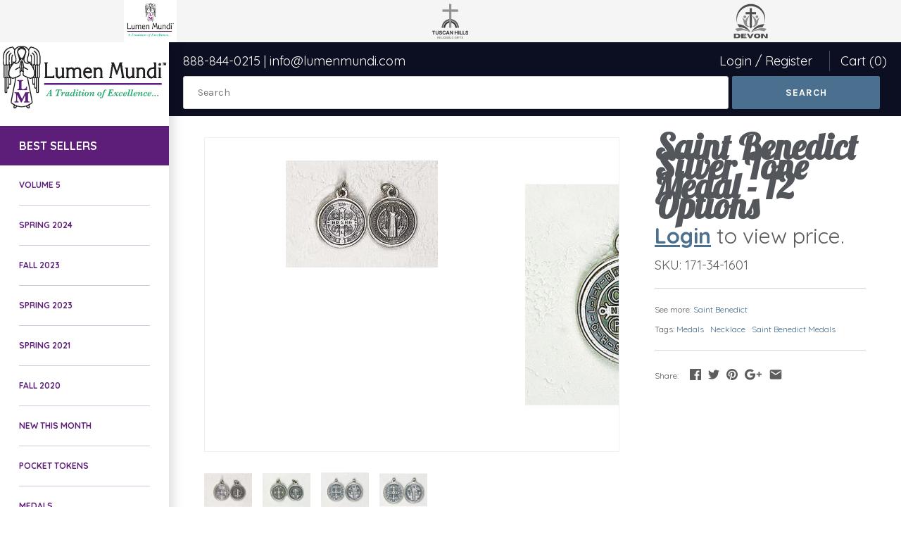

--- FILE ---
content_type: text/html; charset=utf-8
request_url: https://www.lumenmundi.com/products/saint-benedict-silver-tone-three-piece-medal-12-options
body_size: 23555
content:
 
       
      
            
      
      
      
            
      <!doctype html>
<html lang="en" class="no-js">
<head>

<!-- Meta Business Verification -->
<meta name="facebook-domain-verification" content="6koaldrwhn8avds972hpf4p5ee3mpr" />
<!-- End Meta Business Verification -->
  
<!-- Google Tag Manager -->
<script>(function(w,d,s,l,i){w[l]=w[l]||[];w[l].push({'gtm.start':
new Date().getTime(),event:'gtm.js'});var f=d.getElementsByTagName(s)[0],
j=d.createElement(s),dl=l!='dataLayer'?'&l='+l:'';j.async=true;j.src=
'https://www.googletagmanager.com/gtm.js?id='+i+dl;f.parentNode.insertBefore(j,f);
})(window,document,'script','dataLayer','GTM-5TN5FXT');</script>
<!-- End Google Tag Manager -->
        
  <!-- Masonry v3.5.0 -->
  <meta charset="UTF-8">
  <meta http-equiv="X-UA-Compatible" content="IE=edge,chrome=1">
  <meta name="viewport" content="width=device-width, initial-scale=1.0" />
  <meta name="theme-color" content="#ffffff">

  
  <link rel="shortcut icon" href="//www.lumenmundi.com/cdn/shop/files/lumen-mundi-favicon.png?v=1614764913" type="image/png" />
  

  <title>
    Saint Benedict Two Tone Three Piece Medal - 12 Options &ndash; Lumen Mundi
  </title>
  
  <meta name="description" content="Saint Benedict three piece medal Two Tone Available in 4 sizes 3/4 Inch Without Chain -Sold in Packs of 25 - With Cord - Pack of 12 - With Chain and Box.75 1 Inch Without Chain -Sold in Packs of 12 - With Cord - With Chain and Box - 1-1/4 Inch Without Chain -Sold in Packs of 12 - With Cord - Sold in Packs of 12 - With Chain and Box - 2 Inch Without Chain -Sold in Packs of 6 - With Cord - With Chain and Box - Made in Italy" />
  
  <link rel="canonical" href="https://www.lumenmundi.com/products/saint-benedict-silver-tone-three-piece-medal-12-options" />

      
    <meta property="og:site_name" content="Lumen Mundi" />
    
        <meta property="og:image" content="http://www.lumenmundi.com/cdn/shop/products/2515634675646322755d7feccdbea2ff_1024x1024.jpg?v=1754341167" />
        <meta property="og:description" content="Saint Benedict medal Silver Tone Available in 4 sizes 3/4 Inch Without Chain -Sold in Packs of 25 units With..." />
        <meta property="og:title" content="Saint Benedict Silver Tone Medal - 12 Options - Lumen Mundi" />
        <meta property="og:type" content="product" />
        <meta property="og:url" content="https://www.lumenmundi.com/products/saint-benedict-silver-tone-three-piece-medal-12-options" />
    

  




<link href="//fonts.googleapis.com/css?family=Karla:400,600,700,900|Work+Sans:400,600,700,900|Karla:400,600,700,900|Karla:400,600,700,900" rel="stylesheet" type="text/css" />


  <script>window.performance && window.performance.mark && window.performance.mark('shopify.content_for_header.start');</script><meta name="google-site-verification" content="bxJTRBbIy42aTENCumAyoUm7mlkwU7wCrRgDcpUfQKw">
<meta id="shopify-digital-wallet" name="shopify-digital-wallet" content="/2573828159/digital_wallets/dialog">
<link rel="alternate" type="application/json+oembed" href="https://www.lumenmundi.com/products/saint-benedict-silver-tone-three-piece-medal-12-options.oembed">
<script async="async" src="/checkouts/internal/preloads.js?locale=en-US"></script>
<script id="shopify-features" type="application/json">{"accessToken":"e716c4bb8df10683468d5e43846de061","betas":["rich-media-storefront-analytics"],"domain":"www.lumenmundi.com","predictiveSearch":true,"shopId":2573828159,"locale":"en"}</script>
<script>var Shopify = Shopify || {};
Shopify.shop = "lumen-mundi.myshopify.com";
Shopify.locale = "en";
Shopify.currency = {"active":"USD","rate":"1.0"};
Shopify.country = "US";
Shopify.theme = {"name":"Masonry","id":14617116735,"schema_name":"Masonry","schema_version":"3.5.0","theme_store_id":450,"role":"main"};
Shopify.theme.handle = "null";
Shopify.theme.style = {"id":null,"handle":null};
Shopify.cdnHost = "www.lumenmundi.com/cdn";
Shopify.routes = Shopify.routes || {};
Shopify.routes.root = "/";</script>
<script type="module">!function(o){(o.Shopify=o.Shopify||{}).modules=!0}(window);</script>
<script>!function(o){function n(){var o=[];function n(){o.push(Array.prototype.slice.apply(arguments))}return n.q=o,n}var t=o.Shopify=o.Shopify||{};t.loadFeatures=n(),t.autoloadFeatures=n()}(window);</script>
<script id="shop-js-analytics" type="application/json">{"pageType":"product"}</script>
<script defer="defer" async type="module" src="//www.lumenmundi.com/cdn/shopifycloud/shop-js/modules/v2/client.init-shop-cart-sync_IZsNAliE.en.esm.js"></script>
<script defer="defer" async type="module" src="//www.lumenmundi.com/cdn/shopifycloud/shop-js/modules/v2/chunk.common_0OUaOowp.esm.js"></script>
<script type="module">
  await import("//www.lumenmundi.com/cdn/shopifycloud/shop-js/modules/v2/client.init-shop-cart-sync_IZsNAliE.en.esm.js");
await import("//www.lumenmundi.com/cdn/shopifycloud/shop-js/modules/v2/chunk.common_0OUaOowp.esm.js");

  window.Shopify.SignInWithShop?.initShopCartSync?.({"fedCMEnabled":true,"windoidEnabled":true});

</script>
<script>(function() {
  var isLoaded = false;
  function asyncLoad() {
    if (isLoaded) return;
    isLoaded = true;
    var urls = ["https:\/\/chimpstatic.com\/mcjs-connected\/js\/users\/a5054c5105ea372d8caa33f98\/a31022ea3ea4a170fc4aa8e50.js?shop=lumen-mundi.myshopify.com","\/\/www.powr.io\/powr.js?powr-token=lumen-mundi.myshopify.com\u0026external-type=shopify\u0026shop=lumen-mundi.myshopify.com","https:\/\/contactform.hulkapps.com\/skeletopapp.js?shop=lumen-mundi.myshopify.com","https:\/\/www.apps2grow.us\/white-paper\/app.js?shop=lumen-mundi.myshopify.com","https:\/\/static.klaviyo.com\/onsite\/js\/klaviyo.js?company_id=VFciuU\u0026shop=lumen-mundi.myshopify.com","https:\/\/static.klaviyo.com\/onsite\/js\/klaviyo.js?company_id=VFciuU\u0026shop=lumen-mundi.myshopify.com","https:\/\/a.mailmunch.co\/widgets\/site-620415-63bb069aafbc9beec86c11fb65ecb4e70bf7615f.js?shop=lumen-mundi.myshopify.com"];
    for (var i = 0; i < urls.length; i++) {
      var s = document.createElement('script');
      s.type = 'text/javascript';
      s.async = true;
      s.src = urls[i];
      var x = document.getElementsByTagName('script')[0];
      x.parentNode.insertBefore(s, x);
    }
  };
  if(window.attachEvent) {
    window.attachEvent('onload', asyncLoad);
  } else {
    window.addEventListener('load', asyncLoad, false);
  }
})();</script>
<script id="__st">var __st={"a":2573828159,"offset":-18000,"reqid":"5cda6233-6229-4e4a-ad61-0d99ca8a4b91-1768391621","pageurl":"www.lumenmundi.com\/products\/saint-benedict-silver-tone-three-piece-medal-12-options","u":"0281d28b71af","p":"product","rtyp":"product","rid":668647129151};</script>
<script>window.ShopifyPaypalV4VisibilityTracking = true;</script>
<script id="captcha-bootstrap">!function(){'use strict';const t='contact',e='account',n='new_comment',o=[[t,t],['blogs',n],['comments',n],[t,'customer']],c=[[e,'customer_login'],[e,'guest_login'],[e,'recover_customer_password'],[e,'create_customer']],r=t=>t.map((([t,e])=>`form[action*='/${t}']:not([data-nocaptcha='true']) input[name='form_type'][value='${e}']`)).join(','),a=t=>()=>t?[...document.querySelectorAll(t)].map((t=>t.form)):[];function s(){const t=[...o],e=r(t);return a(e)}const i='password',u='form_key',d=['recaptcha-v3-token','g-recaptcha-response','h-captcha-response',i],f=()=>{try{return window.sessionStorage}catch{return}},m='__shopify_v',_=t=>t.elements[u];function p(t,e,n=!1){try{const o=window.sessionStorage,c=JSON.parse(o.getItem(e)),{data:r}=function(t){const{data:e,action:n}=t;return t[m]||n?{data:e,action:n}:{data:t,action:n}}(c);for(const[e,n]of Object.entries(r))t.elements[e]&&(t.elements[e].value=n);n&&o.removeItem(e)}catch(o){console.error('form repopulation failed',{error:o})}}const l='form_type',E='cptcha';function T(t){t.dataset[E]=!0}const w=window,h=w.document,L='Shopify',v='ce_forms',y='captcha';let A=!1;((t,e)=>{const n=(g='f06e6c50-85a8-45c8-87d0-21a2b65856fe',I='https://cdn.shopify.com/shopifycloud/storefront-forms-hcaptcha/ce_storefront_forms_captcha_hcaptcha.v1.5.2.iife.js',D={infoText:'Protected by hCaptcha',privacyText:'Privacy',termsText:'Terms'},(t,e,n)=>{const o=w[L][v],c=o.bindForm;if(c)return c(t,g,e,D).then(n);var r;o.q.push([[t,g,e,D],n]),r=I,A||(h.body.append(Object.assign(h.createElement('script'),{id:'captcha-provider',async:!0,src:r})),A=!0)});var g,I,D;w[L]=w[L]||{},w[L][v]=w[L][v]||{},w[L][v].q=[],w[L][y]=w[L][y]||{},w[L][y].protect=function(t,e){n(t,void 0,e),T(t)},Object.freeze(w[L][y]),function(t,e,n,w,h,L){const[v,y,A,g]=function(t,e,n){const i=e?o:[],u=t?c:[],d=[...i,...u],f=r(d),m=r(i),_=r(d.filter((([t,e])=>n.includes(e))));return[a(f),a(m),a(_),s()]}(w,h,L),I=t=>{const e=t.target;return e instanceof HTMLFormElement?e:e&&e.form},D=t=>v().includes(t);t.addEventListener('submit',(t=>{const e=I(t);if(!e)return;const n=D(e)&&!e.dataset.hcaptchaBound&&!e.dataset.recaptchaBound,o=_(e),c=g().includes(e)&&(!o||!o.value);(n||c)&&t.preventDefault(),c&&!n&&(function(t){try{if(!f())return;!function(t){const e=f();if(!e)return;const n=_(t);if(!n)return;const o=n.value;o&&e.removeItem(o)}(t);const e=Array.from(Array(32),(()=>Math.random().toString(36)[2])).join('');!function(t,e){_(t)||t.append(Object.assign(document.createElement('input'),{type:'hidden',name:u})),t.elements[u].value=e}(t,e),function(t,e){const n=f();if(!n)return;const o=[...t.querySelectorAll(`input[type='${i}']`)].map((({name:t})=>t)),c=[...d,...o],r={};for(const[a,s]of new FormData(t).entries())c.includes(a)||(r[a]=s);n.setItem(e,JSON.stringify({[m]:1,action:t.action,data:r}))}(t,e)}catch(e){console.error('failed to persist form',e)}}(e),e.submit())}));const S=(t,e)=>{t&&!t.dataset[E]&&(n(t,e.some((e=>e===t))),T(t))};for(const o of['focusin','change'])t.addEventListener(o,(t=>{const e=I(t);D(e)&&S(e,y())}));const B=e.get('form_key'),M=e.get(l),P=B&&M;t.addEventListener('DOMContentLoaded',(()=>{const t=y();if(P)for(const e of t)e.elements[l].value===M&&p(e,B);[...new Set([...A(),...v().filter((t=>'true'===t.dataset.shopifyCaptcha))])].forEach((e=>S(e,t)))}))}(h,new URLSearchParams(w.location.search),n,t,e,['guest_login'])})(!1,!0)}();</script>
<script integrity="sha256-4kQ18oKyAcykRKYeNunJcIwy7WH5gtpwJnB7kiuLZ1E=" data-source-attribution="shopify.loadfeatures" defer="defer" src="//www.lumenmundi.com/cdn/shopifycloud/storefront/assets/storefront/load_feature-a0a9edcb.js" crossorigin="anonymous"></script>
<script data-source-attribution="shopify.dynamic_checkout.dynamic.init">var Shopify=Shopify||{};Shopify.PaymentButton=Shopify.PaymentButton||{isStorefrontPortableWallets:!0,init:function(){window.Shopify.PaymentButton.init=function(){};var t=document.createElement("script");t.src="https://www.lumenmundi.com/cdn/shopifycloud/portable-wallets/latest/portable-wallets.en.js",t.type="module",document.head.appendChild(t)}};
</script>
<script data-source-attribution="shopify.dynamic_checkout.buyer_consent">
  function portableWalletsHideBuyerConsent(e){var t=document.getElementById("shopify-buyer-consent"),n=document.getElementById("shopify-subscription-policy-button");t&&n&&(t.classList.add("hidden"),t.setAttribute("aria-hidden","true"),n.removeEventListener("click",e))}function portableWalletsShowBuyerConsent(e){var t=document.getElementById("shopify-buyer-consent"),n=document.getElementById("shopify-subscription-policy-button");t&&n&&(t.classList.remove("hidden"),t.removeAttribute("aria-hidden"),n.addEventListener("click",e))}window.Shopify?.PaymentButton&&(window.Shopify.PaymentButton.hideBuyerConsent=portableWalletsHideBuyerConsent,window.Shopify.PaymentButton.showBuyerConsent=portableWalletsShowBuyerConsent);
</script>
<script data-source-attribution="shopify.dynamic_checkout.cart.bootstrap">document.addEventListener("DOMContentLoaded",(function(){function t(){return document.querySelector("shopify-accelerated-checkout-cart, shopify-accelerated-checkout")}if(t())Shopify.PaymentButton.init();else{new MutationObserver((function(e,n){t()&&(Shopify.PaymentButton.init(),n.disconnect())})).observe(document.body,{childList:!0,subtree:!0})}}));
</script>

<script>window.performance && window.performance.mark && window.performance.mark('shopify.content_for_header.end');</script> 
 

  <link href="//www.lumenmundi.com/cdn/shop/t/4/assets/styles.scss.css?v=55152592995949801271736874193" rel="stylesheet" type="text/css" media="all" />

  

  <script src="//www.lumenmundi.com/cdn/shopifycloud/storefront/assets/themes_support/option_selection-b017cd28.js" type="text/javascript"></script>
  <script src="//ajax.googleapis.com/ajax/libs/jquery/1.8/jquery.min.js" type="text/javascript"></script>
  <script>
    document.documentElement.className = ''; //Remove no-js class
    window.theme = window.theme || {};
    theme.jQuery = jQuery;
    theme.money_format = "${{amount}}";
    theme.money_container = 'span.theme-money';
  </script>
  
  <link rel="stylesheet" href="https://use.typekit.net/nny6oru.css">


<!-- BEGIN app block: shopify://apps/minmaxify-order-limits/blocks/app-embed-block/3acfba32-89f3-4377-ae20-cbb9abc48475 --><script type="text/javascript" src="https://limits.minmaxify.com/lumen-mundi.myshopify.com?v=139a&r=20251120195952"></script>

<!-- END app block --><!-- BEGIN app block: shopify://apps/fontify/blocks/app-embed/334490e2-2153-4a2e-a452-e90bdeffa3cc --><link rel="preconnect" href="https://cdn.nitroapps.co" crossorigin=""><!-- Shop metafields --><link rel="stylesheet" href="//fonts.googleapis.com/css?family=Lobster:400,700" />
		<link rel="stylesheet" href="//fonts.googleapis.com/css?family=Quicksand:400,700" />
<style type="text/css" id="nitro-fontify">
							@media  only screen and (min-width: 600px) {
				h1,h2,h3,h4,h5,h6{
					font-family: 'Lobster' !important;
											font-size: 50px;
color: #53565A;
					 
				}
			}
		 
					@media  only screen and (max-width: 600px) {
				h1,h2,h3,h4,h5,h6{
					font-family: 'Lobster' !important;
											font-size: 50px;
color: #53565A;
					 
				}
			}
		 
		 
								@media  only screen and (min-width: 600px) {
				body{
					font-family: 'Quicksand' !important;
											font-size:18px;
					 
				}
			}
		 
					@media  only screen and (max-width: 600px) {
				body{
					font-family: 'Quicksand' !important;
											font-size:18px;
					 
				}
			}
		 
		 
	</style>
<script>
    console.log(null);
    console.log(null);
  </script><script
  type="text/javascript"
  id="fontify-scripts"
>
  
  (function () {
    // Prevent duplicate execution
    if (window.fontifyScriptInitialized) {
      return;
    }
    window.fontifyScriptInitialized = true;

    if (window.opener) {
      // Remove existing listener if any before adding new one
      if (window.fontifyMessageListener) {
        window.removeEventListener('message', window.fontifyMessageListener, false);
      }

      function watchClosedWindow() {
        let itv = setInterval(function () {
          if (!window.opener || window.opener.closed) {
            clearInterval(itv);
            window.close();
          }
        }, 1000);
      }

      // Helper function to inject scripts and links from vite-tag content
      function injectScript(encodedContent) {
        

        // Decode HTML entities
        const tempTextarea = document.createElement('textarea');
        tempTextarea.innerHTML = encodedContent;
        const viteContent = tempTextarea.value;

        // Parse HTML content
        const tempDiv = document.createElement('div');
        tempDiv.innerHTML = viteContent;

        // Track duplicates within tempDiv only
        const scriptIds = new Set();
        const scriptSrcs = new Set();
        const linkKeys = new Set();

        // Helper to clone element attributes
        function cloneAttributes(source, target) {
          Array.from(source.attributes).forEach(function(attr) {
            if (attr.name === 'crossorigin') {
              target.crossOrigin = attr.value;
            } else {
              target.setAttribute(attr.name, attr.value);
            }
          });
          if (source.textContent) {
            target.textContent = source.textContent;
          }
        }

        // Inject scripts (filter duplicates within tempDiv)
        tempDiv.querySelectorAll('script').forEach(function(script) {
          const scriptId = script.getAttribute('id');
          const scriptSrc = script.getAttribute('src');

          // Skip if duplicate in tempDiv
          if ((scriptId && scriptIds.has(scriptId)) || (scriptSrc && scriptSrcs.has(scriptSrc))) {
            return;
          }

          // Track script
          if (scriptId) scriptIds.add(scriptId);
          if (scriptSrc) scriptSrcs.add(scriptSrc);

          // Clone and inject
          const newScript = document.createElement('script');
          cloneAttributes(script, newScript);

          document.head.appendChild(newScript);
        });

        // Inject links (filter duplicates within tempDiv)
        tempDiv.querySelectorAll('link').forEach(function(link) {
          const linkHref = link.getAttribute('href');
          const linkRel = link.getAttribute('rel') || '';
          const key = linkHref + '|' + linkRel;

          // Skip if duplicate in tempDiv
          if (linkHref && linkKeys.has(key)) {
            return;
          }

          // Track link
          if (linkHref) linkKeys.add(key);

          // Clone and inject
          const newLink = document.createElement('link');
          cloneAttributes(link, newLink);
          document.head.appendChild(newLink);
        });
      }

      // Function to apply preview font data


      function receiveMessage(event) {
        watchClosedWindow();
        if (event.data.action == 'fontify_ready') {
          console.log('fontify_ready');
          injectScript(`&lt;!-- BEGIN app snippet: vite-tag --&gt;


  &lt;script src=&quot;https://cdn.shopify.com/extensions/019bafe3-77e1-7e6a-87b2-cbeff3e5cd6f/fontify-polaris-11/assets/main-B3V8Mu2P.js&quot; type=&quot;module&quot; crossorigin=&quot;anonymous&quot;&gt;&lt;/script&gt;

&lt;!-- END app snippet --&gt;
  &lt;!-- BEGIN app snippet: vite-tag --&gt;


  &lt;link href=&quot;//cdn.shopify.com/extensions/019bafe3-77e1-7e6a-87b2-cbeff3e5cd6f/fontify-polaris-11/assets/main-GVRB1u2d.css&quot; rel=&quot;stylesheet&quot; type=&quot;text/css&quot; media=&quot;all&quot; /&gt;

&lt;!-- END app snippet --&gt;
`);

        } else if (event.data.action == 'font_audit_ready') {
          injectScript(`&lt;!-- BEGIN app snippet: vite-tag --&gt;


  &lt;script src=&quot;https://cdn.shopify.com/extensions/019bafe3-77e1-7e6a-87b2-cbeff3e5cd6f/fontify-polaris-11/assets/audit-DDeWPAiq.js&quot; type=&quot;module&quot; crossorigin=&quot;anonymous&quot;&gt;&lt;/script&gt;

&lt;!-- END app snippet --&gt;
  &lt;!-- BEGIN app snippet: vite-tag --&gt;


  &lt;link href=&quot;//cdn.shopify.com/extensions/019bafe3-77e1-7e6a-87b2-cbeff3e5cd6f/fontify-polaris-11/assets/audit-CNr6hPle.css&quot; rel=&quot;stylesheet&quot; type=&quot;text/css&quot; media=&quot;all&quot; /&gt;

&lt;!-- END app snippet --&gt;
`);

        } else if (event.data.action == 'preview_font_data') {
          const fontData = event?.data || null;
          window.fontifyPreviewData = fontData;
          injectScript(`&lt;!-- BEGIN app snippet: vite-tag --&gt;


  &lt;script src=&quot;https://cdn.shopify.com/extensions/019bafe3-77e1-7e6a-87b2-cbeff3e5cd6f/fontify-polaris-11/assets/preview-CH6oXAfY.js&quot; type=&quot;module&quot; crossorigin=&quot;anonymous&quot;&gt;&lt;/script&gt;

&lt;!-- END app snippet --&gt;
`);
        }
      }

      // Store reference to listener for cleanup
      window.fontifyMessageListener = receiveMessage;
      window.addEventListener('message', receiveMessage, false);

      // Send init message when window is opened from opener
      if (window.opener) {
        window.opener.postMessage({ action: `${window.name}_init`, data: JSON.parse(JSON.stringify({})) }, '*');
      }
    }
  })();
</script>


<!-- END app block --><link href="https://monorail-edge.shopifysvc.com" rel="dns-prefetch">
<script>(function(){if ("sendBeacon" in navigator && "performance" in window) {try {var session_token_from_headers = performance.getEntriesByType('navigation')[0].serverTiming.find(x => x.name == '_s').description;} catch {var session_token_from_headers = undefined;}var session_cookie_matches = document.cookie.match(/_shopify_s=([^;]*)/);var session_token_from_cookie = session_cookie_matches && session_cookie_matches.length === 2 ? session_cookie_matches[1] : "";var session_token = session_token_from_headers || session_token_from_cookie || "";function handle_abandonment_event(e) {var entries = performance.getEntries().filter(function(entry) {return /monorail-edge.shopifysvc.com/.test(entry.name);});if (!window.abandonment_tracked && entries.length === 0) {window.abandonment_tracked = true;var currentMs = Date.now();var navigation_start = performance.timing.navigationStart;var payload = {shop_id: 2573828159,url: window.location.href,navigation_start,duration: currentMs - navigation_start,session_token,page_type: "product"};window.navigator.sendBeacon("https://monorail-edge.shopifysvc.com/v1/produce", JSON.stringify({schema_id: "online_store_buyer_site_abandonment/1.1",payload: payload,metadata: {event_created_at_ms: currentMs,event_sent_at_ms: currentMs}}));}}window.addEventListener('pagehide', handle_abandonment_event);}}());</script>
<script id="web-pixels-manager-setup">(function e(e,d,r,n,o){if(void 0===o&&(o={}),!Boolean(null===(a=null===(i=window.Shopify)||void 0===i?void 0:i.analytics)||void 0===a?void 0:a.replayQueue)){var i,a;window.Shopify=window.Shopify||{};var t=window.Shopify;t.analytics=t.analytics||{};var s=t.analytics;s.replayQueue=[],s.publish=function(e,d,r){return s.replayQueue.push([e,d,r]),!0};try{self.performance.mark("wpm:start")}catch(e){}var l=function(){var e={modern:/Edge?\/(1{2}[4-9]|1[2-9]\d|[2-9]\d{2}|\d{4,})\.\d+(\.\d+|)|Firefox\/(1{2}[4-9]|1[2-9]\d|[2-9]\d{2}|\d{4,})\.\d+(\.\d+|)|Chrom(ium|e)\/(9{2}|\d{3,})\.\d+(\.\d+|)|(Maci|X1{2}).+ Version\/(15\.\d+|(1[6-9]|[2-9]\d|\d{3,})\.\d+)([,.]\d+|)( \(\w+\)|)( Mobile\/\w+|) Safari\/|Chrome.+OPR\/(9{2}|\d{3,})\.\d+\.\d+|(CPU[ +]OS|iPhone[ +]OS|CPU[ +]iPhone|CPU IPhone OS|CPU iPad OS)[ +]+(15[._]\d+|(1[6-9]|[2-9]\d|\d{3,})[._]\d+)([._]\d+|)|Android:?[ /-](13[3-9]|1[4-9]\d|[2-9]\d{2}|\d{4,})(\.\d+|)(\.\d+|)|Android.+Firefox\/(13[5-9]|1[4-9]\d|[2-9]\d{2}|\d{4,})\.\d+(\.\d+|)|Android.+Chrom(ium|e)\/(13[3-9]|1[4-9]\d|[2-9]\d{2}|\d{4,})\.\d+(\.\d+|)|SamsungBrowser\/([2-9]\d|\d{3,})\.\d+/,legacy:/Edge?\/(1[6-9]|[2-9]\d|\d{3,})\.\d+(\.\d+|)|Firefox\/(5[4-9]|[6-9]\d|\d{3,})\.\d+(\.\d+|)|Chrom(ium|e)\/(5[1-9]|[6-9]\d|\d{3,})\.\d+(\.\d+|)([\d.]+$|.*Safari\/(?![\d.]+ Edge\/[\d.]+$))|(Maci|X1{2}).+ Version\/(10\.\d+|(1[1-9]|[2-9]\d|\d{3,})\.\d+)([,.]\d+|)( \(\w+\)|)( Mobile\/\w+|) Safari\/|Chrome.+OPR\/(3[89]|[4-9]\d|\d{3,})\.\d+\.\d+|(CPU[ +]OS|iPhone[ +]OS|CPU[ +]iPhone|CPU IPhone OS|CPU iPad OS)[ +]+(10[._]\d+|(1[1-9]|[2-9]\d|\d{3,})[._]\d+)([._]\d+|)|Android:?[ /-](13[3-9]|1[4-9]\d|[2-9]\d{2}|\d{4,})(\.\d+|)(\.\d+|)|Mobile Safari.+OPR\/([89]\d|\d{3,})\.\d+\.\d+|Android.+Firefox\/(13[5-9]|1[4-9]\d|[2-9]\d{2}|\d{4,})\.\d+(\.\d+|)|Android.+Chrom(ium|e)\/(13[3-9]|1[4-9]\d|[2-9]\d{2}|\d{4,})\.\d+(\.\d+|)|Android.+(UC? ?Browser|UCWEB|U3)[ /]?(15\.([5-9]|\d{2,})|(1[6-9]|[2-9]\d|\d{3,})\.\d+)\.\d+|SamsungBrowser\/(5\.\d+|([6-9]|\d{2,})\.\d+)|Android.+MQ{2}Browser\/(14(\.(9|\d{2,})|)|(1[5-9]|[2-9]\d|\d{3,})(\.\d+|))(\.\d+|)|K[Aa][Ii]OS\/(3\.\d+|([4-9]|\d{2,})\.\d+)(\.\d+|)/},d=e.modern,r=e.legacy,n=navigator.userAgent;return n.match(d)?"modern":n.match(r)?"legacy":"unknown"}(),u="modern"===l?"modern":"legacy",c=(null!=n?n:{modern:"",legacy:""})[u],f=function(e){return[e.baseUrl,"/wpm","/b",e.hashVersion,"modern"===e.buildTarget?"m":"l",".js"].join("")}({baseUrl:d,hashVersion:r,buildTarget:u}),m=function(e){var d=e.version,r=e.bundleTarget,n=e.surface,o=e.pageUrl,i=e.monorailEndpoint;return{emit:function(e){var a=e.status,t=e.errorMsg,s=(new Date).getTime(),l=JSON.stringify({metadata:{event_sent_at_ms:s},events:[{schema_id:"web_pixels_manager_load/3.1",payload:{version:d,bundle_target:r,page_url:o,status:a,surface:n,error_msg:t},metadata:{event_created_at_ms:s}}]});if(!i)return console&&console.warn&&console.warn("[Web Pixels Manager] No Monorail endpoint provided, skipping logging."),!1;try{return self.navigator.sendBeacon.bind(self.navigator)(i,l)}catch(e){}var u=new XMLHttpRequest;try{return u.open("POST",i,!0),u.setRequestHeader("Content-Type","text/plain"),u.send(l),!0}catch(e){return console&&console.warn&&console.warn("[Web Pixels Manager] Got an unhandled error while logging to Monorail."),!1}}}}({version:r,bundleTarget:l,surface:e.surface,pageUrl:self.location.href,monorailEndpoint:e.monorailEndpoint});try{o.browserTarget=l,function(e){var d=e.src,r=e.async,n=void 0===r||r,o=e.onload,i=e.onerror,a=e.sri,t=e.scriptDataAttributes,s=void 0===t?{}:t,l=document.createElement("script"),u=document.querySelector("head"),c=document.querySelector("body");if(l.async=n,l.src=d,a&&(l.integrity=a,l.crossOrigin="anonymous"),s)for(var f in s)if(Object.prototype.hasOwnProperty.call(s,f))try{l.dataset[f]=s[f]}catch(e){}if(o&&l.addEventListener("load",o),i&&l.addEventListener("error",i),u)u.appendChild(l);else{if(!c)throw new Error("Did not find a head or body element to append the script");c.appendChild(l)}}({src:f,async:!0,onload:function(){if(!function(){var e,d;return Boolean(null===(d=null===(e=window.Shopify)||void 0===e?void 0:e.analytics)||void 0===d?void 0:d.initialized)}()){var d=window.webPixelsManager.init(e)||void 0;if(d){var r=window.Shopify.analytics;r.replayQueue.forEach((function(e){var r=e[0],n=e[1],o=e[2];d.publishCustomEvent(r,n,o)})),r.replayQueue=[],r.publish=d.publishCustomEvent,r.visitor=d.visitor,r.initialized=!0}}},onerror:function(){return m.emit({status:"failed",errorMsg:"".concat(f," has failed to load")})},sri:function(e){var d=/^sha384-[A-Za-z0-9+/=]+$/;return"string"==typeof e&&d.test(e)}(c)?c:"",scriptDataAttributes:o}),m.emit({status:"loading"})}catch(e){m.emit({status:"failed",errorMsg:(null==e?void 0:e.message)||"Unknown error"})}}})({shopId: 2573828159,storefrontBaseUrl: "https://www.lumenmundi.com",extensionsBaseUrl: "https://extensions.shopifycdn.com/cdn/shopifycloud/web-pixels-manager",monorailEndpoint: "https://monorail-edge.shopifysvc.com/unstable/produce_batch",surface: "storefront-renderer",enabledBetaFlags: ["2dca8a86","a0d5f9d2"],webPixelsConfigList: [{"id":"521568319","configuration":"{\"pixel_id\":\"274367526789474\",\"pixel_type\":\"facebook_pixel\"}","eventPayloadVersion":"v1","runtimeContext":"OPEN","scriptVersion":"ca16bc87fe92b6042fbaa3acc2fbdaa6","type":"APP","apiClientId":2329312,"privacyPurposes":["ANALYTICS","MARKETING","SALE_OF_DATA"],"dataSharingAdjustments":{"protectedCustomerApprovalScopes":["read_customer_address","read_customer_email","read_customer_name","read_customer_personal_data","read_customer_phone"]}},{"id":"80773183","eventPayloadVersion":"v1","runtimeContext":"LAX","scriptVersion":"1","type":"CUSTOM","privacyPurposes":["ANALYTICS"],"name":"Google Analytics tag (migrated)"},{"id":"shopify-app-pixel","configuration":"{}","eventPayloadVersion":"v1","runtimeContext":"STRICT","scriptVersion":"0450","apiClientId":"shopify-pixel","type":"APP","privacyPurposes":["ANALYTICS","MARKETING"]},{"id":"shopify-custom-pixel","eventPayloadVersion":"v1","runtimeContext":"LAX","scriptVersion":"0450","apiClientId":"shopify-pixel","type":"CUSTOM","privacyPurposes":["ANALYTICS","MARKETING"]}],isMerchantRequest: false,initData: {"shop":{"name":"Lumen Mundi","paymentSettings":{"currencyCode":"USD"},"myshopifyDomain":"lumen-mundi.myshopify.com","countryCode":"US","storefrontUrl":"https:\/\/www.lumenmundi.com"},"customer":null,"cart":null,"checkout":null,"productVariants":[{"price":{"amount":1.4,"currencyCode":"USD"},"product":{"title":"Saint Benedict Silver Tone Medal - 12 Options","vendor":"vendor-unknown","id":"668647129151","untranslatedTitle":"Saint Benedict Silver Tone Medal - 12 Options","url":"\/products\/saint-benedict-silver-tone-three-piece-medal-12-options","type":"Saint Benedict"},"id":"7548727754815","image":{"src":"\/\/www.lumenmundi.com\/cdn\/shop\/products\/2515634675646322755d7feccdbea2ff.jpg?v=1754341167"},"sku":"171-34-1601","title":"3\/4 Inch \/ No Chain In Packs","untranslatedTitle":"3\/4 Inch \/ No Chain In Packs"},{"price":{"amount":4.85,"currencyCode":"USD"},"product":{"title":"Saint Benedict Silver Tone Medal - 12 Options","vendor":"vendor-unknown","id":"668647129151","untranslatedTitle":"Saint Benedict Silver Tone Medal - 12 Options","url":"\/products\/saint-benedict-silver-tone-three-piece-medal-12-options","type":"Saint Benedict"},"id":"7548727787583","image":{"src":"\/\/www.lumenmundi.com\/cdn\/shop\/products\/2515634675646322755d7feccdbea2ff.jpg?v=1754341167"},"sku":"171-34-1601-Cord","title":"3\/4 Inch \/ Corded","untranslatedTitle":"3\/4 Inch \/ Corded"},{"price":{"amount":6.5,"currencyCode":"USD"},"product":{"title":"Saint Benedict Silver Tone Medal - 12 Options","vendor":"vendor-unknown","id":"668647129151","untranslatedTitle":"Saint Benedict Silver Tone Medal - 12 Options","url":"\/products\/saint-benedict-silver-tone-three-piece-medal-12-options","type":"Saint Benedict"},"id":"7548727820351","image":{"src":"\/\/www.lumenmundi.com\/cdn\/shop\/products\/2515634675646322755d7feccdbea2ff.jpg?v=1754341167"},"sku":"171-34-1601-Chain","title":"3\/4 Inch \/ Chain","untranslatedTitle":"3\/4 Inch \/ Chain"},{"price":{"amount":2.55,"currencyCode":"USD"},"product":{"title":"Saint Benedict Silver Tone Medal - 12 Options","vendor":"vendor-unknown","id":"668647129151","untranslatedTitle":"Saint Benedict Silver Tone Medal - 12 Options","url":"\/products\/saint-benedict-silver-tone-three-piece-medal-12-options","type":"Saint Benedict"},"id":"7548727853119","image":{"src":"\/\/www.lumenmundi.com\/cdn\/shop\/products\/2515634675646322755d7feccdbea2ff.jpg?v=1754341167"},"sku":"171-34-1603","title":"1 Inch \/ No Chain In Packs","untranslatedTitle":"1 Inch \/ No Chain In Packs"},{"price":{"amount":5.5,"currencyCode":"USD"},"product":{"title":"Saint Benedict Silver Tone Medal - 12 Options","vendor":"vendor-unknown","id":"668647129151","untranslatedTitle":"Saint Benedict Silver Tone Medal - 12 Options","url":"\/products\/saint-benedict-silver-tone-three-piece-medal-12-options","type":"Saint Benedict"},"id":"7548727885887","image":{"src":"\/\/www.lumenmundi.com\/cdn\/shop\/products\/2515634675646322755d7feccdbea2ff.jpg?v=1754341167"},"sku":"171-34-1603-Cord","title":"1 Inch \/ Corded","untranslatedTitle":"1 Inch \/ Corded"},{"price":{"amount":7.0,"currencyCode":"USD"},"product":{"title":"Saint Benedict Silver Tone Medal - 12 Options","vendor":"vendor-unknown","id":"668647129151","untranslatedTitle":"Saint Benedict Silver Tone Medal - 12 Options","url":"\/products\/saint-benedict-silver-tone-three-piece-medal-12-options","type":"Saint Benedict"},"id":"7548727918655","image":{"src":"\/\/www.lumenmundi.com\/cdn\/shop\/products\/2515634675646322755d7feccdbea2ff.jpg?v=1754341167"},"sku":"171-34-1603-Chain","title":"1 Inch \/ Chain","untranslatedTitle":"1 Inch \/ Chain"},{"price":{"amount":3.25,"currencyCode":"USD"},"product":{"title":"Saint Benedict Silver Tone Medal - 12 Options","vendor":"vendor-unknown","id":"668647129151","untranslatedTitle":"Saint Benedict Silver Tone Medal - 12 Options","url":"\/products\/saint-benedict-silver-tone-three-piece-medal-12-options","type":"Saint Benedict"},"id":"7548727951423","image":{"src":"\/\/www.lumenmundi.com\/cdn\/shop\/products\/2515634675646322755d7feccdbea2ff.jpg?v=1754341167"},"sku":"171-34-1605","title":"1-1\/4 Inch \/ No Chain In Packs","untranslatedTitle":"1-1\/4 Inch \/ No Chain In Packs"},{"price":{"amount":6.6,"currencyCode":"USD"},"product":{"title":"Saint Benedict Silver Tone Medal - 12 Options","vendor":"vendor-unknown","id":"668647129151","untranslatedTitle":"Saint Benedict Silver Tone Medal - 12 Options","url":"\/products\/saint-benedict-silver-tone-three-piece-medal-12-options","type":"Saint Benedict"},"id":"7548727984191","image":{"src":"\/\/www.lumenmundi.com\/cdn\/shop\/products\/2515634675646322755d7feccdbea2ff.jpg?v=1754341167"},"sku":"171-34-1605-Cord","title":"1-1\/4 Inch \/ Corded","untranslatedTitle":"1-1\/4 Inch \/ Corded"},{"price":{"amount":8.0,"currencyCode":"USD"},"product":{"title":"Saint Benedict Silver Tone Medal - 12 Options","vendor":"vendor-unknown","id":"668647129151","untranslatedTitle":"Saint Benedict Silver Tone Medal - 12 Options","url":"\/products\/saint-benedict-silver-tone-three-piece-medal-12-options","type":"Saint Benedict"},"id":"7548728016959","image":{"src":"\/\/www.lumenmundi.com\/cdn\/shop\/products\/2515634675646322755d7feccdbea2ff.jpg?v=1754341167"},"sku":"171-34-1605-Chain","title":"1-1\/4 Inch \/ Chain","untranslatedTitle":"1-1\/4 Inch \/ Chain"},{"price":{"amount":6.6,"currencyCode":"USD"},"product":{"title":"Saint Benedict Silver Tone Medal - 12 Options","vendor":"vendor-unknown","id":"668647129151","untranslatedTitle":"Saint Benedict Silver Tone Medal - 12 Options","url":"\/products\/saint-benedict-silver-tone-three-piece-medal-12-options","type":"Saint Benedict"},"id":"7548728049727","image":{"src":"\/\/www.lumenmundi.com\/cdn\/shop\/products\/2515634675646322755d7feccdbea2ff.jpg?v=1754341167"},"sku":"171-34-1607","title":"2 Inch \/ No Chain In Packs","untranslatedTitle":"2 Inch \/ No Chain In Packs"},{"price":{"amount":9.9,"currencyCode":"USD"},"product":{"title":"Saint Benedict Silver Tone Medal - 12 Options","vendor":"vendor-unknown","id":"668647129151","untranslatedTitle":"Saint Benedict Silver Tone Medal - 12 Options","url":"\/products\/saint-benedict-silver-tone-three-piece-medal-12-options","type":"Saint Benedict"},"id":"7548728082495","image":{"src":"\/\/www.lumenmundi.com\/cdn\/shop\/products\/2515634675646322755d7feccdbea2ff.jpg?v=1754341167"},"sku":"171-34-1607-Cord","title":"2 Inch \/ Corded","untranslatedTitle":"2 Inch \/ Corded"},{"price":{"amount":9.0,"currencyCode":"USD"},"product":{"title":"Saint Benedict Silver Tone Medal - 12 Options","vendor":"vendor-unknown","id":"668647129151","untranslatedTitle":"Saint Benedict Silver Tone Medal - 12 Options","url":"\/products\/saint-benedict-silver-tone-three-piece-medal-12-options","type":"Saint Benedict"},"id":"7548728115263","image":{"src":"\/\/www.lumenmundi.com\/cdn\/shop\/products\/2515634675646322755d7feccdbea2ff.jpg?v=1754341167"},"sku":"171-34-1607-Chain","title":"2 Inch \/ Chain","untranslatedTitle":"2 Inch \/ Chain"}],"purchasingCompany":null},},"https://www.lumenmundi.com/cdn","7cecd0b6w90c54c6cpe92089d5m57a67346",{"modern":"","legacy":""},{"shopId":"2573828159","storefrontBaseUrl":"https:\/\/www.lumenmundi.com","extensionBaseUrl":"https:\/\/extensions.shopifycdn.com\/cdn\/shopifycloud\/web-pixels-manager","surface":"storefront-renderer","enabledBetaFlags":"[\"2dca8a86\", \"a0d5f9d2\"]","isMerchantRequest":"false","hashVersion":"7cecd0b6w90c54c6cpe92089d5m57a67346","publish":"custom","events":"[[\"page_viewed\",{}],[\"product_viewed\",{\"productVariant\":{\"price\":{\"amount\":1.4,\"currencyCode\":\"USD\"},\"product\":{\"title\":\"Saint Benedict Silver Tone Medal - 12 Options\",\"vendor\":\"vendor-unknown\",\"id\":\"668647129151\",\"untranslatedTitle\":\"Saint Benedict Silver Tone Medal - 12 Options\",\"url\":\"\/products\/saint-benedict-silver-tone-three-piece-medal-12-options\",\"type\":\"Saint Benedict\"},\"id\":\"7548727754815\",\"image\":{\"src\":\"\/\/www.lumenmundi.com\/cdn\/shop\/products\/2515634675646322755d7feccdbea2ff.jpg?v=1754341167\"},\"sku\":\"171-34-1601\",\"title\":\"3\/4 Inch \/ No Chain In Packs\",\"untranslatedTitle\":\"3\/4 Inch \/ No Chain In Packs\"}}]]"});</script><script>
  window.ShopifyAnalytics = window.ShopifyAnalytics || {};
  window.ShopifyAnalytics.meta = window.ShopifyAnalytics.meta || {};
  window.ShopifyAnalytics.meta.currency = 'USD';
  var meta = {"product":{"id":668647129151,"gid":"gid:\/\/shopify\/Product\/668647129151","vendor":"vendor-unknown","type":"Saint Benedict","handle":"saint-benedict-silver-tone-three-piece-medal-12-options","variants":[{"id":7548727754815,"price":140,"name":"Saint Benedict Silver Tone Medal - 12 Options - 3\/4 Inch \/ No Chain In Packs","public_title":"3\/4 Inch \/ No Chain In Packs","sku":"171-34-1601"},{"id":7548727787583,"price":485,"name":"Saint Benedict Silver Tone Medal - 12 Options - 3\/4 Inch \/ Corded","public_title":"3\/4 Inch \/ Corded","sku":"171-34-1601-Cord"},{"id":7548727820351,"price":650,"name":"Saint Benedict Silver Tone Medal - 12 Options - 3\/4 Inch \/ Chain","public_title":"3\/4 Inch \/ Chain","sku":"171-34-1601-Chain"},{"id":7548727853119,"price":255,"name":"Saint Benedict Silver Tone Medal - 12 Options - 1 Inch \/ No Chain In Packs","public_title":"1 Inch \/ No Chain In Packs","sku":"171-34-1603"},{"id":7548727885887,"price":550,"name":"Saint Benedict Silver Tone Medal - 12 Options - 1 Inch \/ Corded","public_title":"1 Inch \/ Corded","sku":"171-34-1603-Cord"},{"id":7548727918655,"price":700,"name":"Saint Benedict Silver Tone Medal - 12 Options - 1 Inch \/ Chain","public_title":"1 Inch \/ Chain","sku":"171-34-1603-Chain"},{"id":7548727951423,"price":325,"name":"Saint Benedict Silver Tone Medal - 12 Options - 1-1\/4 Inch \/ No Chain In Packs","public_title":"1-1\/4 Inch \/ No Chain In Packs","sku":"171-34-1605"},{"id":7548727984191,"price":660,"name":"Saint Benedict Silver Tone Medal - 12 Options - 1-1\/4 Inch \/ Corded","public_title":"1-1\/4 Inch \/ Corded","sku":"171-34-1605-Cord"},{"id":7548728016959,"price":800,"name":"Saint Benedict Silver Tone Medal - 12 Options - 1-1\/4 Inch \/ Chain","public_title":"1-1\/4 Inch \/ Chain","sku":"171-34-1605-Chain"},{"id":7548728049727,"price":660,"name":"Saint Benedict Silver Tone Medal - 12 Options - 2 Inch \/ No Chain In Packs","public_title":"2 Inch \/ No Chain In Packs","sku":"171-34-1607"},{"id":7548728082495,"price":990,"name":"Saint Benedict Silver Tone Medal - 12 Options - 2 Inch \/ Corded","public_title":"2 Inch \/ Corded","sku":"171-34-1607-Cord"},{"id":7548728115263,"price":900,"name":"Saint Benedict Silver Tone Medal - 12 Options - 2 Inch \/ Chain","public_title":"2 Inch \/ Chain","sku":"171-34-1607-Chain"}],"remote":false},"page":{"pageType":"product","resourceType":"product","resourceId":668647129151,"requestId":"5cda6233-6229-4e4a-ad61-0d99ca8a4b91-1768391621"}};
  for (var attr in meta) {
    window.ShopifyAnalytics.meta[attr] = meta[attr];
  }
</script>
<script class="analytics">
  (function () {
    var customDocumentWrite = function(content) {
      var jquery = null;

      if (window.jQuery) {
        jquery = window.jQuery;
      } else if (window.Checkout && window.Checkout.$) {
        jquery = window.Checkout.$;
      }

      if (jquery) {
        jquery('body').append(content);
      }
    };

    var hasLoggedConversion = function(token) {
      if (token) {
        return document.cookie.indexOf('loggedConversion=' + token) !== -1;
      }
      return false;
    }

    var setCookieIfConversion = function(token) {
      if (token) {
        var twoMonthsFromNow = new Date(Date.now());
        twoMonthsFromNow.setMonth(twoMonthsFromNow.getMonth() + 2);

        document.cookie = 'loggedConversion=' + token + '; expires=' + twoMonthsFromNow;
      }
    }

    var trekkie = window.ShopifyAnalytics.lib = window.trekkie = window.trekkie || [];
    if (trekkie.integrations) {
      return;
    }
    trekkie.methods = [
      'identify',
      'page',
      'ready',
      'track',
      'trackForm',
      'trackLink'
    ];
    trekkie.factory = function(method) {
      return function() {
        var args = Array.prototype.slice.call(arguments);
        args.unshift(method);
        trekkie.push(args);
        return trekkie;
      };
    };
    for (var i = 0; i < trekkie.methods.length; i++) {
      var key = trekkie.methods[i];
      trekkie[key] = trekkie.factory(key);
    }
    trekkie.load = function(config) {
      trekkie.config = config || {};
      trekkie.config.initialDocumentCookie = document.cookie;
      var first = document.getElementsByTagName('script')[0];
      var script = document.createElement('script');
      script.type = 'text/javascript';
      script.onerror = function(e) {
        var scriptFallback = document.createElement('script');
        scriptFallback.type = 'text/javascript';
        scriptFallback.onerror = function(error) {
                var Monorail = {
      produce: function produce(monorailDomain, schemaId, payload) {
        var currentMs = new Date().getTime();
        var event = {
          schema_id: schemaId,
          payload: payload,
          metadata: {
            event_created_at_ms: currentMs,
            event_sent_at_ms: currentMs
          }
        };
        return Monorail.sendRequest("https://" + monorailDomain + "/v1/produce", JSON.stringify(event));
      },
      sendRequest: function sendRequest(endpointUrl, payload) {
        // Try the sendBeacon API
        if (window && window.navigator && typeof window.navigator.sendBeacon === 'function' && typeof window.Blob === 'function' && !Monorail.isIos12()) {
          var blobData = new window.Blob([payload], {
            type: 'text/plain'
          });

          if (window.navigator.sendBeacon(endpointUrl, blobData)) {
            return true;
          } // sendBeacon was not successful

        } // XHR beacon

        var xhr = new XMLHttpRequest();

        try {
          xhr.open('POST', endpointUrl);
          xhr.setRequestHeader('Content-Type', 'text/plain');
          xhr.send(payload);
        } catch (e) {
          console.log(e);
        }

        return false;
      },
      isIos12: function isIos12() {
        return window.navigator.userAgent.lastIndexOf('iPhone; CPU iPhone OS 12_') !== -1 || window.navigator.userAgent.lastIndexOf('iPad; CPU OS 12_') !== -1;
      }
    };
    Monorail.produce('monorail-edge.shopifysvc.com',
      'trekkie_storefront_load_errors/1.1',
      {shop_id: 2573828159,
      theme_id: 14617116735,
      app_name: "storefront",
      context_url: window.location.href,
      source_url: "//www.lumenmundi.com/cdn/s/trekkie.storefront.55c6279c31a6628627b2ba1c5ff367020da294e2.min.js"});

        };
        scriptFallback.async = true;
        scriptFallback.src = '//www.lumenmundi.com/cdn/s/trekkie.storefront.55c6279c31a6628627b2ba1c5ff367020da294e2.min.js';
        first.parentNode.insertBefore(scriptFallback, first);
      };
      script.async = true;
      script.src = '//www.lumenmundi.com/cdn/s/trekkie.storefront.55c6279c31a6628627b2ba1c5ff367020da294e2.min.js';
      first.parentNode.insertBefore(script, first);
    };
    trekkie.load(
      {"Trekkie":{"appName":"storefront","development":false,"defaultAttributes":{"shopId":2573828159,"isMerchantRequest":null,"themeId":14617116735,"themeCityHash":"6430290066806089506","contentLanguage":"en","currency":"USD","eventMetadataId":"f3fa5d24-7c55-4f10-82b1-c4898d76a01f"},"isServerSideCookieWritingEnabled":true,"monorailRegion":"shop_domain","enabledBetaFlags":["65f19447"]},"Session Attribution":{},"S2S":{"facebookCapiEnabled":true,"source":"trekkie-storefront-renderer","apiClientId":580111}}
    );

    var loaded = false;
    trekkie.ready(function() {
      if (loaded) return;
      loaded = true;

      window.ShopifyAnalytics.lib = window.trekkie;

      var originalDocumentWrite = document.write;
      document.write = customDocumentWrite;
      try { window.ShopifyAnalytics.merchantGoogleAnalytics.call(this); } catch(error) {};
      document.write = originalDocumentWrite;

      window.ShopifyAnalytics.lib.page(null,{"pageType":"product","resourceType":"product","resourceId":668647129151,"requestId":"5cda6233-6229-4e4a-ad61-0d99ca8a4b91-1768391621","shopifyEmitted":true});

      var match = window.location.pathname.match(/checkouts\/(.+)\/(thank_you|post_purchase)/)
      var token = match? match[1]: undefined;
      if (!hasLoggedConversion(token)) {
        setCookieIfConversion(token);
        window.ShopifyAnalytics.lib.track("Viewed Product",{"currency":"USD","variantId":7548727754815,"productId":668647129151,"productGid":"gid:\/\/shopify\/Product\/668647129151","name":"Saint Benedict Silver Tone Medal - 12 Options - 3\/4 Inch \/ No Chain In Packs","price":"1.40","sku":"171-34-1601","brand":"vendor-unknown","variant":"3\/4 Inch \/ No Chain In Packs","category":"Saint Benedict","nonInteraction":true,"remote":false},undefined,undefined,{"shopifyEmitted":true});
      window.ShopifyAnalytics.lib.track("monorail:\/\/trekkie_storefront_viewed_product\/1.1",{"currency":"USD","variantId":7548727754815,"productId":668647129151,"productGid":"gid:\/\/shopify\/Product\/668647129151","name":"Saint Benedict Silver Tone Medal - 12 Options - 3\/4 Inch \/ No Chain In Packs","price":"1.40","sku":"171-34-1601","brand":"vendor-unknown","variant":"3\/4 Inch \/ No Chain In Packs","category":"Saint Benedict","nonInteraction":true,"remote":false,"referer":"https:\/\/www.lumenmundi.com\/products\/saint-benedict-silver-tone-three-piece-medal-12-options"});
      }
    });


        var eventsListenerScript = document.createElement('script');
        eventsListenerScript.async = true;
        eventsListenerScript.src = "//www.lumenmundi.com/cdn/shopifycloud/storefront/assets/shop_events_listener-3da45d37.js";
        document.getElementsByTagName('head')[0].appendChild(eventsListenerScript);

})();</script>
  <script>
  if (!window.ga || (window.ga && typeof window.ga !== 'function')) {
    window.ga = function ga() {
      (window.ga.q = window.ga.q || []).push(arguments);
      if (window.Shopify && window.Shopify.analytics && typeof window.Shopify.analytics.publish === 'function') {
        window.Shopify.analytics.publish("ga_stub_called", {}, {sendTo: "google_osp_migration"});
      }
      console.error("Shopify's Google Analytics stub called with:", Array.from(arguments), "\nSee https://help.shopify.com/manual/promoting-marketing/pixels/pixel-migration#google for more information.");
    };
    if (window.Shopify && window.Shopify.analytics && typeof window.Shopify.analytics.publish === 'function') {
      window.Shopify.analytics.publish("ga_stub_initialized", {}, {sendTo: "google_osp_migration"});
    }
  }
</script>
<script
  defer
  src="https://www.lumenmundi.com/cdn/shopifycloud/perf-kit/shopify-perf-kit-3.0.3.min.js"
  data-application="storefront-renderer"
  data-shop-id="2573828159"
  data-render-region="gcp-us-central1"
  data-page-type="product"
  data-theme-instance-id="14617116735"
  data-theme-name="Masonry"
  data-theme-version="3.5.0"
  data-monorail-region="shop_domain"
  data-resource-timing-sampling-rate="10"
  data-shs="true"
  data-shs-beacon="true"
  data-shs-export-with-fetch="true"
  data-shs-logs-sample-rate="1"
  data-shs-beacon-endpoint="https://www.lumenmundi.com/api/collect"
></script>
</head>

<body class="template-product">

  
  <div class="bodywrap cf">
              <div class="domain-nav">
      <div class="domain-nav-wrap">
        <a href="https://www.lumenmundi.com/" target="_blank"><span class="domain-lumen"></span></a>
        <a href="https://www.tuscanhillsreligious.com/" target="_blank"><span class="domain-tuscan"></span></a>
        <a href="https://devontrading.com/" target="_blank"><span class="domain-devon"></span></a>
      </div>
    </div>

    <div id="shopify-section-header" class="shopify-section">

<div data-section-type="header-section">

  <div class="page-header cf">
    <div class="page-header__inner">
            <div class="header-contact">
              <p><a href="tel:8888440215">888-844-0215</a> | <a href="mailto:info@lumenmundi.com">info@lumenmundi.com</a></p>
    </div>
      <a class="nav-toggle" href="#"><svg fill="#000000" height="24" viewBox="0 0 24 24" width="24" xmlns="http://www.w3.org/2000/svg">
    <path d="M0 0h24v24H0z" fill="none"/>
    <path d="M3 18h18v-2H3v2zm0-5h18v-2H3v2zm0-7v2h18V6H3z"/>
</svg></a>

      <div class="shoplogo ">
        <a href="/" title="Lumen Mundi">
          
          <span class="logoimg"><img src="//www.lumenmundi.com/cdn/shop/files/LM_logo_GPK_480x.png?v=1614790068" alt="Lumen Mundi" /></span>
          
        </a>
      </div>

      

      
      <span class="account-links">
        
        <a href="/account/login" id="customer_login_link">Login</a> /
        <a href="/account/register" id="customer_register_link">Register</a>
        
      </span>
      

      <span class="search-and-cart">
        <a class="search desktop-only" href="/search"><svg fill="#000000" height="24" viewBox="0 0 24 24" width="24" xmlns="http://www.w3.org/2000/svg">
  <title>Search</title>
  <path d="M15.5 14h-.79l-.28-.27C15.41 12.59 16 11.11 16 9.5 16 5.91 13.09 3 9.5 3S3 5.91 3 9.5 5.91 16 9.5 16c1.61 0 3.09-.59 4.23-1.57l.27.28v.79l5 4.99L20.49 19l-4.99-5zm-6 0C7.01 14 5 11.99 5 9.5S7.01 5 9.5 5 14 7.01 14 9.5 11.99 14 9.5 14z"/>
  <path d="M0 0h24v24H0z" fill="none"/>
</svg></a>

        <span class="cartsummary">
          <span class="cartsummary__inner">
            <a href="/cart">
              <span class="title">Cart</span>
              <span class="numitems">(0)</span>
            </a>

            <span class="desktop-only">
              
            </span>
          </span>
        </span>
      </span>
          <div class="header-contact-mobile">
            <a href="tel:8888440215">888-844-0215</a> | <a href="mailto:info@lumenmundi.com">info@lumenmundi.com</a>
    </div>
    </div>

    
      <form class="search" action="/search">
    	<input type="text" placeholder="Search" name="q" value=""  />
    	<input type="submit" value="Search" />
	</form>
  </div>
  
  <div id="navbar" class="nav-style-out" data-section-type="sidebar-section">
    <div id="navpanel">
      <div class="shoplogo ">
        <a href="/" title="Lumen Mundi">
          
          <span class="logoimg"><img src="//www.lumenmundi.com/cdn/shop/files/LM_logo_GPK_480x.png?v=1614790068" alt="Lumen Mundi" /></span>
          
        </a>
      </div>

      <div class="mobile-only search-box">
        <form name="search" action="/search">
          <input type="hidden" name="type" value="product" />
          <input type="text" name="q" placeholder="Search" value="" />
          <button type="submit" class="plain"><svg fill="#000000" height="24" viewBox="0 0 24 24" width="24" xmlns="http://www.w3.org/2000/svg">
  <title>Search</title>
  <path d="M15.5 14h-.79l-.28-.27C15.41 12.59 16 11.11 16 9.5 16 5.91 13.09 3 9.5 3S3 5.91 3 9.5 5.91 16 9.5 16c1.61 0 3.09-.59 4.23-1.57l.27.28v.79l5 4.99L20.49 19l-4.99-5zm-6 0C7.01 14 5 11.99 5 9.5S7.01 5 9.5 5 14 7.01 14 9.5 11.99 14 9.5 14z"/>
  <path d="M0 0h24v24H0z" fill="none"/>
</svg></button>
        </form>
      </div>

      <div class="mainnav">
        <div class="tier1" role="navigation" aria-label="Navigation">
          <a class="back" href="#" aria-controls="current-submenu" aria-label="Return to previous menu" tabindex="-1"><svg fill="#000000" height="24" viewBox="0 0 24 24" width="24" xmlns="http://www.w3.org/2000/svg">
  <title>Left</title>
  <path d="M15.41 16.09l-4.58-4.59 4.58-4.59L14 5.5l-6 6 6 6z"/><path d="M0-.5h24v24H0z" fill="none"/>
</svg></a>
          <ul>
            
            <li class="">
              <a class="tier1title" href="/collections/volume-5" >Volume 5</a>

              
            </li>
            
            <li class="">
              <a class="tier1title" href="/collections/spring-2024" >Spring 2024</a>

              
            </li>
            
            <li class="">
              <a class="tier1title" href="/collections/fall-2023" >Fall 2023</a>

              
            </li>
            
            <li class="">
              <a class="tier1title" href="/collections/spring-2023-catalog" >Spring 2023</a>

              
            </li>
            
            <li class="">
              <a class="tier1title" href="/collections/spring-2021" >Spring 2021</a>

              
            </li>
            
            <li class="">
              <a class="tier1title" href="/collections/fall-2020" >Fall 2020</a>

              
            </li>
            
            <li class="">
              <a class="tier1title" href="/collections/spring-2020" >New This Month</a>

              
            </li>
            
            <li class="">
              <a class="tier1title" href="/collections/wholesale-holy-pocket-tokens" aria-haspopup="true">Pocket Tokens</a>

              
              <div class="tier2">
                <div><div class="tier-title">Pocket Tokens</div></div>
                <ul>
                  
                  <li class="">
                    <a href="/collections/wholesale-holy-angel-tokens"  >Angel Tokens</a>

                    
                  </li>
                  
                  <li class="">
                    <a href="/collections/pocket-tokens-regular"  >Catholic Tokens</a>

                    
                  </li>
                  
                  <li class="">
                    <a href="/collections/wholesale-holy-christian-tokens"  >Christian Tokens</a>

                    
                  </li>
                  
                  <li class="">
                    <a href="/collections/wholesale-holy-enameled-tokens"  >Enameled Tokens</a>

                    
                  </li>
                  
                  <li class="">
                    <a href="/collections/epoxy-pocket-tokens"  >Epoxy Pocket Tokens</a>

                    
                  </li>
                  
                  <li class="">
                    <a href="/collections/first-responders-armed-forces"  >First Responders & Armed Forces</a>

                    
                  </li>
                  
                  <li class="">
                    <a href="/collections/glow-in-the-dark-tokens"  >Glow in The Dark Tokens</a>

                    
                  </li>
                  
                  <li class="">
                    <a href="/collections/wholesale-holy-gold-plated-tokens"  >Gold Tone Tokens</a>

                    
                  </li>
                  
                  <li class="">
                    <a href="/collections/greeting-cards-with-tokens"  >Greeting Cards with Tokens</a>

                    
                  </li>
                  
                  <li class="">
                    <a href="/collections/wholesale-holy-healing-saints-tokens"  >Healing Saints Tokens</a>

                    
                  </li>
                  
                  <li class="">
                    <a href="/collections/wholesale-holy-irish-tokens"  >Irish Tokens</a>

                    
                  </li>
                  
                  <li class="">
                    <a href="/collections/wholesale-holy-pocket-tokens-1"  >Sacrament Tokens</a>

                    
                  </li>
                  
                  <li class="">
                    <a href="/collections/wholesale-holy-themed-spanish-tokens"  >Spanish Tokens</a>

                    
                  </li>
                  
                </ul>
              </div>
              
            </li>
            
            <li class="">
              <a class="tier1title" href="/collections/wholesale-holy-medals" aria-haspopup="true">Medals</a>

              
              <div class="tier2">
                <div><div class="tier-title">Medals</div></div>
                <ul>
                  
                  <li class="">
                    <a href="/collections/bracelet-charm-medals"  >Bracelet Charm Medals</a>

                    
                  </li>
                  
                  <li class="">
                    <a href="/collections/bracelet-size-medals-crosses"  >Bracelet Size Medals & Crosses</a>

                    
                  </li>
                  
                  <li class="">
                    <a href="/collections/bracelet-size-medals-enamel"  >Bracelet Size Medals- Enamel</a>

                    
                  </li>
                  
                  <li class="">
                    <a href="/collections/enameled-medals-1-inch"  >Enameled Medals- 1 inch</a>

                    
                  </li>
                  
                  <li class="">
                    <a href="/collections/enameled-medals-1-5-inch"  >Enameled Medals- 1.5 inch</a>

                    
                  </li>
                  
                  <li class="">
                    <a href="/collections/miraculous-medals"  >Miraculous Medals</a>

                    
                  </li>
                  
                  <li class="">
                    <a href="/collections/ox-medals-gold-plated-1-inch"  >Oxidized Medals- 1 inch</a>

                    
                  </li>
                  
                  <li class="">
                    <a href="/collections/oversized-medals"  >Oversized Medals</a>

                    
                  </li>
                  
                  <li class="">
                    <a href="/collections/ox-medals-brass-plated-1-inch"  >Ox Medals- Brass Plated- 1 inch</a>

                    
                  </li>
                  
                  <li class="">
                    <a href="/collections/ox-medals-gold-plated-1-inch-1"  >Ox Medals- Gold Plated- 1 inch</a>

                    
                  </li>
                  
                  <li class="">
                    <a href="/collections/silver-plated-medals-1-5-inch-1"  >Silver Plated Medals- 1.5 inch</a>

                    
                  </li>
                  
                  <li class="">
                    <a href="/collections/silver-plated-round-medals"  >Silver Plated Round Medals</a>

                    
                  </li>
                  
                </ul>
              </div>
              
            </li>
            
            <li class="">
              <a class="tier1title" href="/collections/wholesale-healing-saints" aria-haspopup="true">Healing Saints</a>

              
              <div class="tier2">
                <div><div class="tier-title">Healing Saints</div></div>
                <ul>
                  
                  <li class="">
                    <a href="/collections/healing-saints-medals"  >Healing Saints Medals</a>

                    
                  </li>
                  
                  <li class="">
                    <a href="/collections/devotional-oils"  >Devotional Oils</a>

                    
                  </li>
                  
                  <li class="">
                    <a href="/collections/wholesale-holy-healing-saints-tokens"  >Healing Saints Tokens</a>

                    
                  </li>
                  
                  <li class="">
                    <a href="/collections/wholesale-holy-healing-saints-bracelets"  >Healing Saints Bracelets</a>

                    
                  </li>
                  
                  <li class="">
                    <a href="/collections/healing-saints-prayer-cards-w-medals"  >Healing Saints Prayer Cards w Medals</a>

                    
                  </li>
                  
                  <li class="">
                    <a href="/collections/healing-saints-necklaces"  >Healing Saints Necklaces</a>

                    
                  </li>
                  
                </ul>
              </div>
              
            </li>
            
            <li class="">
              <a class="tier1title" href="/collections/wholesale-holy-bracelets" aria-haspopup="true">Bracelets</a>

              
              <div class="tier2">
                <div><div class="tier-title">Bracelets</div></div>
                <ul>
                  
                  <li class="">
                    <a href="/collections/wholesale-holy-bangle-bracelets"  >Bangle Bracelets</a>

                    
                  </li>
                  
                  <li class="">
                    <a href="/collections/wholesale-holy-charm-stretch-bracelets"  >Charm Stretch Bracelets</a>

                    
                  </li>
                  
                  <li class="">
                    <a href="/collections/wholesale-holy-cloisonne-bracelets"  >Cloisonne Bracelets</a>

                    
                  </li>
                  
                  <li class="">
                    <a href="/collections/wholesale-holy-crystal-bracelets-with-rose"  >Crystal Bracelets with Rose</a>

                    
                  </li>
                  
                  <li class="">
                    <a href="/collections/wholesale-holy-crystal-bracelets-with-strass"  >Crystal Bracelets with Strass</a>

                    
                  </li>
                  
                  <li class="">
                    <a href="/collections/wholesale-holy-healing-saints-bracelets"  >Healing Saints Bracelets</a>

                    
                  </li>
                  
                  <li class="">
                    <a href="/collections/wholesale-holy-imit-stone-stretch-with-strass"  >Imit. Stone Stretch with Strass</a>

                    
                  </li>
                  
                  <li class="">
                    <a href="/collections/wholesale-holy-imit-murano-glass"  >Imit. Murano Glass</a>

                    
                  </li>
                  
                  <li class="">
                    <a href="/collections/wholesale-holy-italian-stretch-bracelets"  >Italian Stretch Bracelets</a>

                    
                  </li>
                  
                  <li class="">
                    <a href="/collections/wholesale-holy-italian-wood-stretch-bracelets"  >Italian Wood Stretch Bracelets</a>

                    
                  </li>
                  
                  <li class="">
                    <a href="/collections/magnetic-bracelets-with-rose"  >Magnetic Bracelets with Rose</a>

                    
                  </li>
                  
                  <li class="">
                    <a href="/collections/wholesale-holy-themed-bracelets-on-cards"  >Themed Bracelets on Cards</a>

                    
                  </li>
                  
                </ul>
              </div>
              
            </li>
            
            <li class="">
              <a class="tier1title" href="/collections/wholesale-holy-gift-bags" aria-haspopup="true">Gift Bags</a>

              
              <div class="tier2">
                <div><div class="tier-title">Gift Bags</div></div>
                <ul>
                  
                  <li class="">
                    <a href="/collections/large-10-inch-with-tissue"  >Large 10 inch with Tissue</a>

                    
                  </li>
                  
                  <li class="">
                    <a href="/collections/small-5-inch-with-tissue"  >Small 5 inch with Tissue</a>

                    
                  </li>
                  
                </ul>
              </div>
              
            </li>
            
            <li class="">
              <a class="tier1title" href="/collections/wholesale-baby-rosaries-keepsakes" >Baptism & Baby Gifts</a>

              
            </li>
            
            <li class="">
              <a class="tier1title" href="/collections/wholesale-saint-benedict-religious-items" aria-haspopup="true">Saint Benedict</a>

              
              <div class="tier2">
                <div><div class="tier-title">Saint Benedict</div></div>
                <ul>
                  
                  <li class="">
                    <a href="/collections/st-benedict-auto-visor-clips"  >St. Benedict Auto Visor Clips</a>

                    
                  </li>
                  
                  <li class="">
                    <a href="/collections/st-benedict-bracelets"  >St. Benedict Bracelets</a>

                    
                  </li>
                  
                  <li class="">
                    <a href="/collections/st-benedict-crosses-on-base"  >St. Benedict Crosses on Base</a>

                    
                  </li>
                  
                  <li class="">
                    <a href="/collections/st-benedict-crosses-1-inch"  >St. Benedict Crosses- 1 inch</a>

                    
                  </li>
                  
                  <li class="">
                    <a href="/collections/st-benedict-crosses-2-inch"  >St. Benedict Crosses- 2 inch</a>

                    
                  </li>
                  
                  <li class="">
                    <a href="/collections/st-benedict-crosses-3-inch"  >St. Benedict Crosses- 3 inch</a>

                    
                  </li>
                  
                  <li class="">
                    <a href="/collections/st-benedict-crosses-4-inch"  >St. Benedict Crosses- 4 inch</a>

                    
                  </li>
                  
                  <li class="">
                    <a href="/collections/st-benedict-crosses-8-inch"  >St. Benedict Crosses- 8 inch</a>

                    
                  </li>
                  
                  <li class="">
                    <a href="/collections/st-benedict-keychains"  >St. Benedict Keychains</a>

                    
                  </li>
                  
                  <li class="">
                    <a href="/collections/st-benedict-lapel-pins"  >St. Benedict Lapel Pins</a>

                    
                  </li>
                  
                  <li class="">
                    <a href="/collections/st-benedict-medals"  >St. Benedict Medals</a>

                    
                  </li>
                  
                  <li class="">
                    <a href="/collections/st-benedict-pyxes"  >St. Benedict Pyxes</a>

                    
                  </li>
                  
                  <li class="">
                    <a href="/collections/st-benedict-rosaries"  >St. Benedict Rosaries</a>

                    
                  </li>
                  
                  <li class="">
                    <a href="/collections/st-benedict-rosary-rings"  >St. Benedict Rosary Rings</a>

                    
                  </li>
                  
                  <li class="">
                    <a href="/collections/st-benedict-other"  >St. Benedict- Other</a>

                    
                  </li>
                  
                </ul>
              </div>
              
            </li>
            
            <li class="">
              <a class="tier1title" href="/collections/rosary-centers-crucifixes" aria-haspopup="true">Rosary Centers & Crucifixes</a>

              
              <div class="tier2">
                <div><div class="tier-title">Rosary Centers & Crucifixes</div></div>
                <ul>
                  
                  <li class="">
                    <a href="/collections/enameled"  >Enameled</a>

                    
                  </li>
                  
                  <li class="">
                    <a href="/collections/gold-tone"  >Gold Tone</a>

                    
                  </li>
                  
                  <li class="">
                    <a href="/collections/silver-tone"  >Silver Tone</a>

                    
                  </li>
                  
                  <li class="">
                    <a href="/collections/specialty"  >Specialty</a>

                    
                  </li>
                  
                  <li class="">
                    <a href="/collections/crucifixes"  >Crucifixes</a>

                    
                  </li>
                  
                </ul>
              </div>
              
            </li>
            
            <li class="">
              <a class="tier1title" href="/collections/wholesale-holy-porcelain-holy-water-fonts" >Holy Water Fonts</a>

              
            </li>
            
            <li class="">
              <a class="tier1title" href="/collections/baby-and-children-items" >Baby and Children Items</a>

              
            </li>
            
            <li class="">
              <a class="tier1title" href="/collections/displays" >Displays</a>

              
            </li>
            
            <li class="">
              <a class="tier1title" href="/collections/auto-resources" aria-haspopup="true">Auto Resources</a>

              
              <div class="tier2">
                <div><div class="tier-title">Auto Resources</div></div>
                <ul>
                  
                  <li class="">
                    <a href="/collections/auto-jewelry"  >Auto Jewelry</a>

                    
                  </li>
                  
                  <li class="">
                    <a href="/collections/auto-rosaries"  >Auto Rosaries</a>

                    
                  </li>
                  
                  <li class="">
                    <a href="/collections/auto-visor-clips"  >Auto Visor Clips</a>

                    
                  </li>
                  
                  <li class="">
                    <a href="/collections/crystal-auto-rosaries"  >Crystal Auto Rosaries</a>

                    
                  </li>
                  
                </ul>
              </div>
              
            </li>
            
            <li class="">
              <a class="tier1title" href="/collections/italian-art" aria-haspopup="true">Italian Art</a>

              
              <div class="tier2">
                <div><div class="tier-title">Italian Art</div></div>
                <ul>
                  
                  <li class="">
                    <a href="/collections/italian-florentine-art"  >Italian Florentine Art - 10 Inch Pictures</a>

                    
                  </li>
                  
                  <li class="">
                    <a href="/collections/italian-florentine-art-17-inch"  >Italian Florentine Art - 17 Inch Pictures</a>

                    
                  </li>
                  
                  <li class="">
                    <a href="/collections/sterling-silver"  >Sterling Silver</a>

                    
                  </li>
                  
                </ul>
              </div>
              
            </li>
            
            <li class="">
              <a class="tier1title" href="/collections/holy-water-bottles" aria-haspopup="true">Holy Water Bottles</a>

              
              <div class="tier2">
                <div><div class="tier-title">Holy Water Bottles</div></div>
                <ul>
                  
                  <li class="">
                    <a href="/collections/bottles-with-decade-rosary"  >Bottles with Decade Rosary</a>

                    
                  </li>
                  
                  <li class="">
                    <a href="/collections/glass-1-25oz-holy-water-bottles"  >Glass 1.25oz Holy Water Bottles</a>

                    
                  </li>
                  
                  <li class="">
                    <a href="/collections/glass-4oz-holy-water-bottles"  >Glass 4oz Holy Water Bottles</a>

                    
                  </li>
                  
                  <li class="">
                    <a href="/collections/plastic-holy-water-bottles" aria-haspopup="true" >Plastic Holy Water Bottles</a>

                    
                    <ul class="tier3">
                      
                      <li>
                        <a href="/collections/plastic-1-35-oz-holy-water-bottles" title="">Plastic 1.35 oz Holy Water Bottles</a>
                      </li>
                      
                      <li>
                        <a href="/collections/plastic-4-oz-holy-water-bottles" title="">Plastic 4 oz Holy Water Bottles</a>
                      </li>
                      
                      <li>
                        <a href="/collections/plastic-6-75-oz-holy-water-bottles" title="">Plastic 6.75 oz Holy Water Bottles</a>
                      </li>
                      
                    </ul>
                    
                  </li>
                  
                  <li class="">
                    <a href="/collections/waters"  >Waters</a>

                    
                  </li>
                  
                </ul>
              </div>
              
            </li>
            
            <li class="">
              <a class="tier1title" href="/collections/mini-statues" >Mini Statues</a>

              
            </li>
            
            <li class="">
              <a class="tier1title" href="/collections/prayer-cards" aria-haspopup="true">Prayer Cards</a>

              
              <div class="tier2">
                <div><div class="tier-title">Prayer Cards</div></div>
                <ul>
                  
                  <li class="">
                    <a href="/collections/daily-inspiration"  >Daily Inspiration</a>

                    
                  </li>
                  
                  <li class="">
                    <a href="/collections/healing-saints-prayer-cards"  >Healing Saints Prayer Cards</a>

                    
                  </li>
                  
                  <li class="">
                    <a href="/collections/holographic"  >Holographic</a>

                    
                  </li>
                  
                  <li class="">
                    <a href="/collections/how-to-pray-rosary-booklet"  >How to Pray Rosary Booklet</a>

                    
                  </li>
                  
                  <li class="">
                    <a href="/collections/prayer-cards-with-medals-or-crosses"  >Prayer Cards with Medals or Crosses</a>

                    
                  </li>
                  
                  <li class="">
                    <a href="/collections/third-class-relic"  >Third Class Relic</a>

                    
                  </li>
                  
                </ul>
              </div>
              
            </li>
            
            <li class="">
              <a class="tier1title" href="/collections/rosaries-resources" aria-haspopup="true">Rosaries & Resources</a>

              
              <div class="tier2">
                <div><div class="tier-title">Rosaries & Resources</div></div>
                <ul>
                  
                  <li class="">
                    <a href="/collections/baby-rosaries"  >Baby Rosaries</a>

                    
                  </li>
                  
                  <li class="">
                    <a href="/collections/crystal-rosaries-w-cloisonne"  >Crystal Rosaries w/ Cloisonné</a>

                    
                  </li>
                  
                  <li class="">
                    <a href="/collections/rosaries-selection" aria-haspopup="true" >Rosaries Selection</a>

                    
                    <ul class="tier3">
                      
                      <li>
                        <a href="/collections/chaplets" title="">Chaplets Rosaries</a>
                      </li>
                      
                      <li>
                        <a href="/collections/crystal" title="">Crystal Rosaries</a>
                      </li>
                      
                      <li>
                        <a href="/collections/crystal-with-rose-petal" title="">Crystal with Rose Petal Rosaries</a>
                      </li>
                      
                      <li>
                        <a href="/collections/crystal-with-rose-petal" title="">Crystal with Rose Petal Rosaries</a>
                      </li>
                      
                      <li>
                        <a href="/collections/decade" title="">Decade Rosaries</a>
                      </li>
                      
                      <li>
                        <a href="/collections/hematite-rosaries" title="">Hematite Rosaries</a>
                      </li>
                      
                      <li>
                        <a href="/collections/specialty-rosaries" title="">Specialty Rosaries</a>
                      </li>
                      
                      <li>
                        <a href="/collections/wood-rosaries" title="">Wood Rosaries</a>
                      </li>
                      
                    </ul>
                    
                  </li>
                  
                  <li class="">
                    <a href="/collections/rosary-boxes-and-cases"  >Rosary Boxes and Cases</a>

                    
                  </li>
                  
                  <li class="">
                    <a href="/collections/rosary-finger" aria-haspopup="true" >Rosary Finger</a>

                    
                    <ul class="tier3">
                      
                      <li>
                        <a href="/collections/gold-tone-rosary-finger" title="">Gold Tone Rosary Finger</a>
                      </li>
                      
                      <li>
                        <a href="/collections/silver-tone-rosary-finger" title="">Silver Tone Rosary Finger</a>
                      </li>
                      
                    </ul>
                    
                  </li>
                  
                  <li class="">
                    <a href="/collections/rosary-pouches"  >Rosary Pouches</a>

                    
                  </li>
                  
                  <li class="">
                    <a href="/collections/wall-rosaries"  >Wall Rosaries</a>

                    
                  </li>
                  
                </ul>
              </div>
              
            </li>
            
            <li class="">
              <a class="tier1title" href="/collections/keychains" aria-haspopup="true">Keychains</a>

              
              <div class="tier2">
                <div><div class="tier-title">Keychains</div></div>
                <ul>
                  
                  <li class="">
                    <a href="/collections/enameled-keychains"  >Enameled Keychains</a>

                    
                  </li>
                  
                  <li class="">
                    <a href="/collections/finger-rosary-keychains"  >Finger Rosary Keychains</a>

                    
                  </li>
                  
                  <li class="">
                    <a href="/collections/silver-plated-keychains"  >Silver Plated Keychains</a>

                    
                  </li>
                  
                  <li class="">
                    <a href="/collections/st-benedict-keychains-1"  >Saint Benedict Keychains</a>

                    
                  </li>
                  
                  <li class="">
                    <a href="/collections/st-christopher-keychains"  >St. Christopher Keychains</a>

                    
                  </li>
                  
                  <li class="">
                    <a href="/collections/token-keychains"  >Token Keychains</a>

                    
                  </li>
                  
                </ul>
              </div>
              
            </li>
            
            <li class="">
              <a class="tier1title" href="/collections/st-joseph-home-sellers-kit" >St. Joseph Home Sellers Kit</a>

              
            </li>
            
            <li class="">
              <a class="tier1title" href="/collections/pyxes" aria-haspopup="true">Pyxes</a>

              
              <div class="tier2">
                <div><div class="tier-title">Pyxes</div></div>
                <ul>
                  
                  <li class="">
                    <a href="/collections/burses"  >Burses</a>

                    
                  </li>
                  
                  <li class="">
                    <a href="/collections/pyxes-2-inch-small"  >Pyxes- 2 inch- Small</a>

                    
                  </li>
                  
                  <li class="">
                    <a href="/collections/pyxes-2-5-inch-large"  >Pyxes- 2.5 inch- Large</a>

                    
                  </li>
                  
                </ul>
              </div>
              
            </li>
            
            <li class="">
              <a class="tier1title" href="/collections/greek-icons" aria-haspopup="true">Greek Icons</a>

              
              <div class="tier2">
                <div><div class="tier-title">Greek Icons</div></div>
                <ul>
                  
                  <li class="">
                    <a href="/collections/painted" aria-haspopup="true" >Painted</a>

                    
                    <ul class="tier3">
                      
                      <li>
                        <a href="/collections/5-x-4-inch-icons" title="">5 x 4 inch Icons</a>
                      </li>
                      
                      <li>
                        <a href="/collections/7-x-5-inch-icons" title="">7 x 5 inch Icons</a>
                      </li>
                      
                      <li>
                        <a href="/collections/12-x-9-inch-icons" title="">12 x 9 inch Icons</a>
                      </li>
                      
                      <li>
                        <a href="/collections/16-inch-icons" title="">16 inch Icons</a>
                      </li>
                      
                      <li>
                        <a href="/collections/specialty-1" title="">Specialty - Greek Icons</a>
                      </li>
                      
                    </ul>
                    
                  </li>
                  
                  <li class="">
                    <a href="/collections/printed"  >Printed</a>

                    
                  </li>
                  
                </ul>
              </div>
              
            </li>
            
            <li class="">
              <a class="tier1title" href="/collections/other" aria-haspopup="true">Other</a>

              
              <div class="tier2">
                <div><div class="tier-title">Other</div></div>
                <ul>
                  
                  <li class="">
                    <a href="/collections/chains-and-cords"  >Chains and Cords</a>

                    
                  </li>
                  
                  <li class="">
                    <a href="/collections/incense"  >Incense</a>

                    
                  </li>
                  
                  <li class="">
                    <a href="/collections/packaging"  >Packaging</a>

                    
                  </li>
                  
                  <li class="">
                    <a href="/collections/wall-crosses"  >Wall Crosses</a>

                    
                  </li>
                  
                </ul>
              </div>
              
            </li>
            
            <li class="">
              <a class="tier1title" href="/collections/sale-items" >Sale</a>

              
            </li>
            
            <li class="">
              <a class="tier1title" href="/collections/baptism" >Baptism</a>

              
            </li>
            
            <li class="">
              <a class="tier1title" href="/collections/bereavement" >Bereavement</a>

              
            </li>
            
            <li class="">
              <a class="tier1title" href="/collections/church" >Church</a>

              
            </li>
            
            <li class="">
              <a class="tier1title" href="/collections/confirmation" >Confirmation</a>

              
            </li>
            
            <li class="">
              <a class="tier1title" href="/collections/first-holy-communion" >First Holy Communion</a>

              
            </li>
            
            <li class="">
              <a class="tier1title" href="/collections/wedding-anniversaries" >Wedding & Anniversaries</a>

              
            </li>
            
            <li class="">
              <a class="tier1title" href="/pages/custom-token-creation" >Custom Tokens</a>

              
            </li>
            
            <li class="">
              <a class="tier1title" href="/collections/other-themes" aria-haspopup="true">Other Themes</a>

              
              <div class="tier2">
                <div><div class="tier-title">Other Themes</div></div>
                <ul>
                  
                  <li class="">
                    <a href="/collections/christian-themes"  >Christian</a>

                    
                  </li>
                  
                  <li class="">
                    <a href="/collections/dad-themes"  >Dad</a>

                    
                  </li>
                  
                  <li class="">
                    <a href="/collections/firemen-themes"  >Firemen</a>

                    
                  </li>
                  
                  <li class="">
                    <a href="/collections/first-reconciliation-themes"  >First Reconciliation</a>

                    
                  </li>
                  
                  <li class="">
                    <a href="/collections/home-house-warming-gifts"  >Home & House Warming Gifts</a>

                    
                  </li>
                  
                  <li class="">
                    <a href="/collections/irish-themes"  >Irish Themes</a>

                    
                  </li>
                  
                  <li class="">
                    <a href="/collections/mom-themes"  >Mom</a>

                    
                  </li>
                  
                  <li class="">
                    <a href="/collections/new-driver-gifts"  >New Driver Gifts</a>

                    
                  </li>
                  
                  <li class="">
                    <a href="/collections/nurse-themes"  >Nurse</a>

                    
                  </li>
                  
                  <li class="">
                    <a href="/collections/policemen-themes"  >Policemen</a>

                    
                  </li>
                  
                  <li class="">
                    <a href="/collections/rcia-themes"  >RCIA</a>

                    
                  </li>
                  
                  <li class="">
                    <a href="/collections/recovery-addictions-themes"  >Recovery & Addictions Themes</a>

                    
                  </li>
                  
                  <li class="">
                    <a href="/collections/teacher-themes"  >Teacher</a>

                    
                  </li>
                  
                  <li class="">
                    <a href="/collections/us-military"  >US Military</a>

                    
                  </li>
                  
                </ul>
              </div>
              
            </li>
            
            <li class="">
              <a class="tier1title" href="/pages/about-us" >About Us</a>

              
            </li>
            
            <li class="">
              <a class="tier1title" href="/pages/contact-us" >Contact Us</a>

              
            </li>
            
            <li class="">
              <a class="tier1title" href="/pages/store-locator" >Store Locator </a>

              
            </li>
            
            <li class="">
              <a class="tier1title" href="/pages/current-catalogs" >Download Catalogs</a>

              
            </li>
            
            <li class="">
              <a class="tier1title" href="/pages/download-reorder-sheets" >Download Reorder Sheets</a>

              
            </li>
            
            <li class="">
              <a class="tier1title" href="/pages/company-policies" >Company Policies</a>

              
            </li>
            
            <li class="">
              <a class="tier1title" href="/pages/employment" >Employment</a>

              
            </li>
            
            <li class="">
              <a class="tier1title" href="/blogs/lumen-mundi-blog" >Blog</a>

              
            </li>
            
            <li class="">
              <a class="tier1title" href="/collections/year-of-st-joseph" >Year of St. Joseph</a>

              
            </li>
            
            <li class="">
              <a class="tier1title" href="/collections/celebrating-our-mothers-and-fathers" >Celebrating Our Mothers and Fathers</a>

              
            </li>
            
          </ul>

          
          <div class="account-links">
            
            <a href="/account/login" id="customer_login_link">Login</a> /
            <a href="/account/register" id="customer_register_link">Register</a>
            
          </div>
          

          
        </div>

      </div>
    </div>
  </div>

</div>




</div>

    <div id="content">
      

<div id="shopify-section-product-template" class="shopify-section">
<div itemscope itemtype="http://schema.org/Product" data-section-type="product-template">
  <meta itemprop="url" content="https://www.lumenmundi.com/products/saint-benedict-silver-tone-three-piece-medal-12-options" />
  <meta itemprop="image" content="http://www.lumenmundi.com/cdn/shop/products/2515634675646322755d7feccdbea2ff_grande.jpg?v=1754341167" />

  
  <div id="crumbregion" class="">
    
    <div class="crumbs desktop-only">
      
    </div>
  </div>
  

  <style type="text/css">
  @media (min-width: 768px) {
    
      .product-gallery__image-1 {
          width: calc((100vh - 275px) * 1.0);
      }
    
      .product-gallery__image-2 {
          width: calc((100vh - 275px) * 1.0);
      }
    
      .product-gallery__image-3 {
          width: calc((100vh - 275px) * 1.0);
      }
    
      .product-gallery__image-4 {
          width: calc((100vh - 275px) * 1.0);
      }
    
  }
  
    .gallery-thumbs__image-1 .rimage-outer-wrapper {
      width: 68px;
    }
  
    .gallery-thumbs__image-2 .rimage-outer-wrapper {
      width: 68px;
    }
  
    .gallery-thumbs__image-3 .rimage-outer-wrapper {
      width: 68px;
    }
  
    .gallery-thumbs__image-4 .rimage-outer-wrapper {
      width: 68px;
    }
  
  </style>

  <div class="product-container cf">
    <div class="product-gallery ">
      <div class="swiper-container gallery-top">
        <div class="swiper-wrapper">
          
          <div class="swiper-slide" data-featured="true">
            <a class="product-gallery__image product-gallery__image-1" href="//www.lumenmundi.com/cdn/shop/products/2515634675646322755d7feccdbea2ff_2048x.jpg?v=1754341167" title="Saint Benedict Silver Tone Three Piece Medal - 12 Options" data-full-size-src="//www.lumenmundi.com/cdn/shop/products/2515634675646322755d7feccdbea2ff.jpg?v=1754341167">
              <div class="rimage-outer-wrapper" style="max-width: 216px; max-height: 216px">
  <div class="rimage-wrapper lazyload--placeholder" style="padding-top:100.0%">
    
    
    <img class="rimage__image lazyload fade-in "
      data-src="//www.lumenmundi.com/cdn/shop/products/2515634675646322755d7feccdbea2ff_{width}x.jpg?v=1754341167"
      data-widths="[180, 220, 300, 360, 460, 540, 720, 900, 1080, 1296, 1512, 1728, 2048]"
      data-aspectratio="1.0"
      data-sizes="auto"
      alt="Saint Benedict Silver Tone Three Piece Medal - 12 Options"
      >

    <noscript>
      
      <img src="//www.lumenmundi.com/cdn/shop/products/2515634675646322755d7feccdbea2ff_1024x1024.jpg?v=1754341167" alt="Saint Benedict Silver Tone Three Piece Medal - 12 Options" class="rimage__image">
    </noscript>
  </div>
</div>


            </a>
          </div>
          
          <div class="swiper-slide" >
            <a class="product-gallery__image product-gallery__image-2" href="//www.lumenmundi.com/cdn/shop/products/171-34-1603_2048x.jpg?v=1754341168" title="Saint Benedict Silver Tone Medal - 12 Options" data-full-size-src="//www.lumenmundi.com/cdn/shop/products/171-34-1603.jpg?v=1754341168">
              <div class="rimage-outer-wrapper" style="max-width: 1418px; max-height: 1418px">
  <div class="rimage-wrapper lazyload--placeholder" style="padding-top:100.0%">
    
    
    <img class="rimage__image lazyload fade-in "
      data-src="//www.lumenmundi.com/cdn/shop/products/171-34-1603_{width}x.jpg?v=1754341168"
      data-widths="[180, 220, 300, 360, 460, 540, 720, 900, 1080, 1296, 1512, 1728, 2048]"
      data-aspectratio="1.0"
      data-sizes="auto"
      alt="Saint Benedict Silver Tone Medal - 12 Options"
      >

    <noscript>
      
      <img src="//www.lumenmundi.com/cdn/shop/products/171-34-1603_1024x1024.jpg?v=1754341168" alt="Saint Benedict Silver Tone Medal - 12 Options" class="rimage__image">
    </noscript>
  </div>
</div>


            </a>
          </div>
          
          <div class="swiper-slide" >
            <a class="product-gallery__image product-gallery__image-3" href="//www.lumenmundi.com/cdn/shop/products/171-34-1605_2048x.jpg?v=1754341168" title="Saint Benedict Silver Tone Medal - 12 Options" data-full-size-src="//www.lumenmundi.com/cdn/shop/products/171-34-1605.jpg?v=1754341168">
              <div class="rimage-outer-wrapper" style="max-width: 1379px; max-height: 1379px">
  <div class="rimage-wrapper lazyload--placeholder" style="padding-top:100.0%">
    
    
    <img class="rimage__image lazyload fade-in "
      data-src="//www.lumenmundi.com/cdn/shop/products/171-34-1605_{width}x.jpg?v=1754341168"
      data-widths="[180, 220, 300, 360, 460, 540, 720, 900, 1080, 1296, 1512, 1728, 2048]"
      data-aspectratio="1.0"
      data-sizes="auto"
      alt="Saint Benedict Silver Tone Medal - 12 Options"
      >

    <noscript>
      
      <img src="//www.lumenmundi.com/cdn/shop/products/171-34-1605_1024x1024.jpg?v=1754341168" alt="Saint Benedict Silver Tone Medal - 12 Options" class="rimage__image">
    </noscript>
  </div>
</div>


            </a>
          </div>
          
          <div class="swiper-slide" >
            <a class="product-gallery__image product-gallery__image-4" href="//www.lumenmundi.com/cdn/shop/products/171-34-1607_2048x.jpg?v=1754341168" title="Saint Benedict Silver Tone Medal - 12 Options" data-full-size-src="//www.lumenmundi.com/cdn/shop/products/171-34-1607.jpg?v=1754341168">
              <div class="rimage-outer-wrapper" style="max-width: 1056px; max-height: 1056px">
  <div class="rimage-wrapper lazyload--placeholder" style="padding-top:100.0%">
    
    
    <img class="rimage__image lazyload fade-in "
      data-src="//www.lumenmundi.com/cdn/shop/products/171-34-1607_{width}x.jpg?v=1754341168"
      data-widths="[180, 220, 300, 360, 460, 540, 720, 900, 1080, 1296, 1512, 1728, 2048]"
      data-aspectratio="1.0"
      data-sizes="auto"
      alt="Saint Benedict Silver Tone Medal - 12 Options"
      >

    <noscript>
      
      <img src="//www.lumenmundi.com/cdn/shop/products/171-34-1607_1024x1024.jpg?v=1754341168" alt="Saint Benedict Silver Tone Medal - 12 Options" class="rimage__image">
    </noscript>
  </div>
</div>


            </a>
          </div>
          
        </div>
        <div class="swiper-button-prev"><svg viewBox="0 0 24 24" height="24" width="24" xmlns="http://www.w3.org/2000/svg">
  <title>Left</title>
  <path d="M14.298 18.187l1.061-1.061-5.127-5.126 5.127-5.126-1.061-1.061-6.187 6.187z"></path>
</svg></div>
        <div class="swiper-button-next"><svg viewBox="0 0 24 24" height="24" width="24" xmlns="http://www.w3.org/2000/svg">
  <title>Right</title>
  <path d="M9.702 18.187l-1.061-1.061 5.127-5.126-5.127-5.126 1.061-1.061 6.187 6.187z"></path>
</svg></div>
      </div>
      <div class="gallery-thumbs">
        
        <a href="#" class="gallery-thumbs__image-1"><div class="rimage-outer-wrapper" style="max-width: 216px; max-height: 216px">
  <div class="rimage-wrapper lazyload--placeholder" style="padding-top:100.0%">
    
    
    <img class="rimage__image lazyload fade-in "
      data-src="//www.lumenmundi.com/cdn/shop/products/2515634675646322755d7feccdbea2ff_{width}x.jpg?v=1754341167"
      data-widths="[180, 220, 300, 360, 460, 540, 720, 900, 1080, 1296, 1512, 1728, 2048]"
      data-aspectratio="1.0"
      data-sizes="auto"
      alt="Saint Benedict Silver Tone Three Piece Medal - 12 Options"
      >

    <noscript>
      
      <img src="//www.lumenmundi.com/cdn/shop/products/2515634675646322755d7feccdbea2ff_1024x1024.jpg?v=1754341167" alt="Saint Benedict Silver Tone Three Piece Medal - 12 Options" class="rimage__image">
    </noscript>
  </div>
</div>

</a>
        
        <a href="#" class="gallery-thumbs__image-2"><div class="rimage-outer-wrapper" style="max-width: 1418px; max-height: 1418px">
  <div class="rimage-wrapper lazyload--placeholder" style="padding-top:100.0%">
    
    
    <img class="rimage__image lazyload fade-in "
      data-src="//www.lumenmundi.com/cdn/shop/products/171-34-1603_{width}x.jpg?v=1754341168"
      data-widths="[180, 220, 300, 360, 460, 540, 720, 900, 1080, 1296, 1512, 1728, 2048]"
      data-aspectratio="1.0"
      data-sizes="auto"
      alt="Saint Benedict Silver Tone Medal - 12 Options"
      >

    <noscript>
      
      <img src="//www.lumenmundi.com/cdn/shop/products/171-34-1603_1024x1024.jpg?v=1754341168" alt="Saint Benedict Silver Tone Medal - 12 Options" class="rimage__image">
    </noscript>
  </div>
</div>

</a>
        
        <a href="#" class="gallery-thumbs__image-3"><div class="rimage-outer-wrapper" style="max-width: 1379px; max-height: 1379px">
  <div class="rimage-wrapper lazyload--placeholder" style="padding-top:100.0%">
    
    
    <img class="rimage__image lazyload fade-in "
      data-src="//www.lumenmundi.com/cdn/shop/products/171-34-1605_{width}x.jpg?v=1754341168"
      data-widths="[180, 220, 300, 360, 460, 540, 720, 900, 1080, 1296, 1512, 1728, 2048]"
      data-aspectratio="1.0"
      data-sizes="auto"
      alt="Saint Benedict Silver Tone Medal - 12 Options"
      >

    <noscript>
      
      <img src="//www.lumenmundi.com/cdn/shop/products/171-34-1605_1024x1024.jpg?v=1754341168" alt="Saint Benedict Silver Tone Medal - 12 Options" class="rimage__image">
    </noscript>
  </div>
</div>

</a>
        
        <a href="#" class="gallery-thumbs__image-4"><div class="rimage-outer-wrapper" style="max-width: 1056px; max-height: 1056px">
  <div class="rimage-wrapper lazyload--placeholder" style="padding-top:100.0%">
    
    
    <img class="rimage__image lazyload fade-in "
      data-src="//www.lumenmundi.com/cdn/shop/products/171-34-1607_{width}x.jpg?v=1754341168"
      data-widths="[180, 220, 300, 360, 460, 540, 720, 900, 1080, 1296, 1512, 1728, 2048]"
      data-aspectratio="1.0"
      data-sizes="auto"
      alt="Saint Benedict Silver Tone Medal - 12 Options"
      >

    <noscript>
      
      <img src="//www.lumenmundi.com/cdn/shop/products/171-34-1607_1024x1024.jpg?v=1754341168" alt="Saint Benedict Silver Tone Medal - 12 Options" class="rimage__image">
    </noscript>
  </div>
</div>

</a>
        
      </div>
    </div><!-- /.product-gallery -->

    <div class="product-info">
        <div class="inner">
            





            <div class="majorinfo ">
              

              <h1 class="product-title" itemprop="name">Saint Benedict Silver Tone Medal - 12 Options</h1>

              <div class="pricearea" itemprop="offers" itemscope itemtype="http://schema.org/Offer">
                







  <span>
    <a href="/account/login" style="font-weight:bold;text-decoration:underline;">Login</a> to view price.
</span> 



   </div>

              <div class="product-classification">
                

                
                <div class="sku ">SKU: <span class="sku__value">171-34-1601</span></div>
                
              </div>
            </div>

            

            

            <form method="post" action="/cart/add" id="product_form_668647129151" accept-charset="UTF-8" class="product-form" enctype="multipart/form-data" data-product-id="668647129151" data-ajax="true" data-enable-history-state="true"><input type="hidden" name="form_type" value="product" /><input type="hidden" name="utf8" value="✓" />
                             





   



              </div><!-- /.options -->

              
              <div class="backorder hidden">
                <p><span class="selected-variant"></span> is backordered. We will ship it separately in 10 to 15 days.</p>
              </div>
              
            <input type="hidden" name="product-id" value="668647129151" /><input type="hidden" name="section-id" value="product-template" /></form>

          

          

            

          
          
          
          
          

            
            <div class="morelinks section">
              
              <div class="contentsection">See more: <a href="/collections/types?q=Saint%20Benedict" title="Saint Benedict">Saint Benedict</a></div>
              
              
              <div class="in-page-tags">Tags: 
                
                
                <a class="tag" href="/collections/all/medals">Medals</a>
                <a class="tag" href="/collections/all/necklace">Necklace</a>
                <a class="tag" href="/collections/all/saint-benedict-medals">Saint Benedict Medals</a>
                </div>
              
            </div><!-- /.morelinks -->
            

            <div class="social sharing">
    <span class="label">Share:</span>
    
  

  
  
  <ul>

    <li class="facebook"><a title="Share on Facebook" target="_blank" href="https://www.facebook.com/sharer/sharer.php?u=https://www.lumenmundi.com/products/saint-benedict-silver-tone-three-piece-medal-12-options"><svg width="48px" height="48px" viewBox="0 0 48 48" version="1.1" xmlns="http://www.w3.org/2000/svg" xmlns:xlink="http://www.w3.org/1999/xlink">
    <title>Facebook</title>
    <defs></defs>
    <g id="Icons" stroke="none" stroke-width="1" fill="none" fill-rule="evenodd">
        <g id="Black" transform="translate(-325.000000, -295.000000)" fill="#000000">
            <path d="M350.638355,343 L327.649232,343 C326.185673,343 325,341.813592 325,340.350603 L325,297.649211 C325,296.18585 326.185859,295 327.649232,295 L370.350955,295 C371.813955,295 373,296.18585 373,297.649211 L373,340.350603 C373,341.813778 371.813769,343 370.350955,343 L358.119305,343 L358.119305,324.411755 L364.358521,324.411755 L365.292755,317.167586 L358.119305,317.167586 L358.119305,312.542641 C358.119305,310.445287 358.701712,309.01601 361.70929,309.01601 L365.545311,309.014333 L365.545311,302.535091 C364.881886,302.446808 362.604784,302.24957 359.955552,302.24957 C354.424834,302.24957 350.638355,305.625526 350.638355,311.825209 L350.638355,317.167586 L344.383122,317.167586 L344.383122,324.411755 L350.638355,324.411755 L350.638355,343 L350.638355,343 Z" id="Facebook"></path>
        </g>
        <g id="Credit" transform="translate(-1417.000000, -472.000000)"></g>
    </g>
</svg></a></li>

    <li class="twitter"><a title="Share on Twitter" target="_blank" href="https://twitter.com/intent/tweet?text=Check%20out%20Saint%20Benedict%20Silver%20Tone%20Medal%20-%2012%20Options: https://www.lumenmundi.com/products/saint-benedict-silver-tone-three-piece-medal-12-options"><svg width="48px" height="40px" viewBox="0 0 48 40" version="1.1" xmlns="http://www.w3.org/2000/svg" xmlns:xlink="http://www.w3.org/1999/xlink">
    <title>Twitter</title>
    <defs></defs>
    <g id="Icons" stroke="none" stroke-width="1" fill="none" fill-rule="evenodd">
        <g id="Black" transform="translate(-240.000000, -299.000000)" fill="#000000">
            <path d="M288,303.735283 C286.236309,304.538462 284.337383,305.081618 282.345483,305.324305 C284.379644,304.076201 285.940482,302.097147 286.675823,299.739617 C284.771263,300.895269 282.666667,301.736006 280.418384,302.18671 C278.626519,300.224991 276.065504,299 273.231203,299 C267.796443,299 263.387216,303.521488 263.387216,309.097508 C263.387216,309.88913 263.471738,310.657638 263.640782,311.397255 C255.456242,310.975442 248.201444,306.959552 243.341433,300.843265 C242.493397,302.339834 242.008804,304.076201 242.008804,305.925244 C242.008804,309.426869 243.747139,312.518238 246.389857,314.329722 C244.778306,314.280607 243.256911,313.821235 241.9271,313.070061 L241.9271,313.194294 C241.9271,318.08848 245.322064,322.17082 249.8299,323.095341 C249.004402,323.33225 248.133826,323.450704 247.235077,323.450704 C246.601162,323.450704 245.981335,323.390033 245.381229,323.271578 C246.634971,327.28169 250.269414,330.2026 254.580032,330.280607 C251.210424,332.99061 246.961789,334.605634 242.349709,334.605634 C241.555203,334.605634 240.769149,334.559408 240,334.466956 C244.358514,337.327194 249.53689,339 255.095615,339 C273.211481,339 283.114633,323.615385 283.114633,310.270495 C283.114633,309.831347 283.106181,309.392199 283.089276,308.961719 C285.013559,307.537378 286.684275,305.760563 288,303.735283" id="Twitter"></path>
        </g>
        <g id="Credit" transform="translate(-1332.000000, -476.000000)"></g>
    </g>
</svg></a></li>

    
    <li class="pinterest"><a title="Pin the main image" target="_blank" href="//pinterest.com/pin/create/button/?url=https://www.lumenmundi.com/products/saint-benedict-silver-tone-three-piece-medal-12-options&amp;media=http://www.lumenmundi.com/cdn/shop/products/2515634675646322755d7feccdbea2ff.jpg?v=1754341167&amp;description=Saint%20Benedict%20Silver%20Tone%20Medal%20-%2012%20Options"><svg width="48px" height="48px" viewBox="0 0 48 48" version="1.1" xmlns="http://www.w3.org/2000/svg" xmlns:xlink="http://www.w3.org/1999/xlink">
    <title>Pinterest</title>
    <defs></defs>
    <g id="Icons" stroke="none" stroke-width="1" fill="none" fill-rule="evenodd">
        <g id="Black" transform="translate(-407.000000, -295.000000)" fill="#000000">
            <path d="M431.001411,295 C417.747575,295 407,305.744752 407,319.001411 C407,328.826072 412.910037,337.270594 421.368672,340.982007 C421.300935,339.308344 421.357382,337.293173 421.78356,335.469924 C422.246428,333.522491 424.871229,322.393897 424.871229,322.393897 C424.871229,322.393897 424.106368,320.861351 424.106368,318.59499 C424.106368,315.038808 426.169518,312.38296 428.73505,312.38296 C430.91674,312.38296 431.972306,314.022755 431.972306,315.987123 C431.972306,318.180102 430.572411,321.462515 429.852708,324.502205 C429.251543,327.050803 431.128418,329.125243 433.640325,329.125243 C438.187158,329.125243 441.249427,323.285765 441.249427,316.36532 C441.249427,311.10725 437.707356,307.170048 431.263891,307.170048 C423.985006,307.170048 419.449462,312.59746 419.449462,318.659905 C419.449462,320.754101 420.064738,322.227377 421.029988,323.367613 C421.475922,323.895396 421.535191,324.104251 421.374316,324.708238 C421.261422,325.145705 420.996119,326.21256 420.886047,326.633092 C420.725172,327.239901 420.23408,327.460046 419.686541,327.234256 C416.330746,325.865408 414.769977,322.193509 414.769977,318.064385 C414.769977,311.248368 420.519139,303.069148 431.921503,303.069148 C441.085729,303.069148 447.117128,309.704533 447.117128,316.819721 C447.117128,326.235138 441.884459,333.268478 434.165285,333.268478 C431.577174,333.268478 429.138649,331.868584 428.303228,330.279591 C428.303228,330.279591 426.908979,335.808608 426.615452,336.875463 C426.107426,338.724114 425.111131,340.575587 424.199506,342.014994 C426.358617,342.652849 428.63909,343 431.001411,343 C444.255248,343 455,332.255248 455,319.001411 C455,305.744752 444.255248,295 431.001411,295" id="Pinterest"></path>
        </g>
        <g id="Credit" transform="translate(-1499.000000, -472.000000)"></g>
    </g>
</svg></a></li>
    

    <li class="google"><a title="Share on Google+" target="_blank" href="https://plus.google.com/share?url=https://www.lumenmundi.com/products/saint-benedict-silver-tone-three-piece-medal-12-options"><svg width="66px" height="42px" viewBox="0 0 66 42" version="1.1" xmlns="http://www.w3.org/2000/svg" xmlns:xlink="http://www.w3.org/1999/xlink">
    <title>GooglePlus</title>
    <defs></defs>
    <g id="Icons" stroke="none" stroke-width="1" fill="none" fill-rule="evenodd">
        <g id="Black" transform="translate(-726.000000, -298.000000)" fill="#000000">
            <path d="M784.735849,315.257426 L784.735849,307.980198 L779.54717,307.980198 L779.54717,315.257426 L772.075472,315.257426 L772.075472,320.455446 L779.54717,320.455446 L779.54717,327.940594 L784.735849,327.940594 L784.735849,320.455446 L792,320.455446 L792,315.257426 L784.735849,315.257426 L784.735849,315.257426 Z M746.962264,314.841584 L746.962264,323.158416 C746.962264,323.158416 755.015925,323.147604 758.29517,323.147604 C756.519396,328.539198 753.758189,331.475248 746.962264,331.475248 C740.084774,331.475248 734.716981,325.889871 734.716981,319 C734.716981,312.110129 740.084774,306.524752 746.962264,306.524752 C750.598491,306.524752 752.946887,307.805129 755.101019,309.589713 C756.825321,307.862307 756.681283,307.616129 761.068208,303.465822 C757.344189,300.070059 752.394604,298 746.962264,298 C735.385075,298 726,307.40197 726,319 C726,330.597822 735.385075,340 746.962264,340 C764.266925,340 768.496528,324.90495 767.09434,314.841584 L746.962264,314.841584 L746.962264,314.841584 Z" id="GooglePlus"></path>
        </g>
        <g id="Credit" transform="translate(-1818.000000, -475.000000)"></g>
    </g>
</svg></a></li>

    <li class="email"><a title="Share using email" href="mailto:?subject=Check%20out%20Saint%20Benedict%20Silver%20Tone%20Medal%20-%2012%20Options&amp;body=Check%20out%20Saint%20Benedict%20Silver%20Tone%20Medal%20-%2012%20Options:%0D%0A%0D%0Ahttps://www.lumenmundi.com/products/saint-benedict-silver-tone-three-piece-medal-12-options"><svg fill="#000000" height="24" viewBox="0 0 24 24" width="24" xmlns="http://www.w3.org/2000/svg">
  <title>Email</title>
  <path d="M20 4H4c-1.1 0-1.99.9-1.99 2L2 18c0 1.1.9 2 2 2h16c1.1 0 2-.9 2-2V6c0-1.1-.9-2-2-2zm0 4l-8 5-8-5V6l8 5 8-5v2z"/>
  <path d="M0 0h24v24H0z" fill="none"/>
</svg></a></li>

  </ul>
</div>

          
        </div>
    </div><!-- /#product-info -->
  </div><!-- /.product-container -->

  

    
    
    
    <div class="descriptionunder reading-container" itemprop="description">
      <p>Saint Benedict medal</p>
<p>Silver Tone</p>
<p>Available in 4 sizes</p>
<ul>
<li>3/4 Inch</li>
<ul>
<li>Without Chain -Sold in Packs of 25 units</li>
<li>With Cord - Pack of 12 units</li>
<li>With Chain and Box</li>
</ul>
<li>1 Inch</li>
<ul>
<li>Without Chain -Sold in Packs of 12 units</li>
<li>With Cord</li>
<li>With Chain and Box</li>
</ul>
<li>1-1/4 Inch</li>
<ul>
<li>Without Chain -Sold in Packs of 12 units</li>
<li>With Cord - Sold in Packs of 12 units</li>
<li>With Chain and Box</li>
</ul>
<li>2 Inch</li>
<ul>
<li>Without Chain -Sold in Packs of 6 units</li>
<li>With Cord</li>
<li>With Chain and Box</li>
</ul>
</ul>
<p>Made in Italy</p>
    </div>
    
    

    
    

    
    







  

<div class="related-products">
  <h2 class="h1 align-center spacey-row">You might also like</h2>

  <div class="blocklayout">
    
    
    
    
    
















<div class="block product size-medium fixed-ratio">
    <div class="main">
      <a class="img-link" href="/collections/st-benedict-medals/products/saint-benedict-double-sided-round-medal-12-options" title="Silver tone Saint Benedict Double Sided Round Medal">
        
        <div class="rimage-outer-wrapper" style="max-width: 400px; max-height: 400px">
  <div class="rimage-wrapper lazyload--placeholder" style="padding-top:100.0%">
    
    
    <img class="rimage__image lazyload fade-in "
      data-src="//www.lumenmundi.com/cdn/shop/products/3c1c805fccc335d4317bd5f980baabe0_{width}x.jpg?v=1750276360"
      data-widths="[180, 220, 300, 360, 460, 540, 720, 900, 1080, 1296, 1512, 1728, 2048]"
      data-aspectratio="1.0"
      data-sizes="auto"
      alt="Saint Benedict Double Sided Round Medal - 12 Options"
      >

    <noscript>
      
      <img src="//www.lumenmundi.com/cdn/shop/products/3c1c805fccc335d4317bd5f980baabe0_1024x1024.jpg?v=1750276360" alt="Saint Benedict Double Sided Round Medal - 12 Options" class="rimage__image">
    </noscript>
  </div>
</div>


      </a>

      
      <div class="quick-buy-row">
        <a href="/collections/st-benedict-medals/products/saint-benedict-double-sided-round-medal-12-options?view=lightbox" class="quick-buy button slim">Quick View</a>
      </div>
      
    </div>

  	
  	

  <div class="sub">
    <a class="product-block-title" href="/collections/st-benedict-medals/products/saint-benedict-double-sided-round-medal-12-options">Silver tone Saint Benedict Double Sided Round Medal</a>
    <div class="pricearea">
      












  
  

  
  	Login to view price.
  


        

    </div>
  </div>
</div>

    
    
    
    
    
    
















<div class="block product size-medium fixed-ratio">
    <div class="main">
      <a class="img-link" href="/collections/st-benedict-medals/products/saint-benedict-silver-tone-bracelet-medal-pack-of-50" title="Saint Benedict Silver Tone Bracelet Medal - Pack of 50">
        
        <div class="rimage-outer-wrapper" style="max-width: 400px; max-height: 400px">
  <div class="rimage-wrapper lazyload--placeholder" style="padding-top:100.0%">
    
    
    <img class="rimage__image lazyload fade-in "
      data-src="//www.lumenmundi.com/cdn/shop/products/ae792ad424f849ffae9f94373eb7229d_{width}x.jpg?v=1750276360"
      data-widths="[180, 220, 300, 360, 460, 540, 720, 900, 1080, 1296, 1512, 1728, 2048]"
      data-aspectratio="1.0"
      data-sizes="auto"
      alt="Saint Benedict Silver Tone Bracelet Medal - Pack of 50"
      >

    <noscript>
      
      <img src="//www.lumenmundi.com/cdn/shop/products/ae792ad424f849ffae9f94373eb7229d_1024x1024.jpg?v=1750276360" alt="Saint Benedict Silver Tone Bracelet Medal - Pack of 50" class="rimage__image">
    </noscript>
  </div>
</div>


      </a>

      
      <div class="quick-buy-row">
        <a href="/collections/st-benedict-medals/products/saint-benedict-silver-tone-bracelet-medal-pack-of-50?view=lightbox" class="quick-buy button slim">Quick View</a>
      </div>
      
    </div>

  	
  	

  <div class="sub">
    <a class="product-block-title" href="/collections/st-benedict-medals/products/saint-benedict-silver-tone-bracelet-medal-pack-of-50">Saint Benedict Silver Tone Bracelet Medal - Pack of 50</a>
    <div class="pricearea">
      












  
  

  
  	Login to view price.
  


        

    </div>
  </div>
</div>

    
    
    
    
    
    
















<div class="block product size-medium fixed-ratio">
    <div class="main">
      <a class="img-link" href="/collections/st-benedict-medals/products/saint-benedict-double-sided-medal-4-options" title="Saint Benedict Double Sided Medal - 4 Options">
        
        <div class="rimage-outer-wrapper" style="max-width: 400px; max-height: 400px">
  <div class="rimage-wrapper lazyload--placeholder" style="padding-top:100.0%">
    
    
    <img class="rimage__image lazyload fade-in "
      data-src="//www.lumenmundi.com/cdn/shop/products/cff3d60843178a6eb972dacfbf0c4662_{width}x.jpg?v=1750276359"
      data-widths="[180, 220, 300, 360, 460, 540, 720, 900, 1080, 1296, 1512, 1728, 2048]"
      data-aspectratio="1.0"
      data-sizes="auto"
      alt="Saint Benedict Double Sided Medal - 4 Options"
      >

    <noscript>
      
      <img src="//www.lumenmundi.com/cdn/shop/products/cff3d60843178a6eb972dacfbf0c4662_1024x1024.jpg?v=1750276359" alt="Saint Benedict Double Sided Medal - 4 Options" class="rimage__image">
    </noscript>
  </div>
</div>


      </a>

      
      <div class="quick-buy-row">
        <a href="/collections/st-benedict-medals/products/saint-benedict-double-sided-medal-4-options?view=lightbox" class="quick-buy button slim">Quick View</a>
      </div>
      
    </div>

  	
  	

  <div class="sub">
    <a class="product-block-title" href="/collections/st-benedict-medals/products/saint-benedict-double-sided-medal-4-options">Saint Benedict Double Sided Medal - 4 Options</a>
    <div class="pricearea">
      












  
  

  
  	Login to view price.
  


        

    </div>
  </div>
</div>

    
    
    
    
    
    
















<div class="block product size-medium fixed-ratio">
    <div class="main">
      <a class="img-link" href="/collections/st-benedict-medals/products/premium-saint-benedict-double-sided-round-silver-tone-medal-4-options" title="Premium Saint Benedict Double Sided Round Silver Tone Medal">
        
        <div class="rimage-outer-wrapper" style="max-width: 1280px; max-height: 1280px">
  <div class="rimage-wrapper lazyload--placeholder" style="padding-top:100.0%">
    
    
    <img class="rimage__image lazyload fade-in "
      data-src="//www.lumenmundi.com/cdn/shop/products/37ef4f0d80dba876a69e4e2e1ec22049_{width}x.jpg?v=1754341174"
      data-widths="[180, 220, 300, 360, 460, 540, 720, 900, 1080, 1296, 1512, 1728, 2048]"
      data-aspectratio="1.0"
      data-sizes="auto"
      alt="Premium Saint Benedict Double Sided Round Silver Tone Medal - 4 Options"
      >

    <noscript>
      
      <img src="//www.lumenmundi.com/cdn/shop/products/37ef4f0d80dba876a69e4e2e1ec22049_1024x1024.jpg?v=1754341174" alt="Premium Saint Benedict Double Sided Round Silver Tone Medal - 4 Options" class="rimage__image">
    </noscript>
  </div>
</div>


      </a>

      
      <div class="quick-buy-row">
        <a href="/collections/st-benedict-medals/products/premium-saint-benedict-double-sided-round-silver-tone-medal-4-options?view=lightbox" class="quick-buy button slim">Quick View</a>
      </div>
      
    </div>

  	
  	

  <div class="sub">
    <a class="product-block-title" href="/collections/st-benedict-medals/products/premium-saint-benedict-double-sided-round-silver-tone-medal-4-options">Premium Saint Benedict Double Sided Round Silver Tone Medal</a>
    <div class="pricearea">
      












  
  

  
  	Login to view price.
  


        

    </div>
  </div>
</div>

    
    
    
    
    
    
  </div>
</div>


    

  

</div>




</div>

<script type="application/json" id="ProductJson-668647129151">
  {"id":668647129151,"title":"Saint Benedict Silver Tone Medal - 12 Options","handle":"saint-benedict-silver-tone-three-piece-medal-12-options","description":"\u003cp\u003eSaint Benedict medal\u003c\/p\u003e\n\u003cp\u003eSilver Tone\u003c\/p\u003e\n\u003cp\u003eAvailable in 4 sizes\u003c\/p\u003e\n\u003cul\u003e\n\u003cli\u003e3\/4 Inch\u003c\/li\u003e\n\u003cul\u003e\n\u003cli\u003eWithout Chain -Sold in Packs of 25 units\u003c\/li\u003e\n\u003cli\u003eWith Cord - Pack of 12 units\u003c\/li\u003e\n\u003cli\u003eWith Chain and Box\u003c\/li\u003e\n\u003c\/ul\u003e\n\u003cli\u003e1 Inch\u003c\/li\u003e\n\u003cul\u003e\n\u003cli\u003eWithout Chain -Sold in Packs of 12 units\u003c\/li\u003e\n\u003cli\u003eWith Cord\u003c\/li\u003e\n\u003cli\u003eWith Chain and Box\u003c\/li\u003e\n\u003c\/ul\u003e\n\u003cli\u003e1-1\/4 Inch\u003c\/li\u003e\n\u003cul\u003e\n\u003cli\u003eWithout Chain -Sold in Packs of 12 units\u003c\/li\u003e\n\u003cli\u003eWith Cord - Sold in Packs of 12 units\u003c\/li\u003e\n\u003cli\u003eWith Chain and Box\u003c\/li\u003e\n\u003c\/ul\u003e\n\u003cli\u003e2 Inch\u003c\/li\u003e\n\u003cul\u003e\n\u003cli\u003eWithout Chain -Sold in Packs of 6 units\u003c\/li\u003e\n\u003cli\u003eWith Cord\u003c\/li\u003e\n\u003cli\u003eWith Chain and Box\u003c\/li\u003e\n\u003c\/ul\u003e\n\u003c\/ul\u003e\n\u003cp\u003eMade in Italy\u003c\/p\u003e","published_at":"2018-05-05T06:38:03-04:00","created_at":"2018-05-05T06:38:04-04:00","vendor":"vendor-unknown","type":"Saint Benedict","tags":["Medals","Necklace","Saint Benedict Medals"],"price":140,"price_min":140,"price_max":990,"available":true,"price_varies":true,"compare_at_price":null,"compare_at_price_min":0,"compare_at_price_max":0,"compare_at_price_varies":false,"variants":[{"id":7548727754815,"title":"3\/4 Inch \/ No Chain In Packs","option1":"3\/4 Inch","option2":"No Chain In Packs","option3":null,"sku":"171-34-1601","requires_shipping":false,"taxable":false,"featured_image":{"id":2444541263935,"product_id":668647129151,"position":1,"created_at":"2018-05-05T06:38:04-04:00","updated_at":"2025-08-04T16:59:27-04:00","alt":"Saint Benedict Silver Tone Three Piece Medal - 12 Options","width":216,"height":216,"src":"\/\/www.lumenmundi.com\/cdn\/shop\/products\/2515634675646322755d7feccdbea2ff.jpg?v=1754341167","variant_ids":[7548727754815,7548727787583,7548727820351,7548727853119,7548727885887,7548727918655,7548727951423,7548727984191,7548728016959,7548728049727,7548728082495,7548728115263]},"available":true,"name":"Saint Benedict Silver Tone Medal - 12 Options - 3\/4 Inch \/ No Chain In Packs","public_title":"3\/4 Inch \/ No Chain In Packs","options":["3\/4 Inch","No Chain In Packs"],"price":140,"weight":3,"compare_at_price":null,"inventory_management":null,"barcode":null,"featured_media":{"alt":"Saint Benedict Silver Tone Three Piece Medal - 12 Options","id":2984620097599,"position":1,"preview_image":{"aspect_ratio":1.0,"height":216,"width":216,"src":"\/\/www.lumenmundi.com\/cdn\/shop\/products\/2515634675646322755d7feccdbea2ff.jpg?v=1754341167"}},"requires_selling_plan":false,"selling_plan_allocations":[]},{"id":7548727787583,"title":"3\/4 Inch \/ Corded","option1":"3\/4 Inch","option2":"Corded","option3":null,"sku":"171-34-1601-Cord","requires_shipping":false,"taxable":false,"featured_image":{"id":2444541263935,"product_id":668647129151,"position":1,"created_at":"2018-05-05T06:38:04-04:00","updated_at":"2025-08-04T16:59:27-04:00","alt":"Saint Benedict Silver Tone Three Piece Medal - 12 Options","width":216,"height":216,"src":"\/\/www.lumenmundi.com\/cdn\/shop\/products\/2515634675646322755d7feccdbea2ff.jpg?v=1754341167","variant_ids":[7548727754815,7548727787583,7548727820351,7548727853119,7548727885887,7548727918655,7548727951423,7548727984191,7548728016959,7548728049727,7548728082495,7548728115263]},"available":true,"name":"Saint Benedict Silver Tone Medal - 12 Options - 3\/4 Inch \/ Corded","public_title":"3\/4 Inch \/ Corded","options":["3\/4 Inch","Corded"],"price":485,"weight":3,"compare_at_price":null,"inventory_management":null,"barcode":null,"featured_media":{"alt":"Saint Benedict Silver Tone Three Piece Medal - 12 Options","id":2984620097599,"position":1,"preview_image":{"aspect_ratio":1.0,"height":216,"width":216,"src":"\/\/www.lumenmundi.com\/cdn\/shop\/products\/2515634675646322755d7feccdbea2ff.jpg?v=1754341167"}},"requires_selling_plan":false,"selling_plan_allocations":[]},{"id":7548727820351,"title":"3\/4 Inch \/ Chain","option1":"3\/4 Inch","option2":"Chain","option3":null,"sku":"171-34-1601-Chain","requires_shipping":false,"taxable":false,"featured_image":{"id":2444541263935,"product_id":668647129151,"position":1,"created_at":"2018-05-05T06:38:04-04:00","updated_at":"2025-08-04T16:59:27-04:00","alt":"Saint Benedict Silver Tone Three Piece Medal - 12 Options","width":216,"height":216,"src":"\/\/www.lumenmundi.com\/cdn\/shop\/products\/2515634675646322755d7feccdbea2ff.jpg?v=1754341167","variant_ids":[7548727754815,7548727787583,7548727820351,7548727853119,7548727885887,7548727918655,7548727951423,7548727984191,7548728016959,7548728049727,7548728082495,7548728115263]},"available":true,"name":"Saint Benedict Silver Tone Medal - 12 Options - 3\/4 Inch \/ Chain","public_title":"3\/4 Inch \/ Chain","options":["3\/4 Inch","Chain"],"price":650,"weight":3,"compare_at_price":null,"inventory_management":null,"barcode":null,"featured_media":{"alt":"Saint Benedict Silver Tone Three Piece Medal - 12 Options","id":2984620097599,"position":1,"preview_image":{"aspect_ratio":1.0,"height":216,"width":216,"src":"\/\/www.lumenmundi.com\/cdn\/shop\/products\/2515634675646322755d7feccdbea2ff.jpg?v=1754341167"}},"requires_selling_plan":false,"selling_plan_allocations":[]},{"id":7548727853119,"title":"1 Inch \/ No Chain In Packs","option1":"1 Inch","option2":"No Chain In Packs","option3":null,"sku":"171-34-1603","requires_shipping":false,"taxable":false,"featured_image":{"id":2444541263935,"product_id":668647129151,"position":1,"created_at":"2018-05-05T06:38:04-04:00","updated_at":"2025-08-04T16:59:27-04:00","alt":"Saint Benedict Silver Tone Three Piece Medal - 12 Options","width":216,"height":216,"src":"\/\/www.lumenmundi.com\/cdn\/shop\/products\/2515634675646322755d7feccdbea2ff.jpg?v=1754341167","variant_ids":[7548727754815,7548727787583,7548727820351,7548727853119,7548727885887,7548727918655,7548727951423,7548727984191,7548728016959,7548728049727,7548728082495,7548728115263]},"available":true,"name":"Saint Benedict Silver Tone Medal - 12 Options - 1 Inch \/ No Chain In Packs","public_title":"1 Inch \/ No Chain In Packs","options":["1 Inch","No Chain In Packs"],"price":255,"weight":3,"compare_at_price":null,"inventory_management":null,"barcode":null,"featured_media":{"alt":"Saint Benedict Silver Tone Three Piece Medal - 12 Options","id":2984620097599,"position":1,"preview_image":{"aspect_ratio":1.0,"height":216,"width":216,"src":"\/\/www.lumenmundi.com\/cdn\/shop\/products\/2515634675646322755d7feccdbea2ff.jpg?v=1754341167"}},"requires_selling_plan":false,"selling_plan_allocations":[]},{"id":7548727885887,"title":"1 Inch \/ Corded","option1":"1 Inch","option2":"Corded","option3":null,"sku":"171-34-1603-Cord","requires_shipping":false,"taxable":false,"featured_image":{"id":2444541263935,"product_id":668647129151,"position":1,"created_at":"2018-05-05T06:38:04-04:00","updated_at":"2025-08-04T16:59:27-04:00","alt":"Saint Benedict Silver Tone Three Piece Medal - 12 Options","width":216,"height":216,"src":"\/\/www.lumenmundi.com\/cdn\/shop\/products\/2515634675646322755d7feccdbea2ff.jpg?v=1754341167","variant_ids":[7548727754815,7548727787583,7548727820351,7548727853119,7548727885887,7548727918655,7548727951423,7548727984191,7548728016959,7548728049727,7548728082495,7548728115263]},"available":true,"name":"Saint Benedict Silver Tone Medal - 12 Options - 1 Inch \/ Corded","public_title":"1 Inch \/ Corded","options":["1 Inch","Corded"],"price":550,"weight":3,"compare_at_price":null,"inventory_management":null,"barcode":null,"featured_media":{"alt":"Saint Benedict Silver Tone Three Piece Medal - 12 Options","id":2984620097599,"position":1,"preview_image":{"aspect_ratio":1.0,"height":216,"width":216,"src":"\/\/www.lumenmundi.com\/cdn\/shop\/products\/2515634675646322755d7feccdbea2ff.jpg?v=1754341167"}},"requires_selling_plan":false,"selling_plan_allocations":[]},{"id":7548727918655,"title":"1 Inch \/ Chain","option1":"1 Inch","option2":"Chain","option3":null,"sku":"171-34-1603-Chain","requires_shipping":false,"taxable":false,"featured_image":{"id":2444541263935,"product_id":668647129151,"position":1,"created_at":"2018-05-05T06:38:04-04:00","updated_at":"2025-08-04T16:59:27-04:00","alt":"Saint Benedict Silver Tone Three Piece Medal - 12 Options","width":216,"height":216,"src":"\/\/www.lumenmundi.com\/cdn\/shop\/products\/2515634675646322755d7feccdbea2ff.jpg?v=1754341167","variant_ids":[7548727754815,7548727787583,7548727820351,7548727853119,7548727885887,7548727918655,7548727951423,7548727984191,7548728016959,7548728049727,7548728082495,7548728115263]},"available":true,"name":"Saint Benedict Silver Tone Medal - 12 Options - 1 Inch \/ Chain","public_title":"1 Inch \/ Chain","options":["1 Inch","Chain"],"price":700,"weight":3,"compare_at_price":null,"inventory_management":null,"barcode":null,"featured_media":{"alt":"Saint Benedict Silver Tone Three Piece Medal - 12 Options","id":2984620097599,"position":1,"preview_image":{"aspect_ratio":1.0,"height":216,"width":216,"src":"\/\/www.lumenmundi.com\/cdn\/shop\/products\/2515634675646322755d7feccdbea2ff.jpg?v=1754341167"}},"requires_selling_plan":false,"selling_plan_allocations":[]},{"id":7548727951423,"title":"1-1\/4 Inch \/ No Chain In Packs","option1":"1-1\/4 Inch","option2":"No Chain In Packs","option3":null,"sku":"171-34-1605","requires_shipping":false,"taxable":false,"featured_image":{"id":2444541263935,"product_id":668647129151,"position":1,"created_at":"2018-05-05T06:38:04-04:00","updated_at":"2025-08-04T16:59:27-04:00","alt":"Saint Benedict Silver Tone Three Piece Medal - 12 Options","width":216,"height":216,"src":"\/\/www.lumenmundi.com\/cdn\/shop\/products\/2515634675646322755d7feccdbea2ff.jpg?v=1754341167","variant_ids":[7548727754815,7548727787583,7548727820351,7548727853119,7548727885887,7548727918655,7548727951423,7548727984191,7548728016959,7548728049727,7548728082495,7548728115263]},"available":true,"name":"Saint Benedict Silver Tone Medal - 12 Options - 1-1\/4 Inch \/ No Chain In Packs","public_title":"1-1\/4 Inch \/ No Chain In Packs","options":["1-1\/4 Inch","No Chain In Packs"],"price":325,"weight":3,"compare_at_price":null,"inventory_management":null,"barcode":null,"featured_media":{"alt":"Saint Benedict Silver Tone Three Piece Medal - 12 Options","id":2984620097599,"position":1,"preview_image":{"aspect_ratio":1.0,"height":216,"width":216,"src":"\/\/www.lumenmundi.com\/cdn\/shop\/products\/2515634675646322755d7feccdbea2ff.jpg?v=1754341167"}},"requires_selling_plan":false,"selling_plan_allocations":[]},{"id":7548727984191,"title":"1-1\/4 Inch \/ Corded","option1":"1-1\/4 Inch","option2":"Corded","option3":null,"sku":"171-34-1605-Cord","requires_shipping":false,"taxable":false,"featured_image":{"id":2444541263935,"product_id":668647129151,"position":1,"created_at":"2018-05-05T06:38:04-04:00","updated_at":"2025-08-04T16:59:27-04:00","alt":"Saint Benedict Silver Tone Three Piece Medal - 12 Options","width":216,"height":216,"src":"\/\/www.lumenmundi.com\/cdn\/shop\/products\/2515634675646322755d7feccdbea2ff.jpg?v=1754341167","variant_ids":[7548727754815,7548727787583,7548727820351,7548727853119,7548727885887,7548727918655,7548727951423,7548727984191,7548728016959,7548728049727,7548728082495,7548728115263]},"available":true,"name":"Saint Benedict Silver Tone Medal - 12 Options - 1-1\/4 Inch \/ Corded","public_title":"1-1\/4 Inch \/ Corded","options":["1-1\/4 Inch","Corded"],"price":660,"weight":3,"compare_at_price":null,"inventory_management":null,"barcode":null,"featured_media":{"alt":"Saint Benedict Silver Tone Three Piece Medal - 12 Options","id":2984620097599,"position":1,"preview_image":{"aspect_ratio":1.0,"height":216,"width":216,"src":"\/\/www.lumenmundi.com\/cdn\/shop\/products\/2515634675646322755d7feccdbea2ff.jpg?v=1754341167"}},"requires_selling_plan":false,"selling_plan_allocations":[]},{"id":7548728016959,"title":"1-1\/4 Inch \/ Chain","option1":"1-1\/4 Inch","option2":"Chain","option3":null,"sku":"171-34-1605-Chain","requires_shipping":false,"taxable":false,"featured_image":{"id":2444541263935,"product_id":668647129151,"position":1,"created_at":"2018-05-05T06:38:04-04:00","updated_at":"2025-08-04T16:59:27-04:00","alt":"Saint Benedict Silver Tone Three Piece Medal - 12 Options","width":216,"height":216,"src":"\/\/www.lumenmundi.com\/cdn\/shop\/products\/2515634675646322755d7feccdbea2ff.jpg?v=1754341167","variant_ids":[7548727754815,7548727787583,7548727820351,7548727853119,7548727885887,7548727918655,7548727951423,7548727984191,7548728016959,7548728049727,7548728082495,7548728115263]},"available":true,"name":"Saint Benedict Silver Tone Medal - 12 Options - 1-1\/4 Inch \/ Chain","public_title":"1-1\/4 Inch \/ Chain","options":["1-1\/4 Inch","Chain"],"price":800,"weight":3,"compare_at_price":null,"inventory_management":null,"barcode":null,"featured_media":{"alt":"Saint Benedict Silver Tone Three Piece Medal - 12 Options","id":2984620097599,"position":1,"preview_image":{"aspect_ratio":1.0,"height":216,"width":216,"src":"\/\/www.lumenmundi.com\/cdn\/shop\/products\/2515634675646322755d7feccdbea2ff.jpg?v=1754341167"}},"requires_selling_plan":false,"selling_plan_allocations":[]},{"id":7548728049727,"title":"2 Inch \/ No Chain In Packs","option1":"2 Inch","option2":"No Chain In Packs","option3":null,"sku":"171-34-1607","requires_shipping":false,"taxable":false,"featured_image":{"id":2444541263935,"product_id":668647129151,"position":1,"created_at":"2018-05-05T06:38:04-04:00","updated_at":"2025-08-04T16:59:27-04:00","alt":"Saint Benedict Silver Tone Three Piece Medal - 12 Options","width":216,"height":216,"src":"\/\/www.lumenmundi.com\/cdn\/shop\/products\/2515634675646322755d7feccdbea2ff.jpg?v=1754341167","variant_ids":[7548727754815,7548727787583,7548727820351,7548727853119,7548727885887,7548727918655,7548727951423,7548727984191,7548728016959,7548728049727,7548728082495,7548728115263]},"available":true,"name":"Saint Benedict Silver Tone Medal - 12 Options - 2 Inch \/ No Chain In Packs","public_title":"2 Inch \/ No Chain In Packs","options":["2 Inch","No Chain In Packs"],"price":660,"weight":3,"compare_at_price":null,"inventory_management":null,"barcode":null,"featured_media":{"alt":"Saint Benedict Silver Tone Three Piece Medal - 12 Options","id":2984620097599,"position":1,"preview_image":{"aspect_ratio":1.0,"height":216,"width":216,"src":"\/\/www.lumenmundi.com\/cdn\/shop\/products\/2515634675646322755d7feccdbea2ff.jpg?v=1754341167"}},"requires_selling_plan":false,"selling_plan_allocations":[]},{"id":7548728082495,"title":"2 Inch \/ Corded","option1":"2 Inch","option2":"Corded","option3":null,"sku":"171-34-1607-Cord","requires_shipping":false,"taxable":false,"featured_image":{"id":2444541263935,"product_id":668647129151,"position":1,"created_at":"2018-05-05T06:38:04-04:00","updated_at":"2025-08-04T16:59:27-04:00","alt":"Saint Benedict Silver Tone Three Piece Medal - 12 Options","width":216,"height":216,"src":"\/\/www.lumenmundi.com\/cdn\/shop\/products\/2515634675646322755d7feccdbea2ff.jpg?v=1754341167","variant_ids":[7548727754815,7548727787583,7548727820351,7548727853119,7548727885887,7548727918655,7548727951423,7548727984191,7548728016959,7548728049727,7548728082495,7548728115263]},"available":true,"name":"Saint Benedict Silver Tone Medal - 12 Options - 2 Inch \/ Corded","public_title":"2 Inch \/ Corded","options":["2 Inch","Corded"],"price":990,"weight":3,"compare_at_price":null,"inventory_management":null,"barcode":null,"featured_media":{"alt":"Saint Benedict Silver Tone Three Piece Medal - 12 Options","id":2984620097599,"position":1,"preview_image":{"aspect_ratio":1.0,"height":216,"width":216,"src":"\/\/www.lumenmundi.com\/cdn\/shop\/products\/2515634675646322755d7feccdbea2ff.jpg?v=1754341167"}},"requires_selling_plan":false,"selling_plan_allocations":[]},{"id":7548728115263,"title":"2 Inch \/ Chain","option1":"2 Inch","option2":"Chain","option3":null,"sku":"171-34-1607-Chain","requires_shipping":false,"taxable":false,"featured_image":{"id":2444541263935,"product_id":668647129151,"position":1,"created_at":"2018-05-05T06:38:04-04:00","updated_at":"2025-08-04T16:59:27-04:00","alt":"Saint Benedict Silver Tone Three Piece Medal - 12 Options","width":216,"height":216,"src":"\/\/www.lumenmundi.com\/cdn\/shop\/products\/2515634675646322755d7feccdbea2ff.jpg?v=1754341167","variant_ids":[7548727754815,7548727787583,7548727820351,7548727853119,7548727885887,7548727918655,7548727951423,7548727984191,7548728016959,7548728049727,7548728082495,7548728115263]},"available":true,"name":"Saint Benedict Silver Tone Medal - 12 Options - 2 Inch \/ Chain","public_title":"2 Inch \/ Chain","options":["2 Inch","Chain"],"price":900,"weight":3,"compare_at_price":null,"inventory_management":null,"barcode":null,"featured_media":{"alt":"Saint Benedict Silver Tone Three Piece Medal - 12 Options","id":2984620097599,"position":1,"preview_image":{"aspect_ratio":1.0,"height":216,"width":216,"src":"\/\/www.lumenmundi.com\/cdn\/shop\/products\/2515634675646322755d7feccdbea2ff.jpg?v=1754341167"}},"requires_selling_plan":false,"selling_plan_allocations":[]}],"images":["\/\/www.lumenmundi.com\/cdn\/shop\/products\/2515634675646322755d7feccdbea2ff.jpg?v=1754341167","\/\/www.lumenmundi.com\/cdn\/shop\/products\/171-34-1603.jpg?v=1754341168","\/\/www.lumenmundi.com\/cdn\/shop\/products\/171-34-1605.jpg?v=1754341168","\/\/www.lumenmundi.com\/cdn\/shop\/products\/171-34-1607.jpg?v=1754341168"],"featured_image":"\/\/www.lumenmundi.com\/cdn\/shop\/products\/2515634675646322755d7feccdbea2ff.jpg?v=1754341167","options":["Size","Chain Option"],"media":[{"alt":"Saint Benedict Silver Tone Three Piece Medal - 12 Options","id":2984620097599,"position":1,"preview_image":{"aspect_ratio":1.0,"height":216,"width":216,"src":"\/\/www.lumenmundi.com\/cdn\/shop\/products\/2515634675646322755d7feccdbea2ff.jpg?v=1754341167"},"aspect_ratio":1.0,"height":216,"media_type":"image","src":"\/\/www.lumenmundi.com\/cdn\/shop\/products\/2515634675646322755d7feccdbea2ff.jpg?v=1754341167","width":216},{"alt":null,"id":3012105502783,"position":2,"preview_image":{"aspect_ratio":1.0,"height":1418,"width":1418,"src":"\/\/www.lumenmundi.com\/cdn\/shop\/products\/171-34-1603.jpg?v=1754341168"},"aspect_ratio":1.0,"height":1418,"media_type":"image","src":"\/\/www.lumenmundi.com\/cdn\/shop\/products\/171-34-1603.jpg?v=1754341168","width":1418},{"alt":null,"id":3012106158143,"position":3,"preview_image":{"aspect_ratio":1.0,"height":1379,"width":1379,"src":"\/\/www.lumenmundi.com\/cdn\/shop\/products\/171-34-1605.jpg?v=1754341168"},"aspect_ratio":1.0,"height":1379,"media_type":"image","src":"\/\/www.lumenmundi.com\/cdn\/shop\/products\/171-34-1605.jpg?v=1754341168","width":1379},{"alt":null,"id":3012106780735,"position":4,"preview_image":{"aspect_ratio":1.0,"height":1056,"width":1056,"src":"\/\/www.lumenmundi.com\/cdn\/shop\/products\/171-34-1607.jpg?v=1754341168"},"aspect_ratio":1.0,"height":1056,"media_type":"image","src":"\/\/www.lumenmundi.com\/cdn\/shop\/products\/171-34-1607.jpg?v=1754341168","width":1056}],"requires_selling_plan":false,"selling_plan_groups":[],"content":"\u003cp\u003eSaint Benedict medal\u003c\/p\u003e\n\u003cp\u003eSilver Tone\u003c\/p\u003e\n\u003cp\u003eAvailable in 4 sizes\u003c\/p\u003e\n\u003cul\u003e\n\u003cli\u003e3\/4 Inch\u003c\/li\u003e\n\u003cul\u003e\n\u003cli\u003eWithout Chain -Sold in Packs of 25 units\u003c\/li\u003e\n\u003cli\u003eWith Cord - Pack of 12 units\u003c\/li\u003e\n\u003cli\u003eWith Chain and Box\u003c\/li\u003e\n\u003c\/ul\u003e\n\u003cli\u003e1 Inch\u003c\/li\u003e\n\u003cul\u003e\n\u003cli\u003eWithout Chain -Sold in Packs of 12 units\u003c\/li\u003e\n\u003cli\u003eWith Cord\u003c\/li\u003e\n\u003cli\u003eWith Chain and Box\u003c\/li\u003e\n\u003c\/ul\u003e\n\u003cli\u003e1-1\/4 Inch\u003c\/li\u003e\n\u003cul\u003e\n\u003cli\u003eWithout Chain -Sold in Packs of 12 units\u003c\/li\u003e\n\u003cli\u003eWith Cord - Sold in Packs of 12 units\u003c\/li\u003e\n\u003cli\u003eWith Chain and Box\u003c\/li\u003e\n\u003c\/ul\u003e\n\u003cli\u003e2 Inch\u003c\/li\u003e\n\u003cul\u003e\n\u003cli\u003eWithout Chain -Sold in Packs of 6 units\u003c\/li\u003e\n\u003cli\u003eWith Cord\u003c\/li\u003e\n\u003cli\u003eWith Chain and Box\u003c\/li\u003e\n\u003c\/ul\u003e\n\u003c\/ul\u003e\n\u003cp\u003eMade in Italy\u003c\/p\u003e"}
</script>

    </div>

    <div id="shopify-section-footer" class="shopify-section"><div class="page-footer">
<div class='mailmunch-forms-widget-762282'></div>
  

  <div class="page-footer__lower">
    <div class="page-footer__row">
      
      <ul class="nav">
        
        <li><a href="/search" title="">Search</a></li>
        
      </ul>
      
      <div class="social-links">
  
  <a title="Twitter" class="twitter" target="_blank" href="https://twitter.com/lumenmundigifts"><svg width="48px" height="40px" viewBox="0 0 48 40" version="1.1" xmlns="http://www.w3.org/2000/svg" xmlns:xlink="http://www.w3.org/1999/xlink">
    <title>Twitter</title>
    <defs></defs>
    <g id="Icons" stroke="none" stroke-width="1" fill="none" fill-rule="evenodd">
        <g id="Black" transform="translate(-240.000000, -299.000000)" fill="#000000">
            <path d="M288,303.735283 C286.236309,304.538462 284.337383,305.081618 282.345483,305.324305 C284.379644,304.076201 285.940482,302.097147 286.675823,299.739617 C284.771263,300.895269 282.666667,301.736006 280.418384,302.18671 C278.626519,300.224991 276.065504,299 273.231203,299 C267.796443,299 263.387216,303.521488 263.387216,309.097508 C263.387216,309.88913 263.471738,310.657638 263.640782,311.397255 C255.456242,310.975442 248.201444,306.959552 243.341433,300.843265 C242.493397,302.339834 242.008804,304.076201 242.008804,305.925244 C242.008804,309.426869 243.747139,312.518238 246.389857,314.329722 C244.778306,314.280607 243.256911,313.821235 241.9271,313.070061 L241.9271,313.194294 C241.9271,318.08848 245.322064,322.17082 249.8299,323.095341 C249.004402,323.33225 248.133826,323.450704 247.235077,323.450704 C246.601162,323.450704 245.981335,323.390033 245.381229,323.271578 C246.634971,327.28169 250.269414,330.2026 254.580032,330.280607 C251.210424,332.99061 246.961789,334.605634 242.349709,334.605634 C241.555203,334.605634 240.769149,334.559408 240,334.466956 C244.358514,337.327194 249.53689,339 255.095615,339 C273.211481,339 283.114633,323.615385 283.114633,310.270495 C283.114633,309.831347 283.106181,309.392199 283.089276,308.961719 C285.013559,307.537378 286.684275,305.760563 288,303.735283" id="Twitter"></path>
        </g>
        <g id="Credit" transform="translate(-1332.000000, -476.000000)"></g>
    </g>
</svg></a>
  
  
  <a title="Facebook" class="facebook" target="_blank" href="https://www.facebook.com/LumenMundiGifts/"><svg width="48px" height="48px" viewBox="0 0 48 48" version="1.1" xmlns="http://www.w3.org/2000/svg" xmlns:xlink="http://www.w3.org/1999/xlink">
    <title>Facebook</title>
    <defs></defs>
    <g id="Icons" stroke="none" stroke-width="1" fill="none" fill-rule="evenodd">
        <g id="Black" transform="translate(-325.000000, -295.000000)" fill="#000000">
            <path d="M350.638355,343 L327.649232,343 C326.185673,343 325,341.813592 325,340.350603 L325,297.649211 C325,296.18585 326.185859,295 327.649232,295 L370.350955,295 C371.813955,295 373,296.18585 373,297.649211 L373,340.350603 C373,341.813778 371.813769,343 370.350955,343 L358.119305,343 L358.119305,324.411755 L364.358521,324.411755 L365.292755,317.167586 L358.119305,317.167586 L358.119305,312.542641 C358.119305,310.445287 358.701712,309.01601 361.70929,309.01601 L365.545311,309.014333 L365.545311,302.535091 C364.881886,302.446808 362.604784,302.24957 359.955552,302.24957 C354.424834,302.24957 350.638355,305.625526 350.638355,311.825209 L350.638355,317.167586 L344.383122,317.167586 L344.383122,324.411755 L350.638355,324.411755 L350.638355,343 L350.638355,343 Z" id="Facebook"></path>
        </g>
        <g id="Credit" transform="translate(-1417.000000, -472.000000)"></g>
    </g>
</svg></a>
  
  
  
  
  <a title="Instagram" class="instagram" target="_blank" href="https://www.instagram.com/lumenmundiwholesale/"><svg width="48px" height="48px" viewBox="0 0 48 48" version="1.1" xmlns="http://www.w3.org/2000/svg" xmlns:xlink="http://www.w3.org/1999/xlink">
    <title>Instagram</title>
    <defs></defs>
    <g id="Icons" stroke="none" stroke-width="1" fill="none" fill-rule="evenodd">
        <g id="Black" transform="translate(-642.000000, -295.000000)" fill="#000000">
            <path d="M666.000048,295 C659.481991,295 658.664686,295.027628 656.104831,295.144427 C653.550311,295.260939 651.805665,295.666687 650.279088,296.260017 C648.700876,296.873258 647.362454,297.693897 646.028128,299.028128 C644.693897,300.362454 643.873258,301.700876 643.260017,303.279088 C642.666687,304.805665 642.260939,306.550311 642.144427,309.104831 C642.027628,311.664686 642,312.481991 642,319.000048 C642,325.518009 642.027628,326.335314 642.144427,328.895169 C642.260939,331.449689 642.666687,333.194335 643.260017,334.720912 C643.873258,336.299124 644.693897,337.637546 646.028128,338.971872 C647.362454,340.306103 648.700876,341.126742 650.279088,341.740079 C651.805665,342.333313 653.550311,342.739061 656.104831,342.855573 C658.664686,342.972372 659.481991,343 666.000048,343 C672.518009,343 673.335314,342.972372 675.895169,342.855573 C678.449689,342.739061 680.194335,342.333313 681.720912,341.740079 C683.299124,341.126742 684.637546,340.306103 685.971872,338.971872 C687.306103,337.637546 688.126742,336.299124 688.740079,334.720912 C689.333313,333.194335 689.739061,331.449689 689.855573,328.895169 C689.972372,326.335314 690,325.518009 690,319.000048 C690,312.481991 689.972372,311.664686 689.855573,309.104831 C689.739061,306.550311 689.333313,304.805665 688.740079,303.279088 C688.126742,301.700876 687.306103,300.362454 685.971872,299.028128 C684.637546,297.693897 683.299124,296.873258 681.720912,296.260017 C680.194335,295.666687 678.449689,295.260939 675.895169,295.144427 C673.335314,295.027628 672.518009,295 666.000048,295 Z M666.000048,299.324317 C672.40826,299.324317 673.167356,299.348801 675.69806,299.464266 C678.038036,299.570966 679.308818,299.961946 680.154513,300.290621 C681.274771,300.725997 682.074262,301.246066 682.91405,302.08595 C683.753934,302.925738 684.274003,303.725229 684.709379,304.845487 C685.038054,305.691182 685.429034,306.961964 685.535734,309.30194 C685.651199,311.832644 685.675683,312.59174 685.675683,319.000048 C685.675683,325.40826 685.651199,326.167356 685.535734,328.69806 C685.429034,331.038036 685.038054,332.308818 684.709379,333.154513 C684.274003,334.274771 683.753934,335.074262 682.91405,335.91405 C682.074262,336.753934 681.274771,337.274003 680.154513,337.709379 C679.308818,338.038054 678.038036,338.429034 675.69806,338.535734 C673.167737,338.651199 672.408736,338.675683 666.000048,338.675683 C659.591264,338.675683 658.832358,338.651199 656.30194,338.535734 C653.961964,338.429034 652.691182,338.038054 651.845487,337.709379 C650.725229,337.274003 649.925738,336.753934 649.08595,335.91405 C648.246161,335.074262 647.725997,334.274771 647.290621,333.154513 C646.961946,332.308818 646.570966,331.038036 646.464266,328.69806 C646.348801,326.167356 646.324317,325.40826 646.324317,319.000048 C646.324317,312.59174 646.348801,311.832644 646.464266,309.30194 C646.570966,306.961964 646.961946,305.691182 647.290621,304.845487 C647.725997,303.725229 648.246066,302.925738 649.08595,302.08595 C649.925738,301.246066 650.725229,300.725997 651.845487,300.290621 C652.691182,299.961946 653.961964,299.570966 656.30194,299.464266 C658.832644,299.348801 659.59174,299.324317 666.000048,299.324317 Z M666.000048,306.675683 C659.193424,306.675683 653.675683,312.193424 653.675683,319.000048 C653.675683,325.806576 659.193424,331.324317 666.000048,331.324317 C672.806576,331.324317 678.324317,325.806576 678.324317,319.000048 C678.324317,312.193424 672.806576,306.675683 666.000048,306.675683 Z M666.000048,327 C661.581701,327 658,323.418299 658,319.000048 C658,314.581701 661.581701,311 666.000048,311 C670.418299,311 674,314.581701 674,319.000048 C674,323.418299 670.418299,327 666.000048,327 Z M681.691284,306.188768 C681.691284,307.779365 680.401829,309.068724 678.811232,309.068724 C677.22073,309.068724 675.931276,307.779365 675.931276,306.188768 C675.931276,304.598171 677.22073,303.308716 678.811232,303.308716 C680.401829,303.308716 681.691284,304.598171 681.691284,306.188768 Z" id="Instagram"></path>
        </g>
        <g id="Credit" transform="translate(-1734.000000, -472.000000)"></g>
    </g>
</svg></a>
  
  
  <a title="Pinterest" class="pinterest" target="_blank" href="https://www.pinterest.com/lumenmundigifts/"><svg width="48px" height="48px" viewBox="0 0 48 48" version="1.1" xmlns="http://www.w3.org/2000/svg" xmlns:xlink="http://www.w3.org/1999/xlink">
    <title>Pinterest</title>
    <defs></defs>
    <g id="Icons" stroke="none" stroke-width="1" fill="none" fill-rule="evenodd">
        <g id="Black" transform="translate(-407.000000, -295.000000)" fill="#000000">
            <path d="M431.001411,295 C417.747575,295 407,305.744752 407,319.001411 C407,328.826072 412.910037,337.270594 421.368672,340.982007 C421.300935,339.308344 421.357382,337.293173 421.78356,335.469924 C422.246428,333.522491 424.871229,322.393897 424.871229,322.393897 C424.871229,322.393897 424.106368,320.861351 424.106368,318.59499 C424.106368,315.038808 426.169518,312.38296 428.73505,312.38296 C430.91674,312.38296 431.972306,314.022755 431.972306,315.987123 C431.972306,318.180102 430.572411,321.462515 429.852708,324.502205 C429.251543,327.050803 431.128418,329.125243 433.640325,329.125243 C438.187158,329.125243 441.249427,323.285765 441.249427,316.36532 C441.249427,311.10725 437.707356,307.170048 431.263891,307.170048 C423.985006,307.170048 419.449462,312.59746 419.449462,318.659905 C419.449462,320.754101 420.064738,322.227377 421.029988,323.367613 C421.475922,323.895396 421.535191,324.104251 421.374316,324.708238 C421.261422,325.145705 420.996119,326.21256 420.886047,326.633092 C420.725172,327.239901 420.23408,327.460046 419.686541,327.234256 C416.330746,325.865408 414.769977,322.193509 414.769977,318.064385 C414.769977,311.248368 420.519139,303.069148 431.921503,303.069148 C441.085729,303.069148 447.117128,309.704533 447.117128,316.819721 C447.117128,326.235138 441.884459,333.268478 434.165285,333.268478 C431.577174,333.268478 429.138649,331.868584 428.303228,330.279591 C428.303228,330.279591 426.908979,335.808608 426.615452,336.875463 C426.107426,338.724114 425.111131,340.575587 424.199506,342.014994 C426.358617,342.652849 428.63909,343 431.001411,343 C444.255248,343 455,332.255248 455,319.001411 C455,305.744752 444.255248,295 431.001411,295" id="Pinterest"></path>
        </g>
        <g id="Credit" transform="translate(-1499.000000, -472.000000)"></g>
    </g>
</svg></a>
  
  
  
  
</div>
    </div>

    <div class="page-footer__row">
      <div class="copy">
        &copy; 2026 <a href="/" title="">Lumen Mundi</a>.

        Theme by <a href="http://www.cleanthemes.co.uk" target="_blank">Clean Themes</a>.

        <a target="_blank" rel="nofollow" href="https://www.shopify.com?utm_campaign=poweredby&amp;utm_medium=shopify&amp;utm_source=onlinestore">Powered by Shopify</a>

      </div>
      <span class="payment-methods">
        
      </span>
    </div>
  </div>
</div>



</div>

  </div>

  <script src="//www.lumenmundi.com/cdn/shop/t/4/assets/vendor.js?v=130432842443052551761591192361" type="text/javascript"></script>
  <script src="//www.lumenmundi.com/cdn/shop/t/4/assets/theme.js?v=39259541971323946471524506201" type="text/javascript"></script>

  
  </body>
</html>

--- FILE ---
content_type: text/css;charset=utf-8
request_url: https://use.typekit.net/nny6oru.css
body_size: 376
content:
/*
 * The Typekit service used to deliver this font or fonts for use on websites
 * is provided by Adobe and is subject to these Terms of Use
 * http://www.adobe.com/products/eulas/tou_typekit. For font license
 * information, see the list below.
 *
 * lobster:
 *   - http://typekit.com/eulas/000000000000000000012224
 *
 * © 2009-2025 Adobe Systems Incorporated. All Rights Reserved.
 */
/*{"last_published":"2018-06-28 15:29:35 UTC"}*/

@import url("https://p.typekit.net/p.css?s=1&k=nny6oru&ht=tk&f=6132&a=8699428&app=typekit&e=css");

@font-face {
font-family:"lobster";
src:url("https://use.typekit.net/af/59a07a/000000000000000000012224/27/l?primer=7cdcb44be4a7db8877ffa5c0007b8dd865b3bbc383831fe2ea177f62257a9191&fvd=n4&v=3") format("woff2"),url("https://use.typekit.net/af/59a07a/000000000000000000012224/27/d?primer=7cdcb44be4a7db8877ffa5c0007b8dd865b3bbc383831fe2ea177f62257a9191&fvd=n4&v=3") format("woff"),url("https://use.typekit.net/af/59a07a/000000000000000000012224/27/a?primer=7cdcb44be4a7db8877ffa5c0007b8dd865b3bbc383831fe2ea177f62257a9191&fvd=n4&v=3") format("opentype");
font-display:auto;font-style:normal;font-weight:400;font-stretch:normal;
}

.tk-lobster { font-family: "lobster",sans-serif; }


--- FILE ---
content_type: text/javascript
request_url: https://limits.minmaxify.com/fetch-js/lumen-mundi.myshopify.com?t=20251120153219&callback=minMaxify.initCartValidator
body_size: 25822
content:
!function(){function i(i,l,m,u){this.cart=l||{},this.opt=i,this.customer=m,this.messages=[],this.locale=u&&u.toLowerCase()}i.prototype={recalculate:function(i){this.isOk=!0,this.messages=!i&&[],this.isApplicable()&&(this._calcWeights(),this.addMsg("INTRO_MSG"),this._doSubtotal(),this._doItems(),this._doQtyTotals(),this._doWeight())},getMessages:function(){return this.messages||this.recalculate(),this.messages},isApplicable:function(){var i=this.cart._subtotal=Number(this.cart.total_price||0)/100,l=this.opt.overridesubtotal;if(!(l>0&&i>l)){for(var m=0,u=this.cart.items||[],e=0;e<u.length;e++)m+=Number(u[e].quantity);return this.cart._totalQuantity=m,1}},addMsg:function(i,l){if(!this.messages)return;const m=this.opt.messages;var u=m[i];if(m.locales&&this.locale){var e=(m.locales[this.locale]||{})[i];void 0!==e&&(u=e)}u&&(u=this._fmtMsg(unescape(u),l)),this.messages.push(u)},equalTo:function(i){if(this.isOk!==i.isOk)return!1;var l=this.getMessages(),m=i.messages||i.getMessages&&i.getMessages()||[];if(l.length!=m.length)return!1;for(var u=0;u<l.length;++u)if(l[u]!==m[u])return!1;return!0},_calcWeights:function(){this.weightUnit=this.opt.weightUnit||"g";var i=l[this.weightUnit]||1,m=this.cart.items;if(m)for(var u=0;u<m.length;u++){var e=m[u];e._weight=Math.round(Number(e.grams||0)*i*e.quantity*100)/100}this.cart._totalWeight=Math.round(Number(this.cart.total_weight||0)*i*100)/100},_doSubtotal:function(){var i=this.cart._subtotal,l=this.opt.minorder,m=this.opt.maxorder;i<l&&(this.addMsg("MIN_SUBTOTAL_MSG"),this.isOk=!1),m>0&&i>m&&(this.addMsg("MAX_SUBTOTAL_MSG"),this.isOk=!1)},_doWeight:function(){var i=this.cart._totalWeight,l=this.opt.weightmin,m=this.opt.weightmax;i<l&&(this.addMsg("MIN_WEIGHT_MSG"),this.isOk=!1),m>0&&i>m&&(this.addMsg("MAX_WEIGHT_MSG"),this.isOk=!1)},checkGenericLimit:function(i,l,m){if(!(i.quantity<l.min&&(this.addGenericError("MIN",i,l,m),m)||l.max&&i.quantity>l.max&&(this.addGenericError("MAX",i,l,m),m)||l.multiple>1&&i.quantity%l.multiple>0&&(this.addGenericError("MULT",i,l,m),m))){var u=i.line_price/100;void 0!==l.minAmt&&u<l.minAmt&&(this.addGenericError("MIN_SUBTOTAL",i,l,m),m)||l.maxAmt&&u>l.maxAmt&&this.addGenericError("MAX_SUBTOTAL",i,l,m)}},addGenericError:function(i,l,m,u){var e={item:l};u?(i="PROD_"+i+"_MSG",e.itemLimit=m,e.refItem=u):(i="GROUP_"+i+"_MSG",e.groupLimit=m),this.addMsg(i,e),this.isOk=!1},_buildLimitMaps:function(){var i=this.opt,l=i.items||[];i.byVId={},i.bySKU={},i.byId={},i.byHandle={};for(var m=0;m<l.length;++m){var u=l[m];u.sku?i.bySKU[u.sku]=u:u.vId?i.byVId[u.vId]=u:(u.h&&(i.byHandle[u.h]=u),u.id&&(i.byId[u.id]=u))}},_doItems:function(){var i,l=this.cart.items||[],m={},u={},e=this.opt;e.byHandle||this._buildLimitMaps(),(e.itemmin||e.itemmax||e.itemmult)&&(i={min:e.itemmin,max:e.itemmax,multiple:e.itemmult});for(var t=0;t<l.length;t++){var n=l[t],s=this.getCartItemKey(n),p=m[s],k=u[n.handle];p?(p.quantity+=n.quantity,p.line_price+=n.line_price,p._weight+=n._weight):p=m[s]={ref:n,quantity:n.quantity,line_price:n.line_price,grams:n.grams,_weight:n._weight,limit:this._getIndividualItemLimit(n)},k?(k.quantity+=n.quantity,k.line_price+=n.line_price,k._weight+=n._weight):k=u[n.handle]={ref:n,quantity:n.quantity,line_price:n.line_price,grams:n.grams,_weight:n._weight},k.limit&&k.limit.combine||(k.limit=p.limit)}for(var a in m){if(n=m[a])((C=n.limit||n.limitRule)?!C.combine:i)&&this.checkGenericLimit(n,C||i,n.ref)}for(var a in u){var C;if(n=u[a])(C=n.limit||n.limitRule)&&C.combine&&this.checkGenericLimit(n,C,n.ref)}},getCartItemKey:function(i){var l=i.handle;return this.opt.forceVariantIdAsSKU?l+=i.variant_id:l+=i.sku||i.variant_id,l},getCartItemIds:function(i){var l={variant_id:i.variant_id,handle:i.handle||"",product_id:i.product_id,sku:i.sku},m=l.handle.indexOf(" ");return m>0&&(l.sku=l.handle.substring(m+1),l.handle=l.handle.substring(0,m)),l},_getIndividualItemLimit:function(i){var l=this.opt,m=this.getCartItemIds(i);return l.byVId[m.variant_id]||l.bySKU[m.sku]||l.byId[m.product_id]||l.byHandle[m.handle]},getItemLimit:function(i){var l=this.opt;if(!l)return{};void 0===l.byHandle&&this._buildLimitMaps();var m=this._getIndividualItemLimit(i);return m||(m={min:l.itemmin,max:l.itemmax,multiple:l.itemmult}),m},calcItemLimit:function(i){var l=this.getItemLimit(i);(l={max:l.max||0,multiple:l.multiple||1,min:l.min,combine:l.combine}).min||(l.min=l.multiple);var m=this.opt.maxtotalitems||0;return(!l.max||m&&m<l.max)&&(l.max=m),l},_doQtyTotals:function(){var i=this.opt.maxtotalitems,l=this.opt.mintotalitems,m=this.opt.multtotalitems,u=this.cart._totalQuantity;0!=i&&u>i&&(this.addMsg("TOTAL_ITEMS_MAX_MSG"),this.isOk=!1),u<l&&(this.addMsg("TOTAL_ITEMS_MIN_MSG"),this.isOk=!1),m>1&&u%m>0&&(this.addMsg("TOTAL_ITEMS_MULT_MSG"),this.isOk=!1)},_fmtMsg:function(i,l){var m,u,e,t=this;return i.replace(/\{\{\s*(.*?)\s*\}\}/g,(function(i,n){try{m||(m=t._getContextMsgVariables(l)||{});var s=m[n];return void 0!==s?s:u||(u=m,t._setGeneralMsgVariables(u),void 0===(s=u[n]))?(e||(e=t._makeEvalFunc(m)),e(n)):s}catch(i){return'"'+i.message+'"'}}))},formatMoney:function(i){var l=this.opt.moneyFormat;if(void 0!==l){try{i=i.toLocaleString()}catch(i){}l&&(i=l.replace(/{{\s*amount[a-z_]*\s*}}/,i))}return i},_getContextMsgVariables(i){if(i){var l,m;if(i.itemLimit){var u=i.item,e=i.refItem||u,t=i.itemLimit;l={item:e,ProductQuantity:u.quantity,ProductName:t.combine&&unescape(e.product_title||t.name)||e.title,GroupTitle:t.title,ProductMinQuantity:t.min,ProductMaxQuantity:t.max,ProductQuantityMultiple:t.multiple},m=[["ProductAmount",Number(u.line_price)/100],["ProductMinAmount",t.minAmt],["ProductMaxAmount",t.maxAmt]]}if(i.groupLimit){u=i.item,e=i.refItem||u,t=i.groupLimit;l={item:e,GroupQuantity:u.quantity,GroupTitle:t.title,GroupMinQuantity:t.min,GroupMaxQuantity:t.max,GroupQuantityMultiple:t.multiple},m=[["GroupAmount",Number(u.line_price)/100],["GroupMinAmount",t.minAmt],["GroupMaxAmount",t.maxAmt]]}if(l){for(var n=0;n<m.length;n++){const i=m[n];isNaN(i[1])||Object.defineProperty(l,i[0],{get:this.formatMoney.bind(this,i[1])})}return l}}},_setGeneralMsgVariables:function(i){var l=this.cart,m=this.opt;i.CartWeight=l._totalWeight,i.CartMinWeight=m.weightmin,i.CartMaxWeight=m.weightmax,i.WeightUnit=this.weightUnit,i.CartQuantity=l._totalQuantity,i.CartMinQuantity=m.mintotalitems,i.CartMaxQuantity=m.maxtotalitems,i.CartQuantityMultiple=m.multtotalitems;for(var u=[["CartAmount",l._subtotal],["CartMinAmount",m.minorder],["CartMaxAmount",m.maxorder]],e=0;e<u.length;e++){const l=u[e];isNaN(l[1])||Object.defineProperty(i,l[0],{get:this.formatMoney.bind(this,l[1])})}},_makeEvalFunc:function(i){return new Function("_expr","with(this) return eval(_expr)").bind(i)}};var l={g:1,kg:.001,lb:.00220462,oz:.03527396},m={minorder:100,messages:{INTRO_MSG:"Cannot place order, conditions not met: \n\n",PROD_MIN_MSG:"{{ProductName}}: Must have at least {{ProductMinQuantity}} of this item.",PROD_MAX_MSG:"{{ProductName}}: Must have at most {{ProductMaxQuantity}} of this item.",PROD_MULT_MSG:"{{ProductName}}: Quantity must be a multiple of {{ProductQuantityMultiple}}.",MIN_SUBTOTAL_MSG:"Must have at least {{CartMinAmount}} in total."},items:[{min:6,multiple:6,sku:"101-20-3214"},{sku:"101-20-3600",min:6,multiple:6},{sku:"101-20-3605",min:6,multiple:6},{sku:"101-20-3610",min:6,multiple:6},{sku:"101-20-3615",min:6,multiple:6},{min:6,multiple:6,sku:"101-20-4036"},{min:6,multiple:6,sku:"101-20-4037"},{min:6,multiple:6,sku:"101-20-4038"},{min:6,multiple:6,sku:"101-20-4039"},{min:6,multiple:6,sku:"101-20-4040"},{min:6,multiple:6,sku:"101-20-4041"},{min:6,multiple:6,sku:"101-20-4042"},{min:6,multiple:6,sku:"101-20-4043"},{min:6,multiple:6,sku:"101-20-4044"},{min:6,multiple:6,sku:"101-20-4045"},{min:6,multiple:6,sku:"101-20-4046"},{min:6,multiple:6,sku:"101-20-4047"},{min:6,multiple:6,sku:"101-20-4048"},{min:6,multiple:6,sku:"101-20-4049"},{min:6,multiple:6,sku:"101-20-4050"},{min:6,multiple:6,sku:"101-20-4051"},{min:6,multiple:6,sku:"101-20-4052"},{min:6,multiple:6,sku:"101-20-4053"},{min:6,multiple:6,sku:"101-20-4054"},{min:6,multiple:6,sku:"101-20-4055"},{min:6,multiple:6,sku:"101-20-4056"},{min:25,multiple:25,sku:"101-20-4625"},{min:3,multiple:3,sku:"101-20-6001"},{min:3,multiple:3,sku:"101-20-6002"},{min:6,multiple:6,sku:"101-20-6003"},{min:6,multiple:6,sku:"101-20-6004"},{min:6,multiple:6,sku:"101-20-6005"},{min:3,multiple:3,sku:"101-20-6006"},{min:4,multiple:4,sku:"101-20-6007"},{min:3,multiple:3,sku:"101-20-6008"},{sku:"101-20-7701",min:6,multiple:6},{min:3,multiple:3,sku:"101-GAP2"},{min:3,multiple:3,sku:"101-NUP01-B"},{min:12,multiple:12,sku:"1014A2B"},{min:12,multiple:12,sku:"1014A3B"},{min:12,multiple:12,sku:"103-01-1001"},{min:12,multiple:12,sku:"103-01-1002"},{min:12,multiple:12,sku:"103-01-1003"},{min:6,multiple:6,sku:"104-20-1001"},{min:6,multiple:6,sku:"104-20-1002"},{min:6,multiple:6,sku:"104-20-1003"},{min:6,multiple:6,sku:"104-20-1004"},{min:6,multiple:6,sku:"104-20-1005"},{min:6,multiple:6,sku:"104-20-1006"},{min:3,multiple:3,sku:"104-20-1007"},{min:3,multiple:3,sku:"104-20-1009"},{min:3,multiple:3,sku:"104-20-1010"},{min:6,multiple:6,sku:"104-20-1011"},{min:6,multiple:6,sku:"104-20-1012"},{min:4,multiple:4,sku:"106-16-0125"},{min:4,multiple:4,sku:"106-16-0126"},{min:4,multiple:4,sku:"106-16-0127"},{min:4,multiple:4,sku:"106-16-0128"},{min:4,multiple:4,sku:"106-16-0129"},{min:4,multiple:4,sku:"106-16-0130"},{min:4,multiple:4,sku:"106-16-0131"},{min:4,multiple:4,sku:"106-16-0132"},{min:4,multiple:4,sku:"106-16-0133"},{min:4,multiple:4,sku:"106-16-0134"},{min:4,multiple:4,sku:"106-16-0135"},{min:4,multiple:4,sku:"106-16-0136"},{min:4,multiple:4,sku:"106-16-0137"},{min:4,multiple:4,sku:"106-16-0138"},{min:4,multiple:4,sku:"106-16-0139"},{min:4,multiple:4,sku:"106-16-0179"},{min:25,multiple:25,sku:"106-34-0181"},{min:25,multiple:25,sku:"106-34-0182"},{min:25,multiple:25,sku:"106-34-0184"},{min:6,multiple:6,sku:"107-16-1001"},{min:6,multiple:6,sku:"107-16-1002"},{min:6,multiple:6,sku:"107-16-1003"},{min:6,multiple:6,sku:"107-16-1004"},{min:6,multiple:6,sku:"107-16-1006"},{min:6,multiple:6,sku:"107-16-1007"},{min:4,multiple:4,sku:"107-16-2007"},{min:4,multiple:4,sku:"107-16-2008"},{min:4,multiple:4,sku:"107-16-2009"},{min:3,multiple:3,sku:"107-38-1001"},{min:3,multiple:3,sku:"107-38-1002"},{min:3,multiple:3,sku:"107-38-1003"},{min:3,multiple:3,sku:"107-38-1004"},{min:3,multiple:3,sku:"107-38-1005"},{min:3,multiple:3,sku:"107-38-1006"},{min:3,multiple:3,sku:"107-38-1007"},{min:3,multiple:3,sku:"107-38-1008"},{min:3,multiple:3,sku:"107-38-1009"},{min:3,multiple:3,sku:"107-38-1010"},{min:3,multiple:3,sku:"107-38-1017"},{min:6,multiple:6,sku:"107-60-1001"},{min:50,multiple:50,sku:"108-10-1003-CH1"},{min:6,multiple:6,sku:"108-10-1003-CH18"},{min:25,multiple:25,sku:"108-10-4450"},{min:4,multiple:4,sku:"108-16-1001"},{min:4,multiple:4,sku:"108-16-1003"},{min:4,multiple:4,sku:"108-16-1008"},{min:4,multiple:4,sku:"108-16-1012"},{min:4,multiple:4,sku:"108-16-1013"},{min:4,multiple:4,sku:"108-16-1020"},{min:4,multiple:4,sku:"108-16-1026"},{min:4,multiple:4,sku:"108-16-1360"},{min:4,multiple:4,sku:"108-16-1372"},{min:4,multiple:4,sku:"108-16-1373"},{min:4,multiple:4,sku:"108-16-1374"},{min:4,multiple:4,sku:"108-16-1375"},{min:4,multiple:4,sku:"108-16-1380"},{min:4,multiple:4,sku:"108-16-1381"},{min:4,multiple:4,sku:"108-16-1382"},{min:4,multiple:4,sku:"108-16-1383"},{min:4,multiple:4,sku:"108-16-1384"},{min:4,multiple:4,sku:"108-16-1385"},{min:4,multiple:4,sku:"108-16-1386"},{min:4,multiple:4,sku:"108-16-1560"},{min:4,multiple:4,sku:"108-16-1561"},{min:4,multiple:4,sku:"108-16-1565"},{min:4,multiple:4,sku:"108-16-1566"},{min:6,multiple:6,sku:"108-16-1801"},{min:6,multiple:6,sku:"108-16-1802"},{min:4,multiple:4,sku:"108-16-1805"},{min:4,multiple:4,sku:"108-16-1816"},{min:4,multiple:4,sku:"108-16-1819"},{min:4,multiple:4,sku:"108-16-1820"},{min:4,multiple:4,sku:"108-16-1821"},{min:4,multiple:4,sku:"108-16-1822"},{min:4,multiple:4,sku:"108-16-1824"},{min:4,multiple:4,sku:"108-16-1828"},{min:4,multiple:4,sku:"108-16-1828-HRT"},{min:4,multiple:4,sku:"108-16-1838"},{min:4,multiple:4,sku:"108-16-1842"},{min:4,multiple:4,sku:"108-16-1845"},{min:4,multiple:4,sku:"108-16-1846"},{min:4,multiple:4,sku:"108-16-1847"},{min:4,multiple:4,sku:"108-16-1848"},{min:4,multiple:4,sku:"108-16-1849"},{min:4,multiple:4,sku:"108-16-3418"},{min:3,multiple:3,sku:"108-16-3429"},{min:4,multiple:4,sku:"108-16-3430"},{sku:"108-16-3430-K",min:4,multiple:4},{min:4,multiple:4,sku:"108-16-3432"},{min:3,multiple:3,sku:"108-16-3433"},{min:3,multiple:3,sku:"108-16-3447"},{min:3,multiple:3,sku:"108-16-3448"},{min:12,multiple:12,sku:"108-16-3506"},{min:4,multiple:4,sku:"108-16-4220"},{min:4,multiple:4,sku:"108-16-4221"},{min:4,multiple:4,sku:"108-16-4222"},{min:4,multiple:4,sku:"108-16-4223"},{min:4,multiple:4,sku:"108-16-4224"},{min:4,multiple:4,sku:"108-16-4225"},{min:4,multiple:4,sku:"108-16-4229"},{min:4,multiple:4,sku:"108-16-4230"},{min:4,multiple:4,sku:"108-16-4231"},{min:4,multiple:4,sku:"108-16-4232"},{min:4,multiple:4,sku:"108-16-4233"},{min:4,multiple:4,sku:"108-16-4234"},{min:4,multiple:4,sku:"108-16-4235"},{min:4,multiple:4,sku:"108-16-4236"},{min:4,multiple:4,sku:"108-16-4237"},{min:4,multiple:4,sku:"108-16-4237-CAN"},{min:4,multiple:4,sku:"108-16-4238"},{min:4,multiple:4,sku:"108-16-4239"},{min:4,multiple:4,sku:"108-16-4242"},{min:4,multiple:4,sku:"108-16-4244"},{min:4,multiple:4,sku:"108-16-4245"},{min:4,multiple:4,sku:"108-16-4246"},{min:4,multiple:4,sku:"108-16-4247"},{min:4,multiple:4,sku:"108-16-4248"},{min:4,multiple:4,sku:"108-16-4250"},{min:4,multiple:4,sku:"108-16-4251"},{min:4,multiple:4,sku:"108-16-4252"},{min:4,multiple:4,sku:"108-16-4254"},{min:4,multiple:4,sku:"108-16-4255"},{min:4,multiple:4,sku:"108-16-4256"},{min:4,multiple:4,sku:"108-16-4265"},{sku:"108-16-4266",min:4,multiple:4},{min:4,multiple:4,sku:"108-16-4266"},{min:4,multiple:4,sku:"108-16-4267"},{min:4,multiple:4,sku:"108-16-4268"},{min:4,multiple:4,sku:"108-16-4269"},{min:4,multiple:4,sku:"108-16-4280"},{min:4,multiple:4,sku:"108-16-4281"},{min:4,multiple:4,sku:"108-16-4282"},{min:4,multiple:4,sku:"108-16-4283"},{min:4,multiple:4,sku:"108-16-4284"},{min:4,multiple:4,sku:"108-16-4285"},{min:4,multiple:4,sku:"108-16-4286"},{min:4,multiple:4,sku:"108-16-4287"},{min:4,multiple:4,sku:"108-16-4288"},{min:4,multiple:4,sku:"108-16-4294"},{min:3,multiple:3,sku:"108-16-4295"},{min:4,multiple:4,sku:"108-16-4300"},{min:4,multiple:4,sku:"108-16-4301"},{min:4,multiple:4,sku:"108-16-4302"},{min:4,multiple:4,sku:"108-16-4303"},{min:4,multiple:4,sku:"108-16-4304"},{min:4,multiple:4,sku:"108-16-4305"},{min:4,multiple:4,sku:"108-16-4306"},{min:4,multiple:4,sku:"108-16-4307"},{min:4,multiple:4,sku:"108-16-4308"},{min:4,multiple:4,sku:"108-16-4309"},{min:4,multiple:4,sku:"108-16-4310"},{min:4,multiple:4,sku:"108-16-4311"},{min:4,multiple:4,sku:"108-16-4312"},{min:4,multiple:4,sku:"108-16-4313"},{min:4,multiple:4,sku:"108-16-4314"},{min:4,multiple:4,sku:"108-16-4315"},{min:4,multiple:4,sku:"108-16-4316"},{min:4,multiple:4,sku:"108-16-4317"},{min:4,multiple:4,sku:"108-16-4318"},{min:4,multiple:4,sku:"108-16-4319"},{min:4,multiple:4,sku:"108-16-4320"},{min:4,multiple:4,sku:"108-16-4321"},{min:4,multiple:4,sku:"108-16-4322"},{min:4,multiple:4,sku:"108-16-4323"},{min:4,multiple:4,sku:"108-16-4324"},{min:4,multiple:4,sku:"108-16-4325"},{min:4,multiple:4,sku:"108-16-4326"},{min:4,multiple:4,sku:"108-16-4327"},{min:4,multiple:4,sku:"108-16-4328"},{min:4,multiple:4,sku:"108-16-4329"},{min:4,multiple:4,sku:"108-16-4330"},{min:4,multiple:4,sku:"108-16-4331"},{min:4,multiple:4,sku:"108-16-4332"},{min:4,multiple:4,sku:"108-16-4333"},{min:4,multiple:4,sku:"108-16-4334"},{min:4,multiple:4,sku:"108-16-4335"},{min:4,multiple:4,sku:"108-16-4336"},{min:4,multiple:4,sku:"108-16-4337"},{min:4,multiple:4,sku:"108-16-4340"},{min:4,multiple:4,sku:"108-16-4341"},{min:4,multiple:4,sku:"108-16-4342"},{min:4,multiple:4,sku:"108-16-4343"},{min:4,multiple:4,sku:"108-16-4344"},{min:4,multiple:4,sku:"108-16-4345"},{min:4,multiple:4,sku:"108-16-4350"},{min:4,multiple:4,sku:"108-16-4351"},{min:4,multiple:4,sku:"108-16-4352"},{min:4,multiple:4,sku:"108-16-4353"},{min:4,multiple:4,sku:"108-16-4354"},{min:4,multiple:4,sku:"108-16-4355"},{min:4,multiple:4,sku:"108-16-4356"},{min:4,multiple:4,sku:"108-16-4357"},{min:4,multiple:4,sku:"108-16-4358"},{min:4,multiple:4,sku:"108-16-4359"},{min:4,multiple:4,sku:"108-16-4360"},{min:4,multiple:4,sku:"108-16-4361"},{min:4,multiple:4,sku:"108-16-4362"},{min:4,multiple:4,sku:"108-16-4470"},{min:4,multiple:4,sku:"108-16-4471"},{min:4,multiple:4,sku:"108-16-4472"},{min:4,multiple:4,sku:"108-16-4473"},{min:4,multiple:4,sku:"108-16-4474"},{min:4,multiple:4,sku:"108-16-4475"},{min:3,multiple:3,sku:"108-16-5004"},{min:3,multiple:3,sku:"108-16-5005"},{min:3,multiple:3,sku:"108-16-5006"},{min:3,multiple:3,sku:"108-16-5007"},{min:4,multiple:4,sku:"108-16-6030"},{min:4,multiple:4,sku:"108-16-6031"},{min:4,multiple:4,sku:"108-16-6032"},{min:4,multiple:4,sku:"108-16-6033"},{min:4,multiple:4,sku:"108-16-6034"},{min:4,multiple:4,sku:"108-16-6035"},{min:4,multiple:4,sku:"108-16-6036"},{min:4,multiple:4,sku:"108-16-6037"},{min:4,multiple:4,sku:"108-16-6038"},{min:4,multiple:4,sku:"108-16-6100"},{min:4,multiple:4,sku:"108-16-6101"},{min:4,multiple:4,sku:"108-16-6102"},{min:4,multiple:4,sku:"108-16-6103"},{min:4,multiple:4,sku:"108-16-6104"},{min:4,multiple:4,sku:"108-16-6105"},{min:4,multiple:4,sku:"108-16-6106"},{min:4,multiple:4,sku:"108-16-6107"},{min:4,multiple:4,sku:"108-16-6108"},{min:4,multiple:4,sku:"108-16-6109"},{min:4,multiple:4,sku:"108-16-6110"},{min:4,multiple:4,sku:"108-16-6111"},{min:4,multiple:4,sku:"108-16-6112"},{min:3,multiple:3,sku:"108-16-6600"},{min:4,multiple:4,sku:"108-16-6703"},{min:4,multiple:4,sku:"108-16-6801"},{min:3,multiple:3,sku:"108-16-6903"},{min:3,multiple:3,sku:"108-16-7208"},{min:4,multiple:4,sku:"108-16-7300"},{min:4,multiple:4,sku:"108-16-7302"},{min:4,multiple:4,sku:"108-16-7303"},{min:4,multiple:4,sku:"108-16-7304"},{min:4,multiple:4,sku:"108-16-7305"},{min:4,multiple:4,sku:"108-16-7306"},{min:4,multiple:4,sku:"108-16-7308"},{min:4,multiple:4,sku:"108-16-7309"},{min:3,multiple:3,sku:"108-16-7340"},{min:4,multiple:4,sku:"108-16-7711"},{min:4,multiple:4,sku:"108-16-7713"},{min:4,multiple:4,sku:"108-16-7714"},{min:4,multiple:4,sku:"108-16-7717"},{min:4,multiple:4,sku:"108-16-7718"},{min:4,multiple:4,sku:"108-16-7719"},{min:4,multiple:4,sku:"108-16-7720"},{min:4,multiple:4,sku:"108-16-7721"},{min:4,multiple:4,sku:"108-16-7722"},{min:4,multiple:4,sku:"108-16-7723"},{min:4,multiple:4,sku:"108-16-7724"},{min:4,multiple:4,sku:"108-16-7725"},{min:4,multiple:4,sku:"108-16-7726"},{min:4,multiple:4,sku:"108-16-7727"},{min:4,multiple:4,sku:"108-16-7728"},{min:4,multiple:4,sku:"108-16-7729"},{min:4,multiple:4,sku:"108-16-7730"},{min:4,multiple:4,sku:"108-16-7731"},{min:3,multiple:3,sku:"108-16-7735"},{min:3,multiple:3,sku:"108-16-7736"},{min:3,multiple:3,sku:"108-16-7737"},{min:3,multiple:3,sku:"108-16-7738"},{min:3,multiple:3,sku:"108-16-7739"},{min:3,multiple:3,sku:"108-16-7740"},{min:3,multiple:3,sku:"108-16-7741"},{min:3,multiple:3,sku:"108-16-8111"},{min:4,multiple:4,sku:"108-16-8425"},{min:4,multiple:4,sku:"108-16-8426"},{sku:"108-16-8427",min:4,multiple:4},{min:25,multiple:25,sku:"108-20-0001"},{min:12,multiple:12,sku:"108-20-0001-B"},{min:12,multiple:12,sku:"108-20-0001-G"},{min:12,multiple:12,sku:"108-20-2000"},{min:12,multiple:12,sku:"108-20-2001"},{min:12,multiple:12,sku:"108-20-3000"},{min:12,multiple:12,sku:"108-20-3001"},{min:12,multiple:12,sku:"108-20-3002"},{min:12,multiple:12,sku:"108-20-6001"},{min:12,multiple:12,sku:"108-20-6500"},{min:12,multiple:12,sku:"108-20-6501"},{min:3,multiple:3,sku:"108-22-8841"},{min:50,multiple:50,sku:"108-34-0001"},{min:3,multiple:3,sku:"108-34-0001-CH18"},{min:3,multiple:3,sku:"108-34-0001-CH24"},{min:3,multiple:3,sku:"108-34-0001-Cord"},{min:50,multiple:50,sku:"108-34-0002"},{min:50,multiple:50,sku:"108-34-0002-B"},{min:3,multiple:3,sku:"108-34-0002-B-CH18"},{min:3,multiple:3,sku:"108-34-0002-B-CH24"},{min:3,multiple:3,sku:"108-34-0002-B-Cord"},{min:3,multiple:3,sku:"108-34-0002-CH18"},{min:3,multiple:3,sku:"108-34-0002-CH24"},{min:3,multiple:3,sku:"108-34-0002-Cord"},{min:50,multiple:50,sku:"108-34-0002-G"},{min:3,multiple:3,sku:"108-34-0002-G-CH18"},{min:3,multiple:3,sku:"108-34-0002-G-CH24"},{min:3,multiple:3,sku:"108-34-0002-G-Cord"},{min:50,multiple:50,sku:"108-34-0003"},{min:3,multiple:3,sku:"108-34-0003-CH18"},{min:3,multiple:3,sku:"108-34-0003-CH24"},{min:3,multiple:3,sku:"108-34-0003-Cord"},{min:50,multiple:50,sku:"108-34-0004"},{min:3,multiple:3,sku:"108-34-0004-CH18"},{min:3,multiple:3,sku:"108-34-0004-CH24"},{min:3,multiple:3,sku:"108-34-0004-Cord"},{min:50,multiple:50,sku:"108-34-0005"},{min:3,multiple:3,sku:"108-34-0005-CH18"},{min:3,multiple:3,sku:"108-34-0005-CH24"},{min:3,multiple:3,sku:"108-34-0005-Cord"},{min:50,multiple:50,sku:"108-34-0006"},{min:3,multiple:3,sku:"108-34-0006-CH18"},{min:3,multiple:3,sku:"108-34-0006-CH24"},{min:3,multiple:3,sku:"108-34-0006-Cord"},{min:50,multiple:50,sku:"108-34-0007"},{min:3,multiple:3,sku:"108-34-0007-CH18"},{min:3,multiple:3,sku:"108-34-0007-CH24"},{min:3,multiple:3,sku:"108-34-0007-Cord"},{min:50,multiple:50,sku:"108-34-0008"},{min:3,multiple:3,sku:"108-34-0008-CH18"},{min:3,multiple:3,sku:"108-34-0008-CH24"},{min:3,multiple:3,sku:"108-34-0008-Cord"},{min:50,multiple:50,sku:"108-34-0009"},{min:3,multiple:3,sku:"108-34-0009-CH18"},{min:3,multiple:3,sku:"108-34-0009-CH24"},{min:3,multiple:3,sku:"108-34-0009-Cord"},{min:50,multiple:50,sku:"108-34-0010"},{min:3,multiple:3,sku:"108-34-0010-CH18"},{min:3,multiple:3,sku:"108-34-0010-CH24"},{min:3,multiple:3,sku:"108-34-0010-Cord"},{min:50,multiple:50,sku:"108-34-0011"},{min:3,multiple:3,sku:"108-34-0011-CH18"},{min:3,multiple:3,sku:"108-34-0011-CH24"},{min:3,multiple:3,sku:"108-34-0011-Cord"},{min:50,multiple:50,sku:"108-34-0012"},{min:3,multiple:3,sku:"108-34-0012-CH18"},{min:3,multiple:3,sku:"108-34-0012-CH24"},{min:3,multiple:3,sku:"108-34-0012-Cord"},{min:50,multiple:50,sku:"108-34-0012-G"},{min:3,multiple:3,sku:"108-34-0012-G-CH18"},{min:3,multiple:3,sku:"108-34-0012-G-CH24"},{min:3,multiple:3,sku:"108-34-0012-G-Cord"},{min:50,multiple:50,sku:"108-34-0013"},{min:3,multiple:3,sku:"108-34-0013-CH18"},{min:3,multiple:3,sku:"108-34-0013-CH24"},{min:3,multiple:3,sku:"108-34-0013-Cord"},{min:50,multiple:50,sku:"108-34-0014"},{min:50,multiple:50,sku:"108-34-0014-B"},{min:3,multiple:3,sku:"108-34-0014-B-Chain"},{min:3,multiple:3,sku:"108-34-0014-B-Cord"},{min:3,multiple:3,sku:"108-34-0014-Chain"},{min:3,multiple:3,sku:"108-34-0014-Cord"},{min:50,multiple:50,sku:"108-34-0014-G"},{min:3,multiple:3,sku:"108-34-0014-G-Chain"},{min:3,multiple:3,sku:"108-34-0014-G-Cord"},{min:50,multiple:50,sku:"108-34-0015"},{min:3,multiple:3,sku:"108-34-0015-CH18"},{min:3,multiple:3,sku:"108-34-0015-CH24"},{min:3,multiple:3,sku:"108-34-0015-Cord"},{min:50,multiple:50,sku:"108-34-0016"},{min:3,multiple:3,sku:"108-34-0016-CH18"},{min:3,multiple:3,sku:"108-34-0016-CH24"},{min:3,multiple:3,sku:"108-34-0016-Cord"},{min:50,multiple:50,sku:"108-34-0017"},{min:3,multiple:3,sku:"108-34-0017-CH18"},{min:3,multiple:3,sku:"108-34-0017-CH24"},{min:3,multiple:3,sku:"108-34-0017-Cord"},{min:50,multiple:50,sku:"108-34-0018"},{min:3,multiple:3,sku:"108-34-0018-CH18"},{min:3,multiple:3,sku:"108-34-0018-CH24"},{min:3,multiple:3,sku:"108-34-0018-Cord"},{min:50,multiple:50,sku:"108-34-0019"},{min:3,multiple:3,sku:"108-34-0019-CH18"},{min:3,multiple:3,sku:"108-34-0019-CH24"},{min:3,multiple:3,sku:"108-34-0019-Cord"},{min:50,multiple:50,sku:"108-34-0020"},{min:3,multiple:3,sku:"108-34-0020-CH18"},{min:3,multiple:3,sku:"108-34-0020-CH24"},{min:3,multiple:3,sku:"108-34-0020-Cord"},{min:50,multiple:50,sku:"108-34-0021"},{min:3,multiple:3,sku:"108-34-0021-CH18"},{min:3,multiple:3,sku:"108-34-0021-CH24"},{min:3,multiple:3,sku:"108-34-0021-Cord"},{min:50,multiple:50,sku:"108-34-0022"},{min:3,multiple:3,sku:"108-34-0022-CH18"},{min:3,multiple:3,sku:"108-34-0022-CH24"},{min:3,multiple:3,sku:"108-34-0022-Cord"},{min:50,multiple:50,sku:"108-34-0023"},{min:3,multiple:3,sku:"108-34-0023-CH18"},{min:3,multiple:3,sku:"108-34-0023-CH24"},{min:3,multiple:3,sku:"108-34-0023-Cord"},{min:50,multiple:50,sku:"108-34-0024"},{min:3,multiple:3,sku:"108-34-0024-CH24"},{min:3,multiple:3,sku:"108-34-0024-Cord"},{min:3,multiple:3,sku:"108-34-0024CH18"},{min:50,multiple:50,sku:"108-34-0025"},{min:3,multiple:3,sku:"108-34-0025-CH18"},{min:3,multiple:3,sku:"108-34-0025-CH24"},{min:3,multiple:3,sku:"108-34-0025-Cord"},{min:50,multiple:50,sku:"108-34-0026"},{min:3,multiple:3,sku:"108-34-0026-CH18"},{min:3,multiple:3,sku:"108-34-0026-CH24"},{min:3,multiple:3,sku:"108-34-0026-Cord"},{min:50,multiple:50,sku:"108-34-0027"},{min:3,multiple:3,sku:"108-34-0027-CH18"},{min:3,multiple:3,sku:"108-34-0027-CH24"},{min:3,multiple:3,sku:"108-34-0027-Cord"},{min:50,multiple:50,sku:"108-34-0028"},{min:3,multiple:3,sku:"108-34-0028-CH18"},{min:3,multiple:3,sku:"108-34-0028-CH24"},{min:3,multiple:3,sku:"108-34-0028-Cord"},{min:50,multiple:50,sku:"108-34-0029"},{min:3,multiple:3,sku:"108-34-0029-CH18"},{min:3,multiple:3,sku:"108-34-0029-CH24"},{min:3,multiple:3,sku:"108-34-0029-Cord"},{min:50,multiple:50,sku:"108-34-0030"},{min:3,multiple:3,sku:"108-34-0030-CH18"},{min:3,multiple:3,sku:"108-34-0030-CH24"},{min:3,multiple:3,sku:"108-34-0030-Cord"},{min:50,multiple:50,sku:"108-34-0031"},{min:3,multiple:3,sku:"108-34-0031-CH18"},{min:3,multiple:3,sku:"108-34-0031-CH24"},{min:3,multiple:3,sku:"108-34-0031-Cord"},{min:50,multiple:50,sku:"108-34-0032"},{min:3,multiple:3,sku:"108-34-0032-CH18"},{min:3,multiple:3,sku:"108-34-0032-CH24"},{min:3,multiple:3,sku:"108-34-0032-Cord"},{min:50,multiple:50,sku:"108-34-0033"},{min:3,multiple:3,sku:"108-34-0033-CH18"},{min:3,multiple:3,sku:"108-34-0033-CH24"},{min:3,multiple:3,sku:"108-34-0033-Cord"},{min:50,multiple:50,sku:"108-34-0034"},{min:3,multiple:3,sku:"108-34-0034-CH18"},{min:3,multiple:3,sku:"108-34-0034-CH24"},{min:3,multiple:3,sku:"108-34-0034-Cord"},{min:50,multiple:50,sku:"108-34-0036"},{min:3,multiple:3,sku:"108-34-0036-CH18"},{min:3,multiple:3,sku:"108-34-0036-CH24"},{min:3,multiple:3,sku:"108-34-0036-Cord"},{min:50,multiple:50,sku:"108-34-0037"},{min:3,multiple:3,sku:"108-34-0037-CH18"},{min:3,multiple:3,sku:"108-34-0037-CH24"},{min:3,multiple:3,sku:"108-34-0037-Cord"},{min:50,multiple:50,sku:"108-34-0038"},{min:3,multiple:3,sku:"108-34-0038-CH18"},{min:3,multiple:3,sku:"108-34-0038-CH24"},{min:3,multiple:3,sku:"108-34-0038-Cord"},{min:50,multiple:50,sku:"108-34-0039"},{min:3,multiple:3,sku:"108-34-0039-CH18"},{min:3,multiple:3,sku:"108-34-0039-CH24"},{min:3,multiple:3,sku:"108-34-0039-Cord"},{min:50,multiple:50,sku:"108-34-0040"},{min:3,multiple:3,sku:"108-34-0040-CH24"},{min:3,multiple:3,sku:"108-34-0040-Cord"},{min:3,multiple:3,sku:"108-34-0040Ch18"},{min:50,multiple:50,sku:"108-34-0042"},{min:3,multiple:3,sku:"108-34-0042-CH18"},{min:3,multiple:3,sku:"108-34-0042-CH24"},{min:3,multiple:3,sku:"108-34-0042-Cord"},{min:50,multiple:50,sku:"108-34-0043"},{min:3,multiple:3,sku:"108-34-0043-CH18"},{min:3,multiple:3,sku:"108-34-0043-CH24"},{min:3,multiple:3,sku:"108-34-0043-Cord"},{min:50,multiple:50,sku:"108-34-0044"},{min:3,multiple:3,sku:"108-34-0044-CH24"},{min:50,multiple:50,sku:"108-34-0045"},{min:3,multiple:3,sku:"108-34-0045-CH18"},{min:3,multiple:3,sku:"108-34-0045-CH24"},{min:3,multiple:3,sku:"108-34-0045-Cord"},{min:50,multiple:50,sku:"108-34-0046"},{min:3,multiple:3,sku:"108-34-0046-CH18"},{min:3,multiple:3,sku:"108-34-0046-CH24"},{min:3,multiple:3,sku:"108-34-0046-Cord"},{min:50,multiple:50,sku:"108-34-0047"},{min:3,multiple:3,sku:"108-34-0047-CH18"},{min:3,multiple:3,sku:"108-34-0047-CH24"},{min:3,multiple:3,sku:"108-34-0047-Cord"},{min:50,multiple:50,sku:"108-34-0048"},{min:3,multiple:3,sku:"108-34-0048-CH18"},{min:3,multiple:3,sku:"108-34-0048-CH24"},{min:3,multiple:3,sku:"108-34-0048-Cord"},{min:25,multiple:25,sku:"108-34-0050"},{min:25,multiple:25,sku:"108-34-0050-B"},{min:3,multiple:3,sku:"108-34-0050-B-Chain"},{min:3,multiple:3,sku:"108-34-0050-B-Cord"},{min:3,multiple:3,sku:"108-34-0050-Chain"},{min:3,multiple:3,sku:"108-34-0050-Cord"},{min:25,multiple:25,sku:"108-34-0050-G"},{min:3,multiple:3,sku:"108-34-0050-G-Chain"},{min:3,multiple:3,sku:"108-34-0050-G-Cord"},{min:12,multiple:12,sku:"108-34-0051"},{min:12,multiple:12,sku:"108-34-0051-B"},{min:3,multiple:3,sku:"108-34-0051-B-Chain"},{min:3,multiple:3,sku:"108-34-0051-B-Cord"},{min:3,multiple:3,sku:"108-34-0051-Chain"},{min:3,multiple:3,sku:"108-34-0051-Cord"},{min:12,multiple:12,sku:"108-34-0051-G"},{min:25,multiple:25,sku:"108-34-0052"},{min:25,multiple:25,sku:"108-34-0052-B"},{min:3,multiple:3,sku:"108-34-0052-B-Chain"},{min:3,multiple:3,sku:"108-34-0052-B-Cord"},{min:3,multiple:3,sku:"108-34-0052-Chain"},{min:3,multiple:3,sku:"108-34-0052-Cord"},{min:25,multiple:25,sku:"108-34-0052-G"},{min:3,multiple:3,sku:"108-34-0052-G-Chain"},{min:3,multiple:3,sku:"108-34-0052-G-Cord"},{min:50,multiple:50,sku:"108-34-0053"},{min:3,multiple:3,sku:"108-34-0053-CH18"},{min:3,multiple:3,sku:"108-34-0053-CH24"},{min:3,multiple:3,sku:"108-34-0053-Cord"},{min:50,multiple:50,sku:"108-34-0054"},{min:3,multiple:3,sku:"108-34-0054-CH18"},{min:3,multiple:3,sku:"108-34-0054-CH24"},{min:3,multiple:3,sku:"108-34-0054-Cord"},{min:50,multiple:50,sku:"108-34-0055"},{min:3,multiple:3,sku:"108-34-0055-CH18"},{min:3,multiple:3,sku:"108-34-0055-CH24"},{min:3,multiple:3,sku:"108-34-0055-Cord"},{min:50,multiple:50,sku:"108-34-0056"},{min:3,multiple:3,sku:"108-34-0056-CH18"},{min:3,multiple:3,sku:"108-34-0056-CH24"},{min:3,multiple:3,sku:"108-34-0056-Cord"},{min:50,multiple:50,sku:"108-34-0057"},{min:3,multiple:3,sku:"108-34-0057-CH18"},{min:3,multiple:3,sku:"108-34-0057-CH24"},{min:3,multiple:3,sku:"108-34-0057-Cord"},{min:50,multiple:50,sku:"108-34-0058"},{min:50,multiple:50,sku:"108-34-0058-B"},{min:50,multiple:50,sku:"108-34-0058-G"},{min:50,multiple:50,sku:"108-34-0060"},{min:3,multiple:3,sku:"108-34-0060-CH18"},{min:3,multiple:3,sku:"108-34-0060-CH24"},{min:3,multiple:3,sku:"108-34-0060-Cord"},{min:50,multiple:50,sku:"108-34-0061"},{min:3,multiple:3,sku:"108-34-0061-CH18"},{min:3,multiple:3,sku:"108-34-0061-CH24"},{min:3,multiple:3,sku:"108-34-0061-Cord"},{min:50,multiple:50,sku:"108-34-0062"},{min:3,multiple:3,sku:"108-34-0062-CH18"},{min:3,multiple:3,sku:"108-34-0062-CH24"},{min:3,multiple:3,sku:"108-34-0062-Cord"},{min:50,multiple:50,sku:"108-34-0063"},{min:3,multiple:3,sku:"108-34-0063-CH18"},{min:3,multiple:3,sku:"108-34-0063-CH24"},{min:3,multiple:3,sku:"108-34-0063-Cord"},{min:50,multiple:50,sku:"108-34-0064"},{min:3,multiple:3,sku:"108-34-0064-CH18"},{min:3,multiple:3,sku:"108-34-0064-CH24"},{min:3,multiple:3,sku:"108-34-0064-Cord"},{min:50,multiple:50,sku:"108-34-0065"},{min:3,multiple:3,sku:"108-34-0065-CH18"},{min:3,multiple:3,sku:"108-34-0065-CH24"},{min:3,multiple:3,sku:"108-34-0065-Cord"},{min:50,multiple:50,sku:"108-34-0066"},{min:3,multiple:3,sku:"108-34-0066-CH18"},{min:3,multiple:3,sku:"108-34-0066-CH24"},{min:3,multiple:3,sku:"108-34-0066-Cord"},{min:50,multiple:50,sku:"108-34-0067"},{min:3,multiple:3,sku:"108-34-0067-CH18"},{min:3,multiple:3,sku:"108-34-0067-CH24"},{min:3,multiple:3,sku:"108-34-0067-Cord"},{min:50,multiple:50,sku:"108-34-0069"},{min:3,multiple:3,sku:"108-34-0069-CH18"},{min:3,multiple:3,sku:"108-34-0069-CH24"},{min:3,multiple:3,sku:"108-34-0069-Cord"},{min:50,multiple:50,sku:"108-34-0070"},{min:3,multiple:3,sku:"108-34-0070-CH18"},{min:3,multiple:3,sku:"108-34-0070-CH24"},{min:3,multiple:3,sku:"108-34-0070-Cord"},{min:50,multiple:50,sku:"108-34-0071"},{min:3,multiple:3,sku:"108-34-0071-CH18"},{min:3,multiple:3,sku:"108-34-0071-CH24"},{min:3,multiple:3,sku:"108-34-0071-Cord"},{min:50,multiple:50,sku:"108-34-0073"},{min:3,multiple:3,sku:"108-34-0073-CH18"},{min:3,multiple:3,sku:"108-34-0073-CH24"},{min:3,multiple:3,sku:"108-34-0073-Cord"},{min:50,multiple:50,sku:"108-34-0075"},{min:3,multiple:3,sku:"108-34-0075-CH18"},{min:3,multiple:3,sku:"108-34-0075-CH24"},{min:3,multiple:3,sku:"108-34-0075-Cord"},{min:50,multiple:50,sku:"108-34-0076"},{min:3,multiple:3,sku:"108-34-0076-CH18"},{min:3,multiple:3,sku:"108-34-0076-CH24"},{min:3,multiple:3,sku:"108-34-0076-Cord"},{min:50,multiple:50,sku:"108-34-0077"},{min:3,multiple:3,sku:"108-34-0077-CH18"},{min:3,multiple:3,sku:"108-34-0077-CH24"},{min:3,multiple:3,sku:"108-34-0077-Cord"},{min:50,multiple:50,sku:"108-34-0078"},{min:3,multiple:3,sku:"108-34-0078-CH18"},{min:3,multiple:3,sku:"108-34-0078-CH24"},{min:3,multiple:3,sku:"108-34-0078-Cord"},{min:50,multiple:50,sku:"108-34-0079"},{min:3,multiple:3,sku:"108-34-0079-CH18"},{min:3,multiple:3,sku:"108-34-0079-CH24"},{min:3,multiple:3,sku:"108-34-0079-Cord"},{min:50,multiple:50,sku:"108-34-0080"},{min:3,multiple:3,sku:"108-34-0080-CH18"},{min:3,multiple:3,sku:"108-34-0080-CH24"},{min:3,multiple:3,sku:"108-34-0080-Cord"},{min:50,multiple:50,sku:"108-34-0081"},{min:3,multiple:3,sku:"108-34-0081-CH18"},{min:3,multiple:3,sku:"108-34-0081-CH24"},{min:3,multiple:3,sku:"108-34-0081-Cord"},{min:50,multiple:50,sku:"108-34-0082"},{min:3,multiple:3,sku:"108-34-0082-CH18"},{min:3,multiple:3,sku:"108-34-0082-CH24"},{min:3,multiple:3,sku:"108-34-0082-Cord"},{min:50,multiple:50,sku:"108-34-0083"},{min:3,multiple:3,sku:"108-34-0083-CH18"},{min:3,multiple:3,sku:"108-34-0083-CH24"},{min:3,multiple:3,sku:"108-34-0083-Cord"},{min:50,multiple:50,sku:"108-34-0084"},{min:3,multiple:3,sku:"108-34-0084-CH18"},{min:3,multiple:3,sku:"108-34-0084-CH24"},{min:3,multiple:3,sku:"108-34-0084-Cord"},{min:50,multiple:50,sku:"108-34-0085"},{min:3,multiple:3,sku:"108-34-0085-CH18"},{min:3,multiple:3,sku:"108-34-0085-CH24"},{min:3,multiple:3,sku:"108-34-0085-Cord"},{min:50,multiple:50,sku:"108-34-0086"},{min:3,multiple:3,sku:"108-34-0086-CH18"},{min:3,multiple:3,sku:"108-34-0086-CH24"},{min:3,multiple:3,sku:"108-34-0086-Cord"},{min:50,multiple:50,sku:"108-34-0087"},{min:3,multiple:3,sku:"108-34-0087-CH18"},{min:3,multiple:3,sku:"108-34-0087-CH24"},{min:3,multiple:3,sku:"108-34-0087-Cord"},{min:50,multiple:50,sku:"108-34-0088"},{min:3,multiple:3,sku:"108-34-0088-CH18"},{min:3,multiple:3,sku:"108-34-0088-CH24"},{min:3,multiple:3,sku:"108-34-0088-Cord"},{min:50,multiple:50,sku:"108-34-0089"},{min:3,multiple:3,sku:"108-34-0089-CH18"},{min:3,multiple:3,sku:"108-34-0089-CH24"},{min:3,multiple:3,sku:"108-34-0089-Cord"},{min:50,multiple:50,sku:"108-34-0095"},{min:3,multiple:3,sku:"108-34-0095-CH18"},{min:3,multiple:3,sku:"108-34-0095-CH24"},{min:3,multiple:3,sku:"108-34-0095-Cord"},{min:50,multiple:50,sku:"108-34-0096"},{min:3,multiple:3,sku:"108-34-0096-CH18"},{min:3,multiple:3,sku:"108-34-0096-CH24"},{min:3,multiple:3,sku:"108-34-0096-Cord"},{min:50,multiple:50,sku:"108-34-0097"},{min:3,multiple:3,sku:"108-34-0097-CH18"},{min:3,multiple:3,sku:"108-34-0097-CH24"},{min:3,multiple:3,sku:"108-34-0097-Cord"},{min:50,multiple:50,sku:"108-34-0098"},{min:3,multiple:3,sku:"108-34-0098-CH18"},{min:3,multiple:3,sku:"108-34-0098-CH24"},{min:3,multiple:3,sku:"108-34-0098-Cord"},{min:50,multiple:50,sku:"108-34-0099"},{min:3,multiple:3,sku:"108-34-0099-CH18"},{min:3,multiple:3,sku:"108-34-0099-CH24"},{min:3,multiple:3,sku:"108-34-0099-Cord"},{min:50,multiple:50,sku:"108-34-0100"},{min:3,multiple:3,sku:"108-34-0100-Ch18"},{min:3,multiple:3,sku:"108-34-0100-Ch24"},{min:3,multiple:3,sku:"108-34-0100-Cord"},{min:50,multiple:50,sku:"108-34-0101"},{min:3,multiple:3,sku:"108-34-0101-CH18"},{min:3,multiple:3,sku:"108-34-0101-CH24"},{min:3,multiple:3,sku:"108-34-0101-Cord"},{min:50,multiple:50,sku:"108-34-0102"},{min:3,multiple:3,sku:"108-34-0102-CH18"},{min:3,multiple:3,sku:"108-34-0102-CH24"},{min:3,multiple:3,sku:"108-34-0102-Cord"},{min:50,multiple:50,sku:"108-34-0103"},{min:3,multiple:3,sku:"108-34-0103-CH18"},{min:3,multiple:3,sku:"108-34-0103-CH24"},{min:3,multiple:3,sku:"108-34-0103-Cord"},{min:50,multiple:50,sku:"108-34-0104"},{min:3,multiple:3,sku:"108-34-0104-CH18"},{min:3,multiple:3,sku:"108-34-0104-CH24"},{min:3,multiple:3,sku:"108-34-0104-Cord"},{min:50,multiple:50,sku:"108-34-0105"},{min:3,multiple:3,sku:"108-34-0105-CH18"},{min:3,multiple:3,sku:"108-34-0105-CH24"},{min:3,multiple:3,sku:"108-34-0105-CORD"},{min:50,multiple:50,sku:"108-34-0106"},{min:3,multiple:3,sku:"108-34-0106-CH18"},{min:3,multiple:3,sku:"108-34-0106-CH24"},{min:3,multiple:3,sku:"108-34-0106-Cord"},{min:50,multiple:50,sku:"108-34-0107"},{min:3,multiple:3,sku:"108-34-0107-CH18"},{min:3,multiple:3,sku:"108-34-0107-CH24"},{min:3,multiple:3,sku:"108-34-0107-Cord"},{min:50,multiple:50,sku:"108-34-0108"},{min:3,multiple:3,sku:"108-34-0108-CH18"},{min:3,multiple:3,sku:"108-34-0108-CH24"},{min:3,multiple:3,sku:"108-34-0108-Cord"},{min:50,multiple:50,sku:"108-34-0109"},{min:3,multiple:3,sku:"108-34-0109-CH18"},{min:3,multiple:3,sku:"108-34-0109-CH24"},{min:3,multiple:3,sku:"108-34-0109-Cord"},{min:50,multiple:50,sku:"108-34-0110"},{min:3,multiple:3,sku:"108-34-0110-CH18"},{min:3,multiple:3,sku:"108-34-0110-CH24"},{min:3,multiple:3,sku:"108-34-0110-Cord"},{min:50,multiple:50,sku:"108-34-0111"},{min:3,multiple:3,sku:"108-34-0111-CH18"},{min:3,multiple:3,sku:"108-34-0111-CH24"},{min:3,multiple:3,sku:"108-34-0111-Cord"},{min:50,multiple:50,sku:"108-34-0112"},{min:3,multiple:3,sku:"108-34-0112-CH18"},{min:3,multiple:3,sku:"108-34-0112-CH24"},{min:3,multiple:3,sku:"108-34-0112-Cord"},{min:50,multiple:50,sku:"108-34-0113"},{min:3,multiple:3,sku:"108-34-0113-CH18"},{min:3,multiple:3,sku:"108-34-0113-CH24"},{min:3,multiple:3,sku:"108-34-0113-Cord"},{min:50,multiple:50,sku:"108-34-0114"},{min:3,multiple:3,sku:"108-34-0114-CH18"},{min:3,multiple:3,sku:"108-34-0114-CH24"},{min:3,multiple:3,sku:"108-34-0114-Cord"},{min:50,multiple:50,sku:"108-34-0115"},{min:3,multiple:3,sku:"108-34-0115-CH18"},{min:3,multiple:3,sku:"108-34-0115-CH24"},{min:3,multiple:3,sku:"108-34-0115-Cord"},{min:50,multiple:50,sku:"108-34-0116"},{min:3,multiple:3,sku:"108-34-0116-CH18"},{min:3,multiple:3,sku:"108-34-0116-CH24"},{min:3,multiple:3,sku:"108-34-0116-Cord"},{min:50,multiple:50,sku:"108-34-0117"},{min:3,multiple:3,sku:"108-34-0117-CH18"},{min:3,multiple:3,sku:"108-34-0117-CH24"},{min:3,multiple:3,sku:"108-34-0117-Cord"},{min:50,multiple:50,sku:"108-34-0118"},{min:3,multiple:3,sku:"108-34-0118-CH18"},{min:3,multiple:3,sku:"108-34-0118-CH24"},{min:3,multiple:3,sku:"108-34-0118-Cord"},{min:50,multiple:50,sku:"108-34-0119"},{min:3,multiple:3,sku:"108-34-0119-CH18"},{min:3,multiple:3,sku:"108-34-0119-CH24"},{min:3,multiple:3,sku:"108-34-0119-Cord"},{min:50,multiple:50,sku:"108-34-0120"},{min:3,multiple:3,sku:"108-34-0120-CH18"},{min:3,multiple:3,sku:"108-34-0120-CH24"},{min:3,multiple:3,sku:"108-34-0120-Cord"},{min:50,multiple:50,sku:"108-34-0121"},{min:3,multiple:3,sku:"108-34-0121-CH18"},{min:3,multiple:3,sku:"108-34-0121-CH24"},{min:3,multiple:3,sku:"108-34-0121-Cord"},{min:50,multiple:50,sku:"108-34-0123"},{min:3,multiple:3,sku:"108-34-0123-CH18"},{min:3,multiple:3,sku:"108-34-0123-CH24"},{min:3,multiple:3,sku:"108-34-0123-Cord"},{min:50,multiple:50,sku:"108-34-0126"},{min:3,multiple:3,sku:"108-34-0126-CH18"},{min:3,multiple:3,sku:"108-34-0126-CH24"},{min:3,multiple:3,sku:"108-34-0126-Cord"},{min:50,multiple:50,sku:"108-34-0127"},{min:50,multiple:50,sku:"108-34-0128"},{min:50,multiple:50,sku:"108-34-0129"},{min:3,multiple:3,sku:"108-34-0129-CH18"},{min:3,multiple:3,sku:"108-34-0129-CH24"},{min:3,multiple:3,sku:"108-34-0129-Cord"},{min:50,multiple:50,sku:"108-34-0130"},{min:3,multiple:3,sku:"108-34-0130-CH18"},{min:3,multiple:3,sku:"108-34-0130-CH24"},{min:3,multiple:3,sku:"108-34-0130-Cord"},{min:50,multiple:50,sku:"108-34-0131"},{min:3,multiple:3,sku:"108-34-0131-CH18"},{min:3,multiple:3,sku:"108-34-0131-CH24"},{min:3,multiple:3,sku:"108-34-0131-Cord"},{min:50,multiple:50,sku:"108-34-0132"},{min:3,multiple:3,sku:"108-34-0132-CH18"},{min:3,multiple:3,sku:"108-34-0132-CH24"},{min:3,multiple:3,sku:"108-34-0132-Cord"},{min:50,multiple:50,sku:"108-34-0133"},{min:3,multiple:3,sku:"108-34-0133-CH18"},{min:3,multiple:3,sku:"108-34-0133-CH24"},{min:3,multiple:3,sku:"108-34-0133-Cord"},{min:50,multiple:50,sku:"108-34-0134"},{min:50,multiple:50,sku:"108-34-0137"},{min:3,multiple:3,sku:"108-34-0137-CH18"},{min:3,multiple:3,sku:"108-34-0137-CH24"},{min:3,multiple:3,sku:"108-34-0137-Cord"},{min:50,multiple:50,sku:"108-34-0138"},{min:3,multiple:3,sku:"108-34-0138-CH18"},{min:3,multiple:3,sku:"108-34-0138-CH24"},{min:3,multiple:3,sku:"108-34-0138-Cord"},{min:50,multiple:50,sku:"108-34-0139"},{min:50,multiple:50,sku:"108-34-0142"},{min:6,multiple:6,sku:"108-34-0142-CH18"},{min:6,multiple:6,sku:"108-34-0142-CH24"},{min:6,multiple:6,sku:"108-34-0142-Cord"},{min:50,multiple:50,sku:"108-34-0143"},{min:3,multiple:3,sku:"108-34-0143-CH18"},{min:3,multiple:3,sku:"108-34-0143-CH24"},{min:3,multiple:3,sku:"108-34-0143-Cord"},{min:50,multiple:50,sku:"108-34-0144"},{min:3,multiple:3,sku:"108-34-0144-CH18"},{min:3,multiple:3,sku:"108-34-0144-CH24"},{min:3,multiple:3,sku:"108-34-0144-Cord"},{min:50,multiple:50,sku:"108-34-0145"},{min:3,multiple:3,sku:"108-34-0145-CH18"},{min:3,multiple:3,sku:"108-34-0145-CH24"},{min:3,multiple:3,sku:"108-34-0145-Cord"},{min:50,multiple:50,sku:"108-34-0146"},{min:3,multiple:3,sku:"108-34-0146-CH18"},{min:3,multiple:3,sku:"108-34-0146-CH24"},{min:3,multiple:3,sku:"108-34-0146-CORD"},{min:50,multiple:50,sku:"108-34-0147"},{min:3,multiple:3,sku:"108-34-0147-CH18"},{min:3,multiple:3,sku:"108-34-0147-CH24"},{min:3,multiple:3,sku:"108-34-0147-CORD"},{min:50,multiple:50,sku:"108-34-0148"},{min:3,multiple:3,sku:"108-34-0148-CH18"},{min:3,multiple:3,sku:"108-34-0148-CH24"},{min:3,multiple:3,sku:"108-34-0148-Cord"},{min:50,multiple:50,sku:"108-34-0149"},{min:3,multiple:3,sku:"108-34-0149-CH18"},{min:3,multiple:3,sku:"108-34-0149-CH24"},{min:3,multiple:3,sku:"108-34-0149-Cord"},{min:50,multiple:50,sku:"108-34-0150"},{min:3,multiple:3,sku:"108-34-0150-CH18"},{min:3,multiple:3,sku:"108-34-0150-CH24"},{min:3,multiple:3,sku:"108-34-0150-Cord"},{min:50,multiple:50,sku:"108-34-0151"},{min:3,multiple:3,sku:"108-34-0151-CH18"},{min:3,multiple:3,sku:"108-34-0151-CH24"},{min:3,multiple:3,sku:"108-34-0151-Cord"},{min:50,multiple:50,sku:"108-34-0152"},{min:3,multiple:3,sku:"108-34-0152-CH18"},{min:3,multiple:3,sku:"108-34-0152-CH24"},{min:3,multiple:3,sku:"108-34-0152-Cord"},{min:50,multiple:50,sku:"108-34-0153"},{min:3,multiple:3,sku:"108-34-0153-CH18"},{min:3,multiple:3,sku:"108-34-0153-CH24"},{min:3,multiple:3,sku:"108-34-0153-Cord"},{min:50,multiple:50,sku:"108-34-0154"},{min:3,multiple:3,sku:"108-34-0154-CH18"},{min:3,multiple:3,sku:"108-34-0154-CH24"},{min:3,multiple:3,sku:"108-34-0154-Cord"},{min:50,multiple:50,sku:"108-34-0155"},{min:3,multiple:3,sku:"108-34-0155-CH18"},{min:3,multiple:3,sku:"108-34-0155-CH24"},{min:3,multiple:3,sku:"108-34-0155-Cord"},{min:50,multiple:50,sku:"108-34-0156"},{min:3,multiple:3,sku:"108-34-0156-CH18"},{min:3,multiple:3,sku:"108-34-0156-CH24"},{min:3,multiple:3,sku:"108-34-0156-Cord"},{min:50,multiple:50,sku:"108-34-0157"},{min:3,multiple:3,sku:"108-34-0157-CH18"},{min:3,multiple:3,sku:"108-34-0157-CH24"},{min:3,multiple:3,sku:"108-34-0157-Cord"},{min:50,multiple:50,sku:"108-34-0158"},{min:3,multiple:3,sku:"108-34-0158-CH18"},{min:3,multiple:3,sku:"108-34-0158-CH24"},{min:3,multiple:3,sku:"108-34-0158-Cord"},{min:50,multiple:50,sku:"108-34-0159"},{min:3,multiple:3,sku:"108-34-0159-CH18"},{min:3,multiple:3,sku:"108-34-0159-CH24"},{min:3,multiple:3,sku:"108-34-0159-Cord"},{min:50,multiple:50,sku:"108-34-0160"},{min:3,multiple:3,sku:"108-34-0160-CH18"},{min:3,multiple:3,sku:"108-34-0160-CH24"},{min:3,multiple:3,sku:"108-34-0160-Cord"},{min:50,multiple:50,sku:"108-34-0161"},{min:3,multiple:3,sku:"108-34-0161-CH18"},{min:3,multiple:3,sku:"108-34-0161-CH24"},{min:3,multiple:3,sku:"108-34-0161-Cord"},{min:50,multiple:50,sku:"108-34-0162"},{min:3,multiple:3,sku:"108-34-0162-CH18"},{min:3,multiple:3,sku:"108-34-0162-CH24"},{min:3,multiple:3,sku:"108-34-0162-Cord"},{min:50,multiple:50,sku:"108-34-0163"},{min:3,multiple:3,sku:"108-34-0163-CH18"},{min:3,multiple:3,sku:"108-34-0163-CH24"},{min:3,multiple:3,sku:"108-34-0163-Cord"},{min:50,multiple:50,sku:"108-34-0164"},{min:3,multiple:3,sku:"108-34-0164-CH18"},{min:3,multiple:3,sku:"108-34-0164-CH24"},{min:3,multiple:3,sku:"108-34-0164-Cord"},{min:50,multiple:50,sku:"108-34-0165"},{min:3,multiple:3,sku:"108-34-0165-CH18"},{min:3,multiple:3,sku:"108-34-0165-CH24"},{min:3,multiple:3,sku:"108-34-0165-Cord"},{min:50,multiple:50,sku:"108-34-0166"},{min:3,multiple:3,sku:"108-34-0166-CH18"},{min:3,multiple:3,sku:"108-34-0166-CH24"},{min:3,multiple:3,sku:"108-34-0166-Cord"},{min:50,multiple:50,sku:"108-34-0167"},{min:3,multiple:3,sku:"108-34-0167-CH18"},{min:3,multiple:3,sku:"108-34-0167-CH24"},{min:3,multiple:3,sku:"108-34-0167-Cord"},{min:50,multiple:50,sku:"108-34-0168"},{min:3,multiple:3,sku:"108-34-0168-CH18"},{min:3,multiple:3,sku:"108-34-0168-CH24"},{min:3,multiple:3,sku:"108-34-0168-Cord"},{min:50,multiple:50,sku:"108-34-0169"},{min:3,multiple:3,sku:"108-34-0169-CH18"},{min:3,multiple:3,sku:"108-34-0169-CH24"},{min:3,multiple:3,sku:"108-34-0169-Cord"},{min:50,multiple:50,sku:"108-34-0170"},{min:3,multiple:3,sku:"108-34-0170-CH18"},{min:3,multiple:3,sku:"108-34-0170-CH24"},{min:3,multiple:3,sku:"108-34-0170-Cord"},{min:50,multiple:50,sku:"108-34-0171"},{min:3,multiple:3,sku:"108-34-0171-CH18"},{min:3,multiple:3,sku:"108-34-0171-CH24"},{min:3,multiple:3,sku:"108-34-0171-Cord"},{min:50,multiple:50,sku:"108-34-0172"},{min:3,multiple:3,sku:"108-34-0172-CH18"},{min:3,multiple:3,sku:"108-34-0172-CH24"},{min:3,multiple:3,sku:"108-34-0172-Cord"},{min:50,multiple:50,sku:"108-34-0173"},{min:3,multiple:3,sku:"108-34-0173-CH18"},{min:3,multiple:3,sku:"108-34-0173-CH24"},{min:3,multiple:3,sku:"108-34-0173-Cord"},{min:50,multiple:50,sku:"108-34-0174"},{min:3,multiple:3,sku:"108-34-0174-CH18"},{min:3,multiple:3,sku:"108-34-0174-CH24"},{min:3,multiple:3,sku:"108-34-0174-Cord"},{min:50,multiple:50,sku:"108-34-0175"},{min:3,multiple:3,sku:"108-34-0175-CH18"},{min:3,multiple:3,sku:"108-34-0175-CH24"},{min:3,multiple:3,sku:"108-34-0175-Cord"},{min:50,multiple:50,sku:"108-34-0176"},{min:3,multiple:3,sku:"108-34-0176-CH18"},{min:3,multiple:3,sku:"108-34-0176-CH24"},{min:3,multiple:3,sku:"108-34-0176-Cord"},{min:50,multiple:50,sku:"108-34-0177"},{min:3,multiple:3,sku:"108-34-0177-CH18"},{min:3,multiple:3,sku:"108-34-0177-CH24"},{min:3,multiple:3,sku:"108-34-0177-Cord"},{min:50,multiple:50,sku:"108-34-0178"},{min:3,multiple:3,sku:"108-34-0178-CH18"},{min:3,multiple:3,sku:"108-34-0178-CH24"},{min:3,multiple:3,sku:"108-34-0178-Cord"},{min:50,multiple:50,sku:"108-34-0179"},{min:3,multiple:3,sku:"108-34-0179-CH18"},{min:3,multiple:3,sku:"108-34-0179-CH24"},{min:3,multiple:3,sku:"108-34-0179-Cord"},{min:50,multiple:50,sku:"108-34-0180"},{min:3,multiple:3,sku:"108-34-0180-CH18"},{min:3,multiple:3,sku:"108-34-0180-CH24"},{min:3,multiple:3,sku:"108-34-0180-Cord"},{min:50,multiple:50,sku:"108-34-0181"},{min:3,multiple:3,sku:"108-34-0181-CH18"},{min:3,multiple:3,sku:"108-34-0181-CH24"},{min:3,multiple:3,sku:"108-34-0181-Cord"},{min:50,multiple:50,sku:"108-34-0182"},{min:3,multiple:3,sku:"108-34-0182-CH18"},{min:3,multiple:3,sku:"108-34-0182-CH24"},{min:3,multiple:3,sku:"108-34-0182-Cord"},{min:50,multiple:50,sku:"108-34-0183"},{min:3,multiple:3,sku:"108-34-0183-CH18"},{min:3,multiple:3,sku:"108-34-0183-CH24"},{min:3,multiple:3,sku:"108-34-0183-Cord"},{min:50,multiple:50,sku:"108-34-0184"},{min:3,multiple:3,sku:"108-34-0184-CH18"},{min:3,multiple:3,sku:"108-34-0184-CH24"},{min:3,multiple:3,sku:"108-34-0184-Cord"},{min:50,multiple:50,sku:"108-34-0185"},{min:3,multiple:3,sku:"108-34-0185-CH18"},{min:3,multiple:3,sku:"108-34-0185-CH24"},{min:3,multiple:3,sku:"108-34-0185-Cord"},{min:50,multiple:50,sku:"108-34-0186"},{min:3,multiple:3,sku:"108-34-0186-CH18"},{min:3,multiple:3,sku:"108-34-0186-CH24"},{min:3,multiple:3,sku:"108-34-0186-Cord"},{min:50,multiple:50,sku:"108-34-0187"},{min:3,multiple:3,sku:"108-34-0187-CH18"},{min:3,multiple:3,sku:"108-34-0187-CH24"},{min:3,multiple:3,sku:"108-34-0187-Cord"},{min:50,multiple:50,sku:"108-34-0188"},{min:3,multiple:3,sku:"108-34-0188-CH18"},{min:3,multiple:3,sku:"108-34-0188-CH24"},{min:3,multiple:3,sku:"108-34-0188-Cord"},{min:50,multiple:50,sku:"108-34-0189"},{min:3,multiple:3,sku:"108-34-0189-CH18"},{min:3,multiple:3,sku:"108-34-0189-CH24"},{min:50,multiple:50,sku:"108-34-0190"},{min:3,multiple:3,sku:"108-34-0190-CH18"},{min:3,multiple:3,sku:"108-34-0190-CH24"},{min:3,multiple:3,sku:"108-34-0190-Cord"},{min:50,multiple:50,sku:"108-34-0191"},{min:3,multiple:3,sku:"108-34-0191-CH18"},{min:3,multiple:3,sku:"108-34-0191-CH24"},{min:3,multiple:3,sku:"108-34-0191-Cord"},{min:50,multiple:50,sku:"108-34-0192"},{min:3,multiple:3,sku:"108-34-0192-CH18"},{min:3,multiple:3,sku:"108-34-0192-CH24"},{min:3,multiple:3,sku:"108-34-0192-Cord"},{min:50,multiple:50,sku:"108-34-0193"},{min:3,multiple:3,sku:"108-34-0193-CH18"},{min:3,multiple:3,sku:"108-34-0193-CH24"},{min:3,multiple:3,sku:"108-34-0193-Cord"},{min:50,multiple:50,sku:"108-34-0194"},{min:3,multiple:3,sku:"108-34-0194-CH18"},{min:3,multiple:3,sku:"108-34-0194-CH24"},{min:3,multiple:3,sku:"108-34-0194-Cord"},{min:50,multiple:50,sku:"108-34-0195"},{min:3,multiple:3,sku:"108-34-0195-CH18"},{min:3,multiple:3,sku:"108-34-0195-CH24"},{min:3,multiple:3,sku:"108-34-0195-Cord"},{min:50,multiple:50,sku:"108-34-0196"},{min:3,multiple:3,sku:"108-34-0196-CH18"},{min:3,multiple:3,sku:"108-34-0196-CH24"},{min:3,multiple:3,sku:"108-34-0196-Cord"},{min:50,multiple:50,sku:"108-34-0197"},{min:3,multiple:3,sku:"108-34-0197-CH18"},{min:3,multiple:3,sku:"108-34-0197-CH24"},{min:3,multiple:3,sku:"108-34-0197-Cord"},{min:50,multiple:50,sku:"108-34-0198"},{min:3,multiple:3,sku:"108-34-0198-CH18"},{min:3,multiple:3,sku:"108-34-0198-CH24"},{min:3,multiple:3,sku:"108-34-0198-Cord"},{min:50,multiple:50,sku:"108-34-0199"},{min:3,multiple:3,sku:"108-34-0199-CH18"},{min:3,multiple:3,sku:"108-34-0199-CH24"},{min:3,multiple:3,sku:"108-34-0199-Cord"},{min:50,multiple:50,sku:"108-34-0200"},{min:3,multiple:3,sku:"108-34-0200-CH18"},{min:3,multiple:3,sku:"108-34-0200-CH24"},{min:3,multiple:3,sku:"108-34-0200-Cord"},{min:50,multiple:50,sku:"108-34-0201"},{min:3,multiple:3,sku:"108-34-0201-CH18"},{min:3,multiple:3,sku:"108-34-0201-CH24"},{min:3,multiple:3,sku:"108-34-0201-Cord"},{min:50,multiple:50,sku:"108-34-0203"},{min:3,multiple:3,sku:"108-34-0203-CH18"},{min:3,multiple:3,sku:"108-34-0203-CH24"},{min:3,multiple:3,sku:"108-34-0203-Cord"},{min:50,multiple:50,sku:"108-34-0205"},{min:3,multiple:3,sku:"108-34-0205-CH18"},{min:3,multiple:3,sku:"108-34-0205-CH24"},{min:3,multiple:3,sku:"108-34-0205-Cord"},{min:50,multiple:50,sku:"108-34-0208"},{min:3,multiple:3,sku:"108-34-0208-CH18"},{min:3,multiple:3,sku:"108-34-0208-CH24"},{min:3,multiple:3,sku:"108-34-0208-Cord"},{min:50,multiple:50,sku:"108-34-0209"},{min:3,multiple:3,sku:"108-34-0209-CH18"},{min:3,multiple:3,sku:"108-34-0209-CH24"},{min:3,multiple:3,sku:"108-34-0209-Cord"},{min:50,multiple:50,sku:"108-34-0210"},{min:3,multiple:3,sku:"108-34-0210-CH18"},{min:3,multiple:3,sku:"108-34-0210-CH24"},{min:3,multiple:3,sku:"108-34-0210-Cord"},{min:50,multiple:50,sku:"108-34-0211"},{min:3,multiple:3,sku:"108-34-0211-CH18"},{min:3,multiple:3,sku:"108-34-0211-CH24"},{min:3,multiple:3,sku:"108-34-0211-Cord"},{min:50,multiple:50,sku:"108-34-0213"},{min:3,multiple:3,sku:"108-34-0213-CH18"},{min:3,multiple:3,sku:"108-34-0213-CH24"},{min:3,multiple:3,sku:"108-34-0213-Cord"},{min:50,multiple:50,sku:"108-34-0214"},{min:3,multiple:3,sku:"108-34-0214-CH18"},{min:3,multiple:3,sku:"108-34-0214-CH24"},{min:3,multiple:3,sku:"108-34-0214-Cord"},{min:50,multiple:50,sku:"108-34-0215"},{min:3,multiple:3,sku:"108-34-0215-CH18"},{min:3,multiple:3,sku:"108-34-0215-CH24"},{min:3,multiple:3,sku:"108-34-0215-Cord"},{min:50,multiple:50,sku:"108-34-0216"},{min:3,multiple:3,sku:"108-34-0216-CH24"},{min:50,multiple:50,sku:"108-34-0218"},{min:3,multiple:3,sku:"108-34-0218-CH18"},{min:3,multiple:3,sku:"108-34-0218-CH24"},{min:3,multiple:3,sku:"108-34-0218-Cord"},{min:50,multiple:50,sku:"108-34-0219"},{min:3,multiple:3,sku:"108-34-0219-CH18"},{min:3,multiple:3,sku:"108-34-0219-CH24"},{min:3,multiple:3,sku:"108-34-0219-Cord"},{min:50,multiple:50,sku:"108-34-0220"},{min:3,multiple:3,sku:"108-34-0220-CH18"},{min:3,multiple:3,sku:"108-34-0220-CH24"},{min:3,multiple:3,sku:"108-34-0220-Cord"},{min:50,multiple:50,sku:"108-34-0221"},{min:3,multiple:3,sku:"108-34-0221-CH24"},{min:50,multiple:50,sku:"108-34-0255"},{min:12,multiple:12,sku:"108-34-2000"},{min:3,multiple:3,sku:"108-34-2000-Chain"},{min:3,multiple:3,sku:"108-34-2000-Cord"},{min:12,multiple:12,sku:"108-34-2001"},{min:3,multiple:3,sku:"108-34-2001-Chain"},{min:3,multiple:3,sku:"108-34-2001-Cord"},{min:12,multiple:12,sku:"108-34-2002"},{min:3,multiple:3,sku:"108-34-2002-Chain"},{min:3,multiple:3,sku:"108-34-2002-Cord"},{min:12,multiple:12,sku:"108-34-2003"},{min:3,multiple:3,sku:"108-34-2003-Chain"},{min:3,multiple:3,sku:"108-34-2003-Cord"},{min:12,multiple:12,sku:"108-60-1001"},{min:12,multiple:12,sku:"108-60-1003"},{min:12,multiple:12,sku:"108-60-1004"},{min:12,multiple:12,sku:"108-60-1005"},{min:12,multiple:12,sku:"108-60-1010"},{min:12,multiple:12,sku:"108-60-1015"},{min:12,multiple:12,sku:"108-60-1016"},{min:12,multiple:12,sku:"108-60-1017"},{min:12,multiple:12,sku:"108-60-1018"},{min:12,multiple:12,sku:"108-60-8010"},{min:12,multiple:12,sku:"108-60-8011"},{min:12,multiple:12,sku:"108-60-8012"},{min:12,multiple:12,sku:"108-60-8013"},{min:12,multiple:12,sku:"108-60-8014"},{min:12,multiple:12,sku:"108-60-8015"},{min:6,multiple:6,sku:"112-16-1002"},{min:6,multiple:6,sku:"112-16-1003"},{min:6,multiple:6,sku:"112-16-1004"},{min:6,multiple:6,sku:"112-16-1005"},{min:4,multiple:4,sku:"115-99-1001"},{min:4,multiple:4,sku:"115-99-1002"},{min:4,multiple:4,sku:"115-99-1003"},{min:4,multiple:4,sku:"115-99-1004"},{min:25,multiple:25,sku:"116-27-2001"},{min:25,multiple:25,sku:"116-27-2002"},{min:25,multiple:25,sku:"116-27-2003"},{min:25,multiple:25,sku:"116-27-2004"},{min:25,multiple:25,sku:"116-27-2006"},{min:25,multiple:25,sku:"116-27-2007"},{min:25,multiple:25,sku:"116-27-2008"},{min:25,multiple:25,sku:"116-27-2009"},{min:25,multiple:25,sku:"116-27-2013"},{min:25,multiple:25,sku:"116-27-2014"},{min:25,multiple:25,sku:"116-27-2015"},{min:25,multiple:25,sku:"116-27-2016"},{min:12,multiple:12,sku:"12450-FAT"},{min:12,multiple:12,sku:"12450-GUAD"},{min:12,multiple:12,sku:"12450-HF"},{min:12,multiple:12,sku:"12450-LG"},{min:12,multiple:12,sku:"12450-LOU"},{min:12,multiple:12,sku:"12450-SHJ"},{sku:"127-08-0001",min:25,multiple:25},{sku:"127-08-0002",min:25,multiple:25},{sku:"127-08-0003",min:25,multiple:25},{sku:"127-08-0004",min:25,multiple:25},{sku:"127-08-1000",min:3,multiple:3},{sku:"127-08-1001",min:3,multiple:3},{sku:"127-16-0123",min:3,multiple:3},{sku:"127-16-0124",min:3,multiple:3},{sku:"127-16-0130",min:12,multiple:12},{sku:"127-16-0131",min:12,multiple:12},{sku:"127-16-0132",min:6,multiple:6},{sku:"127-16-0133",min:6,multiple:6},{sku:"127-16-0135",min:6,multiple:6},{sku:"127-16-0136",min:6,multiple:6},{sku:"127-16-0137",min:6,multiple:6},{sku:"127-16-0138",min:12,multiple:12},{sku:"127-16-0139",min:12,multiple:12},{sku:"127-16-0140",min:12,multiple:12},{sku:"127-16-2114",min:12,multiple:12},{sku:"127-16-3106",min:25,multiple:25},{sku:"127-16-4006",min:30,multiple:30},{sku:"127-16-4008",min:25,multiple:25},{sku:"127-16-4105",min:25,multiple:25},{sku:"127-16-4500",min:4,multiple:4},{sku:"127-16-4501",min:4,multiple:4},{sku:"127-16-4502",min:4,multiple:4},{sku:"127-16-4503",min:4,multiple:4},{sku:"127-16-4504",min:4,multiple:4},{sku:"127-16-4505",min:4,multiple:4},{sku:"127-16-4506",min:4,multiple:4},{sku:"127-16-4507",min:4,multiple:4},{sku:"127-16-4508",min:4,multiple:4},{sku:"127-16-4756",min:3,multiple:3},{sku:"127-16-9000",min:4,multiple:4},{sku:"127-16-9001",min:4,multiple:4},{sku:"127-16-9002",min:4,multiple:4},{sku:"127-16-9003",min:4,multiple:4},{sku:"127-16-9100",min:4,multiple:4},{sku:"127-16-9101",min:4,multiple:4},{sku:"127-16-9102",min:4,multiple:4},{sku:"127-16-9951",min:4,multiple:4},{sku:"127-20-4050",min:6,multiple:6},{sku:"127-20-6001",min:3,multiple:3},{sku:"127-20-6005",min:4,multiple:4},{sku:"127-22-0001",min:6,multiple:6},{sku:"127-22-0002",min:6,multiple:6},{sku:"127-22-1245",min:4,multiple:4},{sku:"127-22-1246",min:6,multiple:6},{sku:"127-22-1247",min:4,multiple:4},{sku:"127-22-1248",min:6,multiple:6},{sku:"127-22-1249",min:6,multiple:6},{sku:"127-22-3000",min:12,multiple:12},{sku:"127-34-7750",min:3,multiple:3},{sku:"127-34-7751",min:3,multiple:6},{sku:"127-34-7752",min:3,multiple:6},{sku:"127-34-7753",min:3,multiple:6},{sku:"127-58-1505",min:12,multiple:12},{sku:"127-58-1506",min:12,multiple:12},{sku:"127-58-1507",min:12,multiple:12},{sku:"127-58-1508",min:12,multiple:12},{sku:"127-58-1510",min:6,multiple:6},{sku:"127-58-1514",min:3,multiple:3},{sku:"127-58-1515",min:3,multiple:3},{sku:"127-58-4500",min:3,multiple:3},{sku:"127-58-4501",min:3,multiple:3},{sku:"127-58-4502",min:3,multiple:3},{sku:"127-58-4503",min:3,multiple:3},{sku:"127-58-4504",min:3,multiple:3},{sku:"127-58-4505",min:3,multiple:3},{sku:"127-58-4506",min:3,multiple:3},{sku:"127-58-4507",min:3,multiple:3},{sku:"127-58-4508",min:3,multiple:3},{min:6,multiple:6,sku:"139-11-0005"},{min:6,multiple:6,sku:"139-11-1001-Bulk"},{min:6,multiple:6,sku:"139-11-1006-Bulk"},{min:6,multiple:6,sku:"139-11-1013-Bulk"},{min:6,multiple:6,sku:"139-11-1015-Bulk"},{min:6,multiple:6,sku:"139-11-1023-Bulk"},{min:6,multiple:6,sku:"139-11-1031-Bulk"},{min:6,multiple:6,sku:"139-11-1032-Bulk"},{min:6,multiple:6,sku:"139-11-1038-BULK"},{min:12,multiple:12,sku:"139-11-2400"},{min:12,multiple:12,sku:"139-11-2401"},{min:12,multiple:12,sku:"139-11-2402"},{min:12,multiple:12,sku:"139-11-2403"},{min:12,multiple:12,sku:"139-11-2404"},{min:12,multiple:12,sku:"139-11-2405"},{min:12,multiple:12,sku:"139-11-2406"},{min:12,multiple:12,sku:"139-11-2407"},{min:12,multiple:12,sku:"139-11-2408"},{min:12,multiple:12,sku:"139-11-2409"},{min:12,multiple:12,sku:"139-11-2410"},{min:12,multiple:12,sku:"139-11-2411"},{min:12,multiple:12,sku:"139-11-2412"},{min:12,multiple:12,sku:"139-11-2413"},{min:12,multiple:12,sku:"139-11-2414"},{min:12,multiple:12,sku:"139-11-2415"},{min:12,multiple:12,sku:"139-11-2416"},{min:12,multiple:12,sku:"139-11-2417"},{min:12,multiple:12,sku:"139-11-2418"},{min:12,multiple:12,sku:"139-11-2419"},{min:12,multiple:12,sku:"139-11-2420"},{min:12,multiple:12,sku:"139-11-2421"},{min:12,multiple:12,sku:"139-11-2422"},{min:12,multiple:12,sku:"139-11-2423"},{min:12,multiple:12,sku:"139-11-2424"},{min:12,multiple:12,sku:"139-11-2425"},{min:12,multiple:12,sku:"139-11-2426"},{min:12,multiple:12,sku:"139-11-2427"},{min:25,multiple:25,sku:"139-12-1042"},{min:3,multiple:3,sku:"139-12-1042-CH18"},{min:3,multiple:3,sku:"139-12-1042-CH24"},{min:3,multiple:3,sku:"139-12-1042-Cord"},{min:6,multiple:6,sku:"139-22-2000"},{min:6,multiple:6,sku:"139-22-2001"},{min:6,multiple:6,sku:"139-22-2003-BLK"},{min:6,multiple:6,sku:"139-22-2003-BLU"},{min:6,multiple:6,sku:"139-22-2003-BRN"},{min:6,multiple:6,sku:"139-22-2003-GRN"},{min:6,multiple:6,sku:"139-22-2003-RED"},{min:6,multiple:6,sku:"139-22-2003-WHT"},{min:6,multiple:6,sku:"139-22-2006"},{min:6,multiple:6,sku:"139-22-2007"},{min:25,multiple:25,sku:"14110-ANIM"},{min:25,multiple:25,sku:"14110-ARK"},{min:25,multiple:25,sku:"14110-CAN"},{min:25,multiple:25,sku:"14110-CHR"},{min:25,multiple:25,sku:"14110-CHRIS"},{min:25,multiple:25,sku:"14110-COME"},{min:25,multiple:25,sku:"14110-CON"},{min:25,multiple:25,sku:"14110-CROSS"},{min:25,multiple:25,sku:"14110-CRUC"},{min:25,multiple:25,sku:"14110-DEA"},{min:25,multiple:25,sku:"14110-DEC"},{min:25,multiple:25,sku:"14110-FAT"},{min:25,multiple:25,sku:"14110-FIRE"},{min:25,multiple:25,sku:"14110-FISH"},{min:25,multiple:25,sku:"14110-FOOT"},{min:25,multiple:25,sku:"14110-GA"},{min:25,multiple:25,sku:"14110-HHQ"},{min:25,multiple:25,sku:"14110-HM"},{min:25,multiple:25,sku:"14110-IRISH"},{min:25,multiple:25,sku:"14110-LMC"},{min:25,multiple:25,sku:"14110-MEM"},{min:25,multiple:25,sku:"14110-MIC"},{min:25,multiple:25,sku:"14110-MORN"},{min:25,multiple:25,sku:"14110-NUR"},{min:25,multiple:25,sku:"14110-ONE"},{min:25,multiple:25,sku:"14110-OUR"},{min:25,multiple:25,sku:"14110-POL"},{min:25,multiple:25,sku:"14110-PRAYER"},{min:25,multiple:25,sku:"14110-SER"},{min:25,multiple:25,sku:"14110-SERN"},{min:25,multiple:25,sku:"14110-SOL"},{min:25,multiple:25,sku:"14110-TA"},{min:25,multiple:25,sku:"14110-TEACH"},{sku:"14200-JOS",min:25,multiple:25},{sku:"14200-JOS",min:25,multiple:25},{min:25,multiple:25,sku:"14220-AC"},{min:25,multiple:25,sku:"14220-ADC"},{min:25,multiple:25,sku:"14220-AVE"},{min:25,multiple:25,sku:"14220-CAN"},{min:25,multiple:25,sku:"14220-COM"},{min:25,multiple:25,sku:"14220-CON"},{min:25,multiple:25,sku:"14220-CRI"},{min:25,multiple:25,sku:"14220-CRUC"},{min:25,multiple:25,sku:"14220-CRUZ"},{min:25,multiple:25,sku:"14220-DEA"},{min:25,multiple:25,sku:"14220-DEC"},{min:25,multiple:25,sku:"14220-DEF"},{min:25,multiple:25,sku:"14220-DIA"},{min:25,multiple:25,sku:"14220-DIOS"},{min:25,multiple:25,sku:"14220-DOC"},{min:25,multiple:25,sku:"14220-EN"},{min:25,multiple:25,sku:"14220-ES"},{min:25,multiple:25,sku:"14220-GA"},{min:25,multiple:25,sku:"14220-HUE"},{min:25,multiple:25,sku:"14220-MEM"},{min:25,multiple:25,sku:"14220-ORA"},{min:25,multiple:25,sku:"14220-PN"},{min:25,multiple:25,sku:"14220-SER"},{min:25,multiple:25,sku:"14220-SMA"},{min:25,multiple:25,sku:"14220-SR"},{min:25,multiple:25,sku:"14300-MP"},{min:25,multiple:25,sku:"14300-PA"},{min:25,multiple:25,sku:"14300-PE"},{min:25,multiple:25,sku:"14321-AGA"},{min:25,multiple:25,sku:"14321-ANT"},{min:25,multiple:25,sku:"14321-BEN"},{min:25,multiple:25,sku:"14321-DISP"},{min:25,multiple:25,sku:"14321-DYM"},{min:25,multiple:25,sku:"14321-FAU"},{min:25,multiple:25,sku:"14321-FRA"},{min:25,multiple:25,sku:"14321-GER"},{min:25,multiple:25,sku:"14321-JOS"},{min:25,multiple:25,sku:"14321-JUDE"},{min:25,multiple:25,sku:"14321-LUCY"},{min:25,multiple:25,sku:"14321-MAX"},{min:25,multiple:25,sku:"14321-PAT"},{min:25,multiple:25,sku:"14321-PER"},{min:25,multiple:25,sku:"14321-PHIL"},{min:25,multiple:25,sku:"14321-PP"},{min:25,multiple:25,sku:"14321-RIT"},{min:25,multiple:25,sku:"14321-THER"},{min:25,multiple:25,sku:"14500-AGA"},{min:25,multiple:25,sku:"14500-AVE"},{min:25,multiple:25,sku:"14500-Avi"},{min:25,multiple:25,sku:"14500-BOR"},{min:25,multiple:25,sku:"14500-CAT"},{min:25,multiple:25,sku:"14500-DYM"},{min:25,multiple:25,sku:"14500-DYMALZ"},{min:25,multiple:25,sku:"14500-ESC"},{min:25,multiple:25,sku:"14500-FRA"},{min:25,multiple:25,sku:"14500-GEM"},{min:25,multiple:25,sku:"14500-GER"},{min:25,multiple:25,sku:"14500-GIL"},{min:25,multiple:25,sku:"14500-HEL"},{min:25,multiple:25,sku:"14500-IGN"},{min:25,multiple:25,sku:"14500-JOHN"},{min:25,multiple:25,sku:"14500-JUDE"},{min:25,multiple:25,sku:"14500-LIG"},{min:25,multiple:25,sku:"14500-LUCY"},{min:25,multiple:25,sku:"14500-MAX"},{min:25,multiple:25,sku:"14500-NIC"},{min:25,multiple:25,sku:"14500-NICK"},{min:25,multiple:25,sku:"14500-NIDY"},{min:25,multiple:25,sku:"14500-PER"},{min:25,multiple:25,sku:"14500-PHIL"},{min:25,multiple:25,sku:"14500-PIO"},{min:25,multiple:25,sku:"14700-EMP"},{min:25,multiple:25,sku:"14700-FAM"},{min:25,multiple:25,sku:"14700-FATH"},{min:25,multiple:25,sku:"14700-FIN"},{min:25,multiple:25,sku:"14700-LOVE"},{min:25,multiple:25,sku:"14700-Max"},{min:25,multiple:25,sku:"14700-MOTH"},{min:25,multiple:25,sku:"14700-QUIT"},{min:25,multiple:25,sku:"14700-REL"},{min:25,multiple:25,sku:"14700-STR"},{min:25,multiple:25,sku:"14700-SUCC"},{min:25,multiple:25,sku:"14700-TRAV"},{min:12,multiple:12,sku:"14900-CEL"},{min:12,multiple:12,sku:"14900-CRUC"},{min:12,multiple:12,sku:"14900-FWAY"},{min:12,multiple:12,sku:"14900-PAR"},{min:12,multiple:12,sku:"14900-SAN"},{min:12,multiple:12,sku:"14900-SB"},{min:12,multiple:12,sku:"14900-TRI"},{min:3,multiple:3,sku:"153-16-0410"},{min:3,multiple:3,sku:"153-16-0411"},{min:3,multiple:3,sku:"153-16-0412"},{min:3,multiple:3,sku:"153-16-0413"},{min:3,multiple:3,sku:"153-16-0414"},{min:3,multiple:3,sku:"153-16-0415"},{min:3,multiple:3,sku:"153-16-0416"},{min:3,multiple:3,sku:"153-16-0417"},{min:3,multiple:3,sku:"153-16-0418"},{min:3,multiple:3,sku:"153-16-0421"},{min:3,multiple:3,sku:"153-16-0610"},{min:3,multiple:3,sku:"153-16-0611"},{min:3,multiple:3,sku:"153-16-0612"},{min:3,multiple:3,sku:"153-16-0613"},{min:3,multiple:3,sku:"153-16-0614"},{min:3,multiple:3,sku:"153-16-0615"},{min:3,multiple:3,sku:"153-16-3046"},{min:3,multiple:3,sku:"153-16-3047"},{min:3,multiple:3,sku:"153-16-3048"},{min:3,multiple:3,sku:"153-16-4053"},{min:25,multiple:25,sku:"153-34-0195"},{min:25,multiple:25,sku:"153-34-0196"},{min:4,multiple:4,sku:"164-12-2002"},{min:4,multiple:4,sku:"164-12-2003"},{min:4,multiple:4,sku:"164-12-2004"},{min:4,multiple:4,sku:"164-12-2005"},{min:6,multiple:6,sku:"164-16-5015"},{min:6,multiple:6,sku:"164-16-5016"},{min:4,multiple:4,sku:"164-16-6015"},{min:6,multiple:6,sku:"164-16-6016"},{min:6,multiple:6,sku:"164-16-7001"},{min:2,multiple:2,sku:"164-16-7004"},{min:2,multiple:2,sku:"164-16-7005"},{min:12,multiple:12,sku:"165-01-0003"},{min:12,multiple:12,sku:"165-01-0004"},{min:12,multiple:12,sku:"165-01-0005"},{min:12,multiple:12,sku:"165-01-0009"},{min:25,multiple:25,sku:"165-01-6001"},{min:25,multiple:25,sku:"165-01-6003"},{min:25,multiple:25,sku:"165-01-6005"},{min:25,multiple:25,sku:"165-01-6006"},{min:25,multiple:25,sku:"165-01-6007"},{min:12,multiple:12,sku:"165-01-7002"},{min:12,multiple:12,sku:"165-20-1001"},{min:12,multiple:12,sku:"165-20-1002"},{min:12,multiple:12,sku:"165-20-1003"},{min:12,multiple:12,sku:"165-20-1004"},{min:12,multiple:12,sku:"165-20-1005"},{min:12,multiple:12,sku:"165-20-1006"},{min:12,multiple:12,sku:"165-20-1007"},{min:12,multiple:12,sku:"165-20-1008"},{min:12,multiple:12,sku:"165-20-1009"},{min:12,multiple:12,sku:"165-20-1010"},{min:12,multiple:12,sku:"165-20-1011"},{min:12,multiple:12,sku:"165-20-1013"},{min:12,multiple:12,sku:"165-20-1014"},{min:12,multiple:12,sku:"165-20-1020"},{min:12,multiple:12,sku:"165-20-1021"},{min:12,multiple:12,sku:"165-20-1022"},{min:12,multiple:12,sku:"165-20-1023"},{min:12,multiple:12,sku:"165-20-1024"},{min:12,multiple:12,sku:"165-20-1025"},{sku:"165-20-1027",min:12,multiple:12},{min:12,multiple:12,sku:"165-20-2001"},{min:12,multiple:12,sku:"165-20-2002"},{min:12,multiple:12,sku:"165-20-2003"},{min:12,multiple:12,sku:"165-20-2004"},{min:12,multiple:12,sku:"165-20-2005"},{min:12,multiple:12,sku:"165-20-2006"},{min:12,multiple:12,sku:"165-20-2007"},{min:12,multiple:12,sku:"165-20-2009"},{min:12,multiple:12,sku:"165-20-2010"},{min:12,multiple:12,sku:"165-20-2011"},{min:12,multiple:12,sku:"165-20-2012"},{min:12,multiple:12,sku:"165-20-2013"},{min:12,multiple:12,sku:"165-20-2014"},{min:12,multiple:12,sku:"165-20-2020"},{min:12,multiple:12,sku:"165-20-2021"},{min:12,multiple:12,sku:"165-20-2022"},{min:12,multiple:12,sku:"165-20-2023"},{min:12,multiple:12,sku:"165-20-2024"},{min:12,multiple:12,sku:"165-20-2025"},{min:12,multiple:12,sku:"165-20-2026"},{sku:"165-20-2027",min:12,multiple:12},{sku:"165-20-2028",min:12,multiple:12},{sku:"165-20-2029",min:12,multiple:12},{sku:"165-20-2030",min:12,multiple:12},{min:6,multiple:6,sku:"165-20-3001"},{min:6,multiple:6,sku:"165-20-3007"},{sku:"166-11-5111",min:12,multiple:12},{sku:"166-11-5112",min:12,multiple:12},{sku:"166-11-5113",min:12,multiple:12},{sku:"166-12-5000",min:50,multiple:50},{sku:"166-12-5001",min:25,multiple:25},{sku:"166-12-5002",min:50,multiple:50},{sku:"166-12-5003",min:25,multiple:25},{sku:"166-12-5004",min:12,multiple:12},{sku:"166-12-5005",min:6,multiple:6},{sku:"166-12-5006",min:6,multiple:6},{sku:"166-12-5010",multiple:25,min:25},{sku:"166-12-5011",min:25,multiple:25},{min:12,multiple:12,sku:"166-12-8857"},{min:12,multiple:12,sku:"166-12-8857-GM"},{min:12,multiple:12,sku:"166-16-0001"},{min:12,multiple:12,sku:"166-16-0002"},{min:12,multiple:12,sku:"166-16-0003"},{min:12,multiple:12,sku:"166-16-0004"},{min:12,multiple:12,sku:"166-16-0005"},{min:12,multiple:12,sku:"166-16-0006"},{min:12,multiple:12,sku:"166-16-0007"},{min:12,multiple:12,sku:"166-16-0008"},{min:12,multiple:12,sku:"166-16-0009"},{min:25,multiple:25,sku:"166-16-0010"},{min:25,multiple:25,sku:"166-16-0011"},{min:25,multiple:25,sku:"166-16-0012"},{min:3,multiple:3,sku:"166-16-0015"},{min:3,multiple:3,sku:"166-16-0016"},{min:3,multiple:3,sku:"166-16-0017"},{min:3,multiple:3,sku:"166-16-0018"},{min:3,multiple:3,sku:"166-16-0019"},{min:3,multiple:3,sku:"166-16-0020"},{min:25,multiple:25,sku:"166-16-1004"},{min:25,multiple:25,sku:"166-16-1005"},{min:25,multiple:25,sku:"166-16-1006"},{min:4,multiple:4,sku:"166-16-3354"},{min:4,multiple:4,sku:"166-16-3355"},{min:4,multiple:4,sku:"166-16-3356"},{min:4,multiple:4,sku:"166-16-3357"},{min:6,multiple:6,sku:"166-22-2251"},{min:6,multiple:6,sku:"166-22-2252"},{min:6,multiple:6,sku:"166-22-2253"},{sku:"166-22-3111",min:12,multiple:12},{sku:"166-22-4111",min:6,multiple:6},{min:25,multiple:25,sku:"166-34-0030"},{min:25,multiple:25,sku:"166-34-0031"},{min:25,multiple:25,sku:"166-34-0032"},{min:25,multiple:25,sku:"166-34-0033"},{min:25,multiple:25,sku:"166-34-0034"},{min:25,multiple:25,sku:"166-34-0035"},{min:25,multiple:25,sku:"166-34-0040"},{min:3,multiple:3,sku:"166-34-0040-CH18"},{min:3,multiple:3,sku:"166-34-0040-CH24"},{min:3,multiple:3,sku:"166-34-0040-CORD"},{min:25,multiple:25,sku:"166-34-0041"},{min:3,multiple:3,sku:"166-34-0041-CH18"},{min:3,multiple:3,sku:"166-34-0041-CH24"},{min:3,multiple:3,sku:"166-34-0041-CORD"},{min:12,multiple:12,sku:"166-34-0060"},{min:12,multiple:12,sku:"166-34-0061"},{min:12,multiple:12,sku:"166-34-0062"},{min:12,multiple:12,sku:"166-34-0063"},{min:12,multiple:12,sku:"166-34-0064"},{min:12,multiple:12,sku:"166-34-0065"},{sku:"166-34-7000",min:50,multiple:50},{sku:"166-34-7001",min:25,multiple:25},{sku:"166-34-7002",min:50,multiple:50},{sku:"166-34-7003",min:25,multiple:25},{sku:"166-34-7004",min:12,multiple:12},{sku:"166-34-7005",min:25,multiple:25},{sku:"166-34-7006",min:6,multiple:6},{sku:"166-34-7007",min:25,multiple:25},{sku:"166-34-7008",min:25,multiple:25},{sku:"166-38-9001",min:12,multiple:12},{sku:"166-38-9002",min:12,multiple:12},{sku:"166-42-8100",min:50,multiple:50},{sku:"166-42-8101",min:50,multiple:50},{sku:"166-42-8102",min:50,multiple:50},{sku:"166-42-8103",min:50,multiple:50},{sku:"166-42-8104",min:25,multiple:25},{sku:"166-58-8001",min:3,multiple:3},{min:3,multiple:3,sku:"166-60-2230"},{min:3,multiple:3,sku:"166-60-2231"},{min:3,multiple:3,sku:"166-60-2232"},{min:3,multiple:3,sku:"166-60-2233"},{min:3,multiple:3,sku:"166-60-2234"},{min:3,multiple:3,sku:"166-60-2235"},{min:3,multiple:3,sku:"166-60-2236"},{min:3,multiple:3,sku:"166-60-2237"},{min:3,multiple:3,sku:"166-60-2248"},{min:3,multiple:3,sku:"166-60-2249"},{min:3,multiple:3,sku:"166-60-2250"},{min:3,multiple:3,sku:"166-60-2251"},{min:3,multiple:3,sku:"166-60-2252"},{min:3,multiple:3,sku:"166-60-2253"},{min:3,multiple:3,sku:"166-60-2254"},{min:3,multiple:3,sku:"166-60-2255"},{min:3,multiple:3,sku:"166-60-2256"},{min:3,multiple:3,sku:"166-60-2257"},{min:3,multiple:3,sku:"166-60-2258"},{min:3,multiple:3,sku:"166-60-2259"},{min:3,multiple:3,sku:"166-60-2260"},{min:3,multiple:3,sku:"166-60-2261"},{min:12,multiple:12,sku:"166-60-2281"},{min:12,multiple:12,sku:"166-60-2285"},{min:12,multiple:12,sku:"166-60-2288"},{min:4,multiple:4,sku:"167-16-0200"},{min:4,multiple:4,sku:"167-16-0201"},{min:4,multiple:4,sku:"167-16-0202"},{min:4,multiple:4,sku:"167-16-0203"},{min:4,multiple:4,sku:"167-16-0204"},{min:4,multiple:4,sku:"167-16-0205"},{min:4,multiple:4,sku:"167-16-0206"},{min:4,multiple:4,sku:"167-16-0207"},{min:4,multiple:4,sku:"167-16-0208"},{min:4,multiple:4,sku:"167-16-0209"},{min:4,multiple:4,sku:"167-16-0210"},{min:4,multiple:4,sku:"167-16-0211"},{min:4,multiple:4,sku:"167-16-0212"},{min:4,multiple:4,sku:"167-16-0213"},{min:4,multiple:4,sku:"167-16-0215"},{min:4,multiple:4,sku:"167-16-0216"},{min:4,multiple:4,sku:"167-16-0217"},{min:4,multiple:4,sku:"167-16-0218"},{min:4,multiple:4,sku:"167-16-0219"},{min:4,multiple:4,sku:"167-16-0220"},{min:4,multiple:4,sku:"167-16-0221"},{min:4,multiple:4,sku:"167-16-0222"},{min:4,multiple:4,sku:"167-16-0223"},{min:4,multiple:4,sku:"167-16-0224"},{min:4,multiple:4,sku:"167-16-0225"},{min:4,multiple:4,sku:"167-16-0226"},{min:4,multiple:4,sku:"167-16-0227"},{min:4,multiple:4,sku:"167-16-0228"},{min:4,multiple:4,sku:"167-16-0229"},{min:4,multiple:4,sku:"167-16-0230"},{min:4,multiple:4,sku:"167-16-0231"},{min:4,multiple:4,sku:"167-16-0240"},{min:4,multiple:4,sku:"167-16-0241"},{min:4,multiple:4,sku:"167-16-0242"},{min:4,multiple:4,sku:"167-16-0243"},{min:4,multiple:4,sku:"167-16-0244"},{min:4,multiple:4,sku:"167-16-0245"},{min:4,multiple:4,sku:"167-16-0246"},{min:4,multiple:4,sku:"167-16-0247"},{min:4,multiple:4,sku:"167-16-0248"},{min:4,multiple:4,sku:"167-16-0249"},{min:4,multiple:4,sku:"167-16-0250"},{min:4,multiple:4,sku:"167-16-0251"},{min:4,multiple:4,sku:"167-16-0260"},{min:4,multiple:4,sku:"167-16-0261"},{min:4,multiple:4,sku:"167-16-0262"},{min:4,multiple:4,sku:"167-16-0263"},{min:4,multiple:4,sku:"167-16-0264"},{min:4,multiple:4,sku:"167-16-0265"},{min:4,multiple:4,sku:"167-16-0266"},{min:4,multiple:4,sku:"167-16-0267"},{min:4,multiple:4,sku:"167-16-0268"},{min:4,multiple:4,sku:"167-16-0270"},{min:4,multiple:4,sku:"167-16-0271"},{min:4,multiple:4,sku:"167-16-0272"},{min:4,multiple:4,sku:"167-16-0273"},{min:4,multiple:4,sku:"167-16-0274"},{min:4,multiple:4,sku:"167-16-0275"},{min:4,multiple:4,sku:"167-16-0276"},{min:4,multiple:4,sku:"167-16-0280"},{min:4,multiple:4,sku:"167-16-0281"},{min:4,multiple:4,sku:"167-16-0282"},{min:4,multiple:4,sku:"167-16-0283"},{min:4,multiple:4,sku:"167-16-0284"},{min:4,multiple:4,sku:"167-16-0285"},{min:4,multiple:4,sku:"167-16-0286"},{min:4,multiple:4,sku:"167-16-0288"},{min:4,multiple:4,sku:"167-16-0289"},{min:4,multiple:4,sku:"167-16-0290"},{min:4,multiple:4,sku:"167-16-0291"},{min:4,multiple:4,sku:"167-16-0292"},{min:4,multiple:4,sku:"167-16-0293"},{min:4,multiple:4,sku:"167-16-0294"},{min:4,multiple:4,sku:"167-16-0295"},{min:4,multiple:4,sku:"167-16-0296"},{min:4,multiple:4,sku:"167-16-0297"},{min:4,multiple:4,sku:"167-16-0298"},{min:4,multiple:4,sku:"167-16-0299"},{min:6,multiple:6,sku:"170-22-0007"},{min:6,multiple:6,sku:"170-22-0008"},{min:6,multiple:6,sku:"170-22-0009"},{min:6,multiple:6,sku:"170-22-0010"},{min:6,multiple:6,sku:"170-22-0011"},{min:6,multiple:6,sku:"170-22-0012"},{min:6,multiple:6,sku:"171-11-1001-Bulk"},{min:6,multiple:6,sku:"171-11-1004-Bulk"},{min:12,multiple:12,sku:"171-11-1016"},{min:12,multiple:12,sku:"171-11-1016-Cord"},{min:12,multiple:12,sku:"171-11-1017"},{min:12,multiple:12,sku:"171-11-1017-Cord"},{min:12,multiple:12,sku:"171-11-1018"},{min:12,multiple:12,sku:"171-11-1018-CORD"},{min:12,multiple:12,sku:"171-11-1019"},{min:12,multiple:12,sku:"171-11-1019-Cord"},{min:12,multiple:12,sku:"171-11-1020"},{min:12,multiple:12,sku:"171-11-1020-Cord"},{min:25,multiple:25,sku:"171-11-1021"},{min:12,multiple:12,sku:"171-11-1021-CORD"},{min:12,multiple:12,sku:"171-11-1022"},{min:12,multiple:12,sku:"171-11-1022-Cord"},{min:12,multiple:7,sku:"171-11-1023"},{min:12,multiple:12,sku:"171-11-1023-Cord"},{min:12,multiple:12,sku:"171-11-1024"},{min:12,multiple:12,sku:"171-11-1024-Cord"},{min:12,multiple:12,sku:"171-11-1025"},{min:12,multiple:12,sku:"171-11-1025-Cord"},{min:12,multiple:12,sku:"171-11-1026"},{min:25,multiple:25,sku:"171-11-1038"},{min:3,multiple:3,sku:"171-11-1038-Cord"},{min:12,multiple:12,sku:"171-11-1039"},{min:25,multiple:25,sku:"171-11-1048"},{min:3,multiple:3,sku:"171-11-1085"},{min:3,multiple:3,sku:"171-11-1420"},{min:25,multiple:25,sku:"171-11-2024"},{sku:"171-11-3010",min:12,multiple:12},{sku:"171-11-3120",min:12,multiple:12},{sku:"171-11-3230",min:12,multiple:12},{sku:"171-11-3231",min:12,multiple:12},{min:25,multiple:25,sku:"171-11-4303"},{min:6,multiple:6,sku:"171-11-6229"},{min:4,multiple:4,sku:"171-11-7260"},{min:12,multiple:12,sku:"171-12-1036"},{min:12,multiple:12,sku:"171-12-1037"},{min:12,multiple:12,sku:"171-12-1038"},{min:3,multiple:3,sku:"171-12-1038-CH18"},{min:12,multiple:12,sku:"171-12-1039"},{min:12,multiple:12,sku:"171-12-1444"},{min:25,multiple:25,sku:"171-12-8801"},{min:25,multiple:25,sku:"171-12-8801-B"},{min:3,multiple:3,sku:"171-12-8801-B-CH18"},{min:3,multiple:3,sku:"171-12-8801-B-CH24"},{min:3,multiple:3,sku:"171-12-8801-B-Cord"},{min:3,multiple:3,sku:"171-12-8801-CH18"},{min:3,multiple:3,sku:"171-12-8801-CH24"},{min:3,multiple:3,sku:"171-12-8801-Cord"},{min:25,multiple:25,sku:"171-12-8803"},{min:3,multiple:3,sku:"171-12-8803-CH18"},{min:3,multiple:3,sku:"171-12-8803-CH24"},{min:3,multiple:3,sku:"171-12-8803-Cord"},{min:25,multiple:25,sku:"171-12-8804"},{min:25,multiple:25,sku:"171-12-8804-B"},{min:3,multiple:3,sku:"171-12-8804-B-CH18"},{min:3,multiple:3,sku:"171-12-8804-B-CH24"},{min:3,multiple:3,sku:"171-12-8804-B-Cord"},{min:3,multiple:3,sku:"171-12-8804-CH18"},{min:3,multiple:3,sku:"171-12-8804-CH24"},{min:3,multiple:3,sku:"171-12-8804-Cord"},{min:25,multiple:25,sku:"171-12-8805"},{min:25,multiple:25,sku:"171-12-8805-B"},{min:3,multiple:3,sku:"171-12-8805-B-CH18"},{min:3,multiple:3,sku:"171-12-8805-B-CH24"},{min:3,multiple:3,sku:"171-12-8805-B-Cord"},{min:3,multiple:3,sku:"171-12-8805-CH18"},{min:3,multiple:3,sku:"171-12-8805-CH24"},{min:3,multiple:3,sku:"171-12-8805-Cord"},{min:25,multiple:25,sku:"171-12-8806"},{min:12,multiple:12,sku:"171-12-8806-B"},{min:3,multiple:3,sku:"171-12-8806-CH18"},{min:3,multiple:3,sku:"171-12-8806-CH18-B"},{min:3,multiple:3,sku:"171-12-8806-CH24"},{min:3,multiple:3,sku:"171-12-8806-CH24-B"},{min:3,multiple:3,sku:"171-12-8806-Cord"},{min:3,multiple:3,sku:"171-12-8806-Cord-B"},{min:25,multiple:25,sku:"171-12-8807"},{min:25,multiple:25,sku:"171-12-8807-B"},{min:3,multiple:3,sku:"171-12-8807-CH18"},{min:3,multiple:3,sku:"171-12-8807-CH18-B"},{min:3,multiple:3,sku:"171-12-8807-CH24"},{min:3,multiple:3,sku:"171-12-8807-CH24-B"},{min:3,multiple:3,sku:"171-12-8807-Cord"},{min:3,multiple:3,sku:"171-12-8807-Cord-B"},{min:25,multiple:25,sku:"171-12-8808"},{min:12,multiple:12,sku:"171-12-8808-B"},{min:3,multiple:3,sku:"171-12-8808-B-CH18"},{min:3,multiple:3,sku:"171-12-8808-B-CH24"},{min:3,multiple:3,sku:"171-12-8808-B-Cord"},{min:3,multiple:3,sku:"171-12-8808-CH18"},{min:3,multiple:3,sku:"171-12-8808-CH24"},{min:3,multiple:3,sku:"171-12-8808-Cord"},{min:25,multiple:25,sku:"171-12-8810"},{min:3,multiple:3,sku:"171-12-8810-CH18"},{min:3,multiple:3,sku:"171-12-8810-CH24"},{min:3,multiple:3,sku:"171-12-8810-Cord"},{min:25,multiple:25,sku:"171-12-8810-G"},{min:3,multiple:3,sku:"171-12-8810-G-CH18"},{min:3,multiple:3,sku:"171-12-8810-G-CH24"},{min:3,multiple:3,sku:"171-12-8810-G-Cord"},{min:25,multiple:25,sku:"171-12-8811"},{min:3,multiple:3,sku:"171-12-8811-CH18"},{min:3,multiple:3,sku:"171-12-8811-CH24"},{min:3,multiple:3,sku:"171-12-8811-Cord"},{min:25,multiple:25,sku:"171-12-8812"},{min:3,multiple:3,sku:"171-12-8812-CH18"},{min:3,multiple:3,sku:"171-12-8812-CH24"},{min:3,multiple:3,sku:"171-12-8812-Cord"},{min:25,multiple:25,sku:"171-12-8813"},{min:3,multiple:3,sku:"171-12-8813-CH18"},{min:3,multiple:3,sku:"171-12-8813-CH24"},{min:3,multiple:3,sku:"171-12-8813-Cord"},{min:25,multiple:25,sku:"171-12-8815"},{min:3,multiple:3,sku:"171-12-8815-CH18"},{min:3,multiple:3,sku:"171-12-8815-CH24"},{min:3,multiple:3,sku:"171-12-8815-Cord"},{min:25,multiple:25,sku:"171-12-8816"},{min:25,multiple:25,sku:"171-12-8816-B"},{min:3,multiple:3,sku:"171-12-8816-B-CH18"},{min:3,multiple:3,sku:"171-12-8816-B-CH24"},{min:3,multiple:3,sku:"171-12-8816-B-Cord"},{min:3,multiple:3,sku:"171-12-8816-CH18"},{min:3,multiple:3,sku:"171-12-8816-CH24"},{min:3,multiple:3,sku:"171-12-8816-Cord"},{min:12,multiple:12,sku:"171-12-8824"},{min:3,multiple:3,sku:"171-12-8824-CH18"},{min:3,multiple:3,sku:"171-12-8824-CH24"},{min:3,multiple:3,sku:"171-12-8824-Cord"},{min:12,multiple:12,sku:"171-12-8825"},{min:3,multiple:3,sku:"171-12-8825-CH18"},{min:3,multiple:3,sku:"171-12-8825-CH24"},{min:3,multiple:3,sku:"171-12-8825-Cord"},{min:12,multiple:12,sku:"171-12-8826"},{min:3,multiple:3,sku:"171-12-8826-CH18"},{min:3,multiple:3,sku:"171-12-8826-CH24"},{min:3,multiple:3,sku:"171-12-8826-Cord"},{min:12,multiple:12,sku:"171-12-8827"},{min:3,multiple:3,sku:"171-12-8827-CH18"},{min:3,multiple:3,sku:"171-12-8827-CH24"},{min:3,multiple:3,sku:"171-12-8827-Cord"},{min:12,multiple:12,sku:"171-12-8828"},{min:3,multiple:3,sku:"171-12-8828-CH18"},{min:3,multiple:3,sku:"171-12-8828-CH24"},{min:3,multiple:3,sku:"171-12-8828-Cord"},{min:12,multiple:12,sku:"171-12-8829"},{min:3,multiple:3,sku:"171-12-8829-CH18"},{min:3,multiple:3,sku:"171-12-8829-CH24"},{min:3,multiple:3,sku:"171-12-8829-Cord"},{min:12,multiple:12,sku:"171-12-8831"},{min:3,multiple:3,sku:"171-12-8831-CH18"},{min:3,multiple:3,sku:"171-12-8831-CH24"},{min:3,multiple:3,sku:"171-12-8831-Cord"},{min:25,multiple:25,sku:"171-12-8832"},{min:25,multiple:25,sku:"171-12-8832-B"},{min:3,multiple:3,sku:"171-12-8832-B-CH18"},{min:3,multiple:3,sku:"171-12-8832-B-CH24"},{min:3,multiple:3,sku:"171-12-8832-B-Cord"},{min:3,multiple:3,sku:"171-12-8832-CH18"},{min:3,multiple:3,sku:"171-12-8832-CH24"},{min:3,multiple:3,sku:"171-12-8832-Cord"},{min:25,multiple:25,sku:"171-12-8832-G"},{min:3,multiple:3,sku:"171-12-8832-G-CH18"},{min:3,multiple:3,sku:"171-12-8832-G-CH24"},{min:3,multiple:3,sku:"171-12-8832-G-Cord"},{min:25,multiple:25,sku:"171-12-8833"},{min:3,multiple:3,sku:"171-12-8833-CH18"},{min:3,multiple:3,sku:"171-12-8833-CH24"},{min:3,multiple:3,sku:"171-12-8833-Cord"},{min:25,multiple:25,sku:"171-12-8834"},{min:25,multiple:25,sku:"171-12-8834-B"},{min:3,multiple:3,sku:"171-12-8834-B-Cord"},{min:3,multiple:3,sku:"171-12-8834-CH18"},{min:3,multiple:3,sku:"171-12-8834-CH24"},{min:3,multiple:3,sku:"171-12-8834-Cord"},{min:12,multiple:12,sku:"171-12-8835"},{min:25,multiple:25,sku:"171-12-8836"},{min:3,multiple:3,sku:"171-12-8836-CH18"},{min:3,multiple:3,sku:"171-12-8836-CH24"},{min:3,multiple:3,sku:"171-12-8836-Cord"},{min:12,multiple:12,sku:"171-12-8837"},{min:25,multiple:25,sku:"171-12-8838"},{min:3,multiple:3,sku:"171-12-8838-CH18"},{min:3,multiple:3,sku:"171-12-8838-CH24"},{min:3,multiple:3,sku:"171-12-8838-Cord"},{min:25,multiple:25,sku:"171-12-8839"},{min:3,multiple:3,sku:"171-12-8839-CH18"},{min:3,multiple:3,sku:"171-12-8839-CH24"},{min:3,multiple:3,sku:"171-12-8839-Cord"},{min:25,multiple:25,sku:"171-12-8840"},{min:3,multiple:3,sku:"171-12-8840-CH18"},{min:3,multiple:3,sku:"171-12-8840-CH24"},{min:3,multiple:3,sku:"171-12-8840-Cord"},{min:25,multiple:25,sku:"171-12-8841"},{min:3,multiple:3,sku:"171-12-8841-CH18"},{min:3,multiple:3,sku:"171-12-8841-CH24"},{min:3,multiple:3,sku:"171-12-8841-Cord"},{min:25,multiple:25,sku:"171-12-8842"},{min:3,multiple:3,sku:"171-12-8842-CH18"},{min:3,multiple:3,sku:"171-12-8842-CH24"},{min:3,multiple:3,sku:"171-12-8842-Cord"},{min:25,multiple:25,sku:"171-12-8843"},{min:3,multiple:3,sku:"171-12-8843-CH18"},{min:3,multiple:3,sku:"171-12-8843-CH24"},{min:3,multiple:3,sku:"171-12-8843-Cord"},{min:25,multiple:25,sku:"171-12-8844"},{min:3,multiple:3,sku:"171-12-8844-CH18"},{min:3,multiple:3,sku:"171-12-8844-CH24"},{min:3,multiple:3,sku:"171-12-8844-Cord"},{min:25,multiple:25,sku:"171-12-8845"},{min:3,multiple:3,sku:"171-12-8845-CH18"},{min:3,multiple:3,sku:"171-12-8845-CH24"},{min:3,multiple:3,sku:"171-12-8845-Cord"},{min:12,multiple:12,sku:"171-12-8847"},{min:3,multiple:3,sku:"171-12-8847-CH18"},{min:3,multiple:3,sku:"171-12-8847-CH24"},{min:3,multiple:3,sku:"171-12-8847-Cord"},{min:25,multiple:25,sku:"171-12-8848"},{min:25,multiple:25,sku:"171-12-8848-B"},{min:3,multiple:3,sku:"171-12-8848-B-CH18"},{min:3,multiple:3,sku:"171-12-8848-B-CH24"},{min:3,multiple:3,sku:"171-12-8848-B-Cord"},{min:3,multiple:3,sku:"171-12-8848-CH18"},{min:3,multiple:3,sku:"171-12-8848-CH24"},{min:3,multiple:3,sku:"171-12-8848-Cord"},{min:25,multiple:25,sku:"171-12-8849"},{min:3,multiple:3,sku:"171-12-8849-CH18"},{min:3,multiple:3,sku:"171-12-8849-CH24"},{min:3,multiple:3,sku:"171-12-8849-Cord"},{min:25,multiple:25,sku:"171-12-8850"},{min:3,multiple:3,sku:"171-12-8850-CH18"},{min:3,multiple:3,sku:"171-12-8850-CH24"},{min:3,multiple:3,sku:"171-12-8850-Cord"},{min:12,multiple:12,sku:"171-12-8851"},{min:3,multiple:3,sku:"171-12-8851-CH18"},{min:3,multiple:3,sku:"171-12-8851-CH24"},{min:3,multiple:3,sku:"171-12-8851-Cord"},{min:25,multiple:25,sku:"171-12-8854"},{min:3,multiple:3,sku:"171-12-8854-CH18"},{min:3,multiple:3,sku:"171-12-8854-CH24"},{min:3,multiple:3,sku:"171-12-8854-Cord"},{min:25,multiple:25,sku:"171-12-8855"},{min:3,multiple:3,sku:"171-12-8855-CH18"},{min:3,multiple:3,sku:"171-12-8855-CH24"},{min:3,multiple:3,sku:"171-12-8855-Cord"},{min:25,multiple:25,sku:"171-12-8856"},{min:3,multiple:3,sku:"171-12-8856-CH18"},{min:3,multiple:3,sku:"171-12-8856-CH24"},{min:3,multiple:3,sku:"171-12-8856-Cord"},{min:25,multiple:25,sku:"171-12-8865"},{min:3,multiple:3,sku:"171-12-8865-CH18"},{min:6,multiple:6,sku:"171-12-8880"},{min:6,multiple:6,sku:"171-12-8881"},{min:6,multiple:6,sku:"171-12-8882"},{min:6,multiple:6,sku:"171-12-8883"},{min:6,multiple:6,sku:"171-12-8884"},{min:6,multiple:6,sku:"171-12-8885"},{min:6,multiple:6,sku:"171-12-8886"},{min:6,multiple:6,sku:"171-12-8887"},{min:6,multiple:6,sku:"171-12-8888"},{min:6,multiple:6,sku:"171-12-8889"},{min:6,multiple:6,sku:"171-12-8890"},{min:12,multiple:12,sku:"171-12-8894"},{min:12,multiple:12,sku:"171-12-8895"},{min:25,multiple:25,sku:"171-16-0008"},{min:25,multiple:25,sku:"171-16-0010"},{min:25,multiple:25,sku:"171-16-0012"},{min:25,multiple:25,sku:"171-16-0013"},{min:25,multiple:25,sku:"171-16-0015"},{min:25,multiple:25,sku:"171-16-0016"},{min:25,multiple:25,sku:"171-16-0018"},{min:25,multiple:25,sku:"171-16-0024"},{min:25,multiple:25,sku:"171-16-0025"},{min:25,multiple:25,sku:"171-16-0026"},{min:25,multiple:25,sku:"171-16-0029"},{min:6,multiple:6,sku:"171-16-0030"},{min:6,multiple:6,sku:"171-16-0031"},{min:6,multiple:6,sku:"171-16-0032"},{min:25,multiple:25,sku:"171-16-0050"},{min:25,multiple:25,sku:"171-16-0051"},{min:25,multiple:25,sku:"171-16-0052"},{min:25,multiple:25,sku:"171-16-0053"},{min:25,multiple:25,sku:"171-16-0054"},{min:25,multiple:25,sku:"171-16-0055"},{min:25,multiple:25,sku:"171-16-0056"},{min:25,multiple:25,sku:"171-16-0058"},{min:25,multiple:25,sku:"171-16-0060"},{min:25,multiple:25,sku:"171-16-0071"},{min:25,multiple:25,sku:"171-16-0074"},{min:25,multiple:25,sku:"171-16-0075"},{min:25,multiple:25,sku:"171-16-0076"},{min:25,multiple:25,sku:"171-16-1008"},{min:25,multiple:25,sku:"171-16-1010"},{min:25,multiple:25,sku:"171-16-1012"},{min:25,multiple:25,sku:"171-16-1013"},{min:25,multiple:25,sku:"171-16-1015"},{min:25,multiple:25,sku:"171-16-1016"},{min:25,multiple:25,sku:"171-16-1018"},{min:25,multiple:25,sku:"171-16-1024"},{min:25,multiple:25,sku:"171-16-1025"},{min:25,multiple:25,sku:"171-16-1026"},{min:25,multiple:25,sku:"171-16-1029"},{min:25,multiple:25,sku:"171-16-1034"},{min:4,multiple:4,sku:"171-16-3500"},{min:6,multiple:6,sku:"171-16-4210"},{min:6,multiple:6,sku:"171-16-4211"},{min:6,multiple:6,sku:"171-16-4212"},{min:6,multiple:6,sku:"171-16-4213"},{min:6,multiple:6,sku:"171-16-4214"},{min:6,multiple:6,sku:"171-16-4215"},{min:6,multiple:6,sku:"171-16-4216"},{min:6,multiple:6,sku:"171-16-4217"},{min:6,multiple:6,sku:"171-16-4218"},{min:6,multiple:6,sku:"171-16-4219"},{min:6,multiple:6,sku:"171-16-4220"},{min:6,multiple:6,sku:"171-16-4221"},{min:6,multiple:6,sku:"171-16-4222"},{min:6,multiple:6,sku:"171-16-4223"},{min:6,multiple:6,sku:"171-16-4224"},{min:6,multiple:6,sku:"171-16-4225"},{min:6,multiple:6,sku:"171-16-4226"},{min:6,multiple:6,sku:"171-16-4227"},{min:6,multiple:6,sku:"171-16-4228"},{min:3,multiple:3,sku:"171-20-6001"},{min:3,multiple:3,sku:"171-20-6002"},{min:6,multiple:6,sku:"171-22-2003-Black"},{min:6,multiple:6,sku:"171-22-2003-Blue"},{min:6,multiple:6,sku:"171-22-2003-Brown"},{min:6,multiple:6,sku:"171-22-2003-Green"},{min:6,multiple:6,sku:"171-22-2003-Red"},{min:6,multiple:6,sku:"171-22-2003-White"},{min:6,multiple:6,sku:"171-22-2947"},{min:6,multiple:6,sku:"171-22-2948"},{min:6,multiple:6,sku:"171-22-2949"},{min:6,multiple:6,sku:"171-22-2950"},{min:6,multiple:6,sku:"171-22-2952"},{min:6,multiple:6,sku:"171-22-3200"},{min:6,multiple:6,sku:"171-22-3201"},{min:6,multiple:6,sku:"171-22-3203"},{min:6,multiple:6,sku:"171-22-3600"},{min:6,multiple:6,sku:"171-22-3601"},{min:6,multiple:6,sku:"171-22-3602"},{min:6,multiple:6,sku:"171-22-3603"},{min:6,multiple:6,sku:"171-22-3604"},{min:6,multiple:6,sku:"171-22-3605"},{min:6,multiple:6,sku:"171-22-3606"},{min:6,multiple:6,sku:"171-22-3607"},{min:6,multiple:6,sku:"171-22-3608"},{min:6,multiple:6,sku:"171-22-3609"},{min:6,multiple:6,sku:"171-22-3610"},{min:6,multiple:6,sku:"171-22-3611"},{min:6,multiple:6,sku:"171-22-3612"},{min:6,multiple:6,sku:"171-22-3613"},{min:6,multiple:6,sku:"171-22-3636"},{min:6,multiple:6,sku:"171-22-3637"},{min:6,multiple:6,sku:"171-22-6403"},{min:6,multiple:6,sku:"171-22-6404"},{min:6,multiple:6,sku:"171-22-6406"},{min:6,multiple:6,sku:"171-22-6407"},{min:6,multiple:6,sku:"171-22-6408"},{min:6,multiple:6,sku:"171-22-6409"},{min:6,multiple:6,sku:"171-22-6410"},{min:6,multiple:6,sku:"171-22-6411"},{min:6,multiple:6,sku:"171-22-6507"},{min:6,multiple:6,sku:"171-22-6643"},{min:6,multiple:6,sku:"171-22-6644"},{min:6,multiple:6,sku:"171-22-6648"},{min:6,multiple:6,sku:"171-22-6649"},{min:6,multiple:6,sku:"171-22-6650"},{min:6,multiple:6,sku:"171-22-6651"},{min:6,multiple:6,sku:"171-22-6652"},{min:6,multiple:6,sku:"171-22-6653"},{min:6,multiple:6,sku:"171-22-6657"},{min:6,multiple:6,sku:"171-22-6658"},{min:6,multiple:6,sku:"171-22-6659"},{min:6,multiple:6,sku:"171-22-6661"},{min:6,multiple:6,sku:"171-22-6664"},{min:6,multiple:6,sku:"171-22-6665"},{min:6,multiple:6,sku:"171-22-6666"},{min:6,multiple:6,sku:"171-22-6667"},{min:6,multiple:6,sku:"171-22-6668"},{min:6,multiple:6,sku:"171-22-6669"},{min:6,multiple:6,sku:"171-22-6671"},{min:6,multiple:6,sku:"171-22-6672"},{min:6,multiple:6,sku:"171-22-6673"},{min:6,multiple:6,sku:"171-22-6674"},{min:6,multiple:6,sku:"171-22-6675"},{min:6,multiple:6,sku:"171-22-6681"},{min:6,multiple:6,sku:"171-22-6684"},{min:6,multiple:6,sku:"171-22-6685"},{min:6,multiple:6,sku:"171-22-6686"},{min:6,multiple:6,sku:"171-22-6690"},{min:6,multiple:6,sku:"171-22-6691"},{min:6,multiple:6,sku:"171-22-6692"},{min:6,multiple:6,sku:"171-22-6694"},{min:6,multiple:6,sku:"171-22-6695"},{min:6,multiple:6,sku:"171-22-6696"},{min:6,multiple:6,sku:"171-22-6697"},{min:6,multiple:6,sku:"171-22-6698"},{min:6,multiple:6,sku:"171-22-6699"},{min:6,multiple:6,sku:"171-22-6700"},{min:6,multiple:6,sku:"171-22-6800"},{min:6,multiple:6,sku:"171-22-6801"},{min:6,multiple:6,sku:"171-22-6802"},{min:6,multiple:6,sku:"171-22-6803"},{min:6,multiple:6,sku:"171-22-6804"},{min:6,multiple:6,sku:"171-22-6805"},{min:6,multiple:6,sku:"171-22-6806"},{min:6,multiple:6,sku:"171-22-6807"},{min:6,multiple:6,sku:"171-22-6808"},{min:6,multiple:6,sku:"171-22-6809"},{min:6,multiple:6,sku:"171-22-6810"},{min:6,multiple:6,sku:"171-22-6811"},{min:6,multiple:6,sku:"171-22-6814"},{sku:"171-22-6814",min:6,multiple:6},{min:6,multiple:6,sku:"171-22-6815"},{min:6,multiple:6,sku:"171-22-6880"},{min:25,multiple:25,sku:"171-25-0001"},{min:25,multiple:25,sku:"171-25-0002"},{min:25,multiple:25,sku:"171-25-0003"},{min:25,multiple:25,sku:"171-25-0004"},{min:25,multiple:25,sku:"171-25-0006"},{min:25,multiple:25,sku:"171-25-0007"},{min:25,multiple:25,sku:"171-25-0008"},{min:25,multiple:25,sku:"171-25-0009"},{min:25,multiple:25,sku:"171-25-0010"},{min:25,multiple:25,sku:"171-25-0011"},{min:25,multiple:25,sku:"171-25-0012"},{min:25,multiple:25,sku:"171-25-0013"},{min:25,multiple:25,sku:"171-25-0014"},{min:25,multiple:25,sku:"171-25-0015"},{min:25,multiple:25,sku:"171-25-0016"},{min:25,multiple:25,sku:"171-25-0017"},{min:25,multiple:25,sku:"171-25-0018"},{min:25,multiple:25,sku:"171-25-0019"},{min:25,multiple:25,sku:"171-25-0020"},{min:25,multiple:25,sku:"171-25-0021"},{min:25,multiple:25,sku:"171-25-0022"},{min:25,multiple:25,sku:"171-25-0023"},{min:25,multiple:25,sku:"171-25-0024"},{min:25,multiple:25,sku:"171-25-0025"},{min:25,multiple:25,sku:"171-25-0026"},{min:25,multiple:25,sku:"171-25-0027"},{min:25,multiple:25,sku:"171-25-0028"},{min:25,multiple:25,sku:"171-25-0029"},{min:25,multiple:25,sku:"171-25-0030"},{min:25,multiple:25,sku:"171-25-0031"},{min:25,multiple:25,sku:"171-25-0032"},{min:25,multiple:25,sku:"171-25-0033"},{min:25,multiple:25,sku:"171-25-0034"},{min:25,multiple:25,sku:"171-25-0035"},{min:25,multiple:25,sku:"171-25-0036"},{min:25,multiple:25,sku:"171-25-0037"},{min:25,multiple:25,sku:"171-25-0038"},{min:25,multiple:25,sku:"171-25-0039"},{min:25,multiple:25,sku:"171-25-0040"},{min:25,multiple:25,sku:"171-25-0041"},{min:25,multiple:25,sku:"171-25-0042"},{min:25,multiple:25,sku:"171-25-0043"},{min:25,multiple:25,sku:"171-25-0044"},{min:25,multiple:25,sku:"171-25-0045"},{min:25,multiple:25,sku:"171-25-0046"},{min:25,multiple:25,sku:"171-25-0047"},{min:25,multiple:25,sku:"171-25-0048"},{min:25,multiple:25,sku:"171-25-0049"},{min:25,multiple:25,sku:"171-25-0050"},{min:25,multiple:25,sku:"171-25-0051"},{min:25,multiple:25,sku:"171-25-0052"},{min:25,multiple:25,sku:"171-25-0053"},{min:25,multiple:25,sku:"171-25-0054"},{min:25,multiple:25,sku:"171-25-0055"},{min:25,multiple:25,sku:"171-25-0056"},{min:25,multiple:25,sku:"171-25-0057"},{min:25,multiple:25,sku:"171-25-0058"},{min:25,multiple:25,sku:"171-25-0059"},{min:25,multiple:25,sku:"171-25-0060"},{min:25,multiple:25,sku:"171-25-0061"},{min:25,multiple:25,sku:"171-25-0062"},{min:25,multiple:25,sku:"171-25-0063"},{min:25,multiple:25,sku:"171-25-0064"},{min:25,multiple:25,sku:"171-25-0065"},{min:25,multiple:25,sku:"171-25-0066"},{min:25,multiple:25,sku:"171-25-0067"},{min:25,multiple:25,sku:"171-25-0068"},{min:25,multiple:25,sku:"171-25-0069"},{min:25,multiple:25,sku:"171-25-0070"},{min:25,multiple:25,sku:"171-25-0072"},{min:25,multiple:25,sku:"171-25-0073"},{min:25,multiple:25,sku:"171-25-0074"},{min:25,multiple:25,sku:"171-25-0075"},{min:25,multiple:25,sku:"171-25-0076"},{min:25,multiple:25,sku:"171-25-0077"},{min:25,multiple:25,sku:"171-25-0079"},{min:25,multiple:25,sku:"171-25-0082"},{min:25,multiple:25,sku:"171-25-0083"},{min:25,multiple:25,sku:"171-25-0084"},{min:25,multiple:25,sku:"171-25-0086"},{min:25,multiple:25,sku:"171-25-0087"},{min:25,multiple:25,sku:"171-25-0088"},{min:25,multiple:25,sku:"171-25-0089"},{min:25,multiple:25,sku:"171-25-0090"},{min:25,multiple:25,sku:"171-25-0096"},{min:25,multiple:25,sku:"171-25-0097"},{min:25,multiple:25,sku:"171-25-0114"},{min:25,multiple:25,sku:"171-25-0115"},{min:25,multiple:25,sku:"171-25-0117"},{min:25,multiple:25,sku:"171-25-0120"},{min:25,multiple:25,sku:"171-25-0123"},{min:25,multiple:25,sku:"171-25-0133"},{min:25,multiple:25,sku:"171-25-0134"},{min:25,multiple:25,sku:"171-25-0136"},{min:25,multiple:25,sku:"171-25-0137"},{min:25,multiple:25,sku:"171-25-0140"},{min:25,multiple:25,sku:"171-25-0144"},{min:25,multiple:25,sku:"171-25-0147"},{min:25,multiple:25,sku:"171-25-0149"},{min:25,multiple:25,sku:"171-25-0152"},{min:25,multiple:25,sku:"171-25-0154"},{min:25,multiple:25,sku:"171-25-0155"},{min:25,multiple:25,sku:"171-25-0159"},{min:25,multiple:25,sku:"171-25-0162"},{min:25,multiple:25,sku:"171-25-0164"},{min:25,multiple:25,sku:"171-25-0165"},{min:25,multiple:25,sku:"171-25-0167"},{min:25,multiple:25,sku:"171-25-0168"},{min:25,multiple:25,sku:"171-25-0169"},{min:25,multiple:25,sku:"171-25-0170"},{min:25,multiple:25,sku:"171-25-0171"},{min:25,multiple:25,sku:"171-25-0172"},{min:25,multiple:25,sku:"171-25-0173"},{min:25,multiple:25,sku:"171-25-0174"},{min:25,multiple:25,sku:"171-25-0175"},{min:25,multiple:25,sku:"171-25-0176"},{min:25,multiple:25,sku:"171-25-0177"},{min:25,multiple:25,sku:"171-25-0179"},{min:25,multiple:25,sku:"171-25-0181"},{min:25,multiple:25,sku:"171-25-0183"},{min:25,multiple:25,sku:"171-25-0184"},{min:25,multiple:25,sku:"171-25-0186"},{min:25,multiple:25,sku:"171-25-0187"},{min:25,multiple:25,sku:"171-25-0189"},{min:25,multiple:25,sku:"171-25-0191"},{min:25,multiple:25,sku:"171-25-0193"},{min:6,multiple:6,sku:"171-25-0194"},{min:6,multiple:6,sku:"171-25-0195"},{min:6,multiple:6,sku:"171-25-0196"},{min:25,multiple:25,sku:"171-25-0197"},{min:6,multiple:6,sku:"171-25-0198"},{min:25,multiple:25,sku:"171-25-0199"},{min:6,multiple:6,sku:"171-25-0200"},{min:6,multiple:6,sku:"171-25-0310"},{sku:"171-25-1063",min:25,multiple:25},{min:25,multiple:25,sku:"171-25-2001"},{min:25,multiple:25,sku:"171-25-2003"},{min:25,multiple:25,sku:"171-25-2020"},{min:25,multiple:25,sku:"171-25-2021"},{min:25,multiple:25,sku:"171-25-2022"},{min:25,multiple:25,sku:"171-25-2024"},{min:25,multiple:25,sku:"171-25-2026"},{min:25,multiple:25,sku:"171-25-2027"},{min:25,multiple:25,sku:"171-25-2028"},{min:25,multiple:25,sku:"171-25-2029"},{min:25,multiple:25,sku:"171-25-2030"},{min:25,multiple:25,sku:"171-25-2032"},{min:25,multiple:25,sku:"171-25-2036"},{min:25,multiple:25,sku:"171-25-2037"},{min:25,multiple:25,sku:"171-25-2038"},{min:25,multiple:25,sku:"171-25-2039"},{min:25,multiple:25,sku:"171-25-2040"},{min:25,multiple:25,sku:"171-25-2042"},{min:25,multiple:25,sku:"171-25-2043"},{min:25,multiple:25,sku:"171-25-2045"},{min:25,multiple:25,sku:"171-25-2046"},{min:25,multiple:25,sku:"171-25-2047"},{min:25,multiple:25,sku:"171-25-2048"},{min:25,multiple:25,sku:"171-25-2050"},{min:25,multiple:25,sku:"171-25-2051"},{min:25,multiple:25,sku:"171-25-2052"},{min:25,multiple:25,sku:"171-25-2053"},{min:25,multiple:25,sku:"171-25-2054"},{min:25,multiple:25,sku:"171-25-2056"},{min:25,multiple:25,sku:"171-25-2057"},{min:25,multiple:25,sku:"171-25-2061"},{min:25,multiple:25,sku:"171-25-2062"},{min:25,multiple:25,sku:"171-25-2063"},{min:25,multiple:25,sku:"171-25-2064"},{min:25,multiple:25,sku:"171-25-2065"},{min:25,multiple:25,sku:"171-25-2066"},{min:25,multiple:25,sku:"171-25-2067"},{min:25,multiple:25,sku:"171-25-2068"},{min:25,multiple:25,sku:"171-25-2069"},{min:25,multiple:25,sku:"171-25-2071"},{min:25,multiple:25,sku:"171-25-2072"},{min:25,multiple:25,sku:"171-25-2073"},{min:25,multiple:25,sku:"171-25-2074"},{min:25,multiple:25,sku:"171-25-2075"},{min:25,multiple:25,sku:"171-25-2076"},{min:25,multiple:25,sku:"171-25-2077"},{min:25,multiple:25,sku:"171-25-2078"},{min:25,multiple:25,sku:"171-25-2079"},{min:25,multiple:25,sku:"171-25-2080"},{min:25,multiple:25,sku:"171-25-2081"},{min:25,multiple:25,sku:"171-25-2082"},{min:25,multiple:25,sku:"171-25-2083"},{min:25,multiple:25,sku:"171-25-2084"},{min:25,multiple:25,sku:"171-25-2085"},{min:25,multiple:25,sku:"171-25-2086"},{min:25,multiple:25,sku:"171-25-2087"},{min:25,multiple:25,sku:"171-25-2088"},{min:25,multiple:25,sku:"171-25-2089"},{min:25,multiple:25,sku:"171-25-2091"},{min:25,multiple:25,sku:"171-25-2093"},{min:25,multiple:25,sku:"171-25-2094"},{min:25,multiple:25,sku:"171-25-2095"},{min:25,multiple:25,sku:"171-25-2096"},{min:25,multiple:25,sku:"171-25-2098"},{min:25,multiple:25,sku:"171-25-2099"},{min:25,multiple:25,sku:"171-25-2100"},{min:25,multiple:25,sku:"171-25-2101"},{min:25,multiple:25,sku:"171-25-2102"},{min:25,multiple:25,sku:"171-25-3001"},{min:25,multiple:25,sku:"171-25-3002"},{min:25,multiple:25,sku:"171-25-3003"},{min:25,multiple:25,sku:"171-25-3004"},{min:25,multiple:25,sku:"171-25-3005"},{min:25,multiple:25,sku:"171-25-3006"},{min:25,multiple:25,sku:"171-25-3007"},{min:25,multiple:25,sku:"171-25-3008"},{min:25,multiple:25,sku:"171-25-3310"},{min:25,multiple:25,sku:"171-25-3311"},{min:25,multiple:25,sku:"171-25-3312"},{min:25,multiple:25,sku:"171-25-3313"},{min:25,multiple:25,sku:"171-25-3314"},{min:25,multiple:25,sku:"171-25-3315"},{min:25,multiple:25,sku:"171-25-3317"},{min:25,multiple:25,sku:"171-25-3321"},{min:25,multiple:25,sku:"171-25-3324"},{min:25,multiple:25,sku:"171-25-3328"},{min:25,multiple:25,sku:"171-25-3330"},{min:25,multiple:25,sku:"171-25-3331"},{min:25,multiple:25,sku:"171-25-3332"},{min:25,multiple:25,sku:"171-25-3333"},{min:25,multiple:25,sku:"171-25-3340"},{min:25,multiple:25,sku:"171-25-3341"},{min:25,multiple:25,sku:"171-25-3342"},{min:25,multiple:25,sku:"171-25-3343"},{min:25,multiple:25,sku:"171-25-3344"},{min:25,multiple:25,sku:"171-25-3610"},{min:25,multiple:25,sku:"171-25-3611"},{min:25,multiple:25,sku:"171-25-3612"},{min:25,multiple:25,sku:"171-25-3613"},{min:25,multiple:25,sku:"171-25-3614"},{min:25,multiple:25,sku:"171-25-3615"},{min:25,multiple:25,sku:"171-25-3616"},{min:25,multiple:25,sku:"171-25-3617"},{min:25,multiple:25,sku:"171-25-3618"},{min:25,multiple:25,sku:"171-25-3619"},{min:25,multiple:25,sku:"171-25-3620"},{min:25,multiple:25,sku:"171-25-3621"},{min:25,multiple:25,sku:"171-25-3622"},{min:25,multiple:25,sku:"171-25-4003"},{min:25,multiple:25,sku:"171-25-4004"},{min:25,multiple:25,sku:"171-25-4006"},{min:25,multiple:25,sku:"171-25-4007"},{min:25,multiple:25,sku:"171-25-4010"},{min:25,multiple:25,sku:"171-25-4011"},{min:25,multiple:25,sku:"171-25-4012"},{min:25,multiple:25,sku:"171-25-4013"},{min:25,multiple:25,sku:"171-25-4014"},{min:25,multiple:25,sku:"171-25-4070"},{min:25,multiple:25,sku:"171-25-4071"},{min:25,multiple:25,sku:"171-25-4072"},{min:25,multiple:25,sku:"171-25-4073"},{min:25,multiple:25,sku:"171-25-4074"},{min:25,multiple:25,sku:"171-25-4075"},{min:25,multiple:25,sku:"171-25-4076"},{min:25,multiple:25,sku:"171-25-4201"},{min:25,multiple:25,sku:"171-25-4202"},{min:25,multiple:25,sku:"171-25-4203"},{min:25,multiple:25,sku:"171-25-4204"},{min:25,multiple:25,sku:"171-25-4205"},{min:25,multiple:25,sku:"171-25-4206"},{min:25,multiple:25,sku:"171-25-4501"},{min:25,multiple:25,sku:"171-25-4502"},{min:25,multiple:25,sku:"171-25-4503"},{min:25,multiple:25,sku:"171-25-4504"},{min:25,multiple:25,sku:"171-25-4505"},{min:25,multiple:25,sku:"171-25-4506"},{min:25,multiple:25,sku:"171-25-4507"},{min:25,multiple:25,sku:"171-25-4508"},{min:25,multiple:25,sku:"171-25-4509"},{min:25,multiple:25,sku:"171-25-4510"},{min:25,multiple:25,sku:"171-25-4511"},{min:25,multiple:25,sku:"171-25-4512"},{min:25,multiple:25,sku:"171-25-5101"},{min:25,multiple:25,sku:"171-25-5102"},{min:25,multiple:25,sku:"171-25-5103"},{min:25,multiple:25,sku:"171-25-5104"},{min:25,multiple:25,sku:"171-25-5105"},{min:25,multiple:25,sku:"171-25-5106"},{min:25,multiple:25,sku:"171-25-5107"},{min:25,multiple:25,sku:"171-25-5108"},{min:25,multiple:25,sku:"171-25-5109"},{min:25,multiple:25,sku:"171-25-5111"},{min:25,multiple:25,sku:"171-25-5112"},{min:25,multiple:25,sku:"171-25-6001"},{min:25,multiple:25,sku:"171-25-6002"},{min:25,multiple:25,sku:"171-25-6003"},{min:25,multiple:25,sku:"171-25-6004"},{min:25,multiple:25,sku:"171-25-6005"},{min:25,multiple:25,sku:"171-25-6006"},{min:25,multiple:25,sku:"171-25-6007"},{min:25,multiple:25,sku:"171-25-6008"},{min:25,multiple:25,sku:"171-25-6009"},{min:25,multiple:25,sku:"171-25-6010"},{min:25,multiple:25,sku:"171-25-6011"},{min:25,multiple:25,sku:"171-25-6012"},{min:25,multiple:25,sku:"171-25-6013"},{min:25,multiple:25,sku:"171-25-6014"},{min:25,multiple:25,sku:"171-25-6015"},{min:25,multiple:25,sku:"171-25-6016"},{min:25,multiple:25,sku:"171-25-6017"},{min:25,multiple:25,sku:"171-25-6020"},{sku:"171-25-6020-CB",min:25,multiple:25},{min:25,multiple:25,sku:"171-25-6021"},{sku:"171-25-6021-CW",min:25,multiple:25},{min:25,multiple:25,sku:"171-25-6022"},{min:25,multiple:25,sku:"171-25-6023"},{min:25,multiple:25,sku:"171-25-6024"},{min:25,multiple:25,sku:"171-25-6025"},{min:6,multiple:6,sku:"171-25-6026"},{min:25,multiple:25,sku:"171-25-6028"},{min:25,multiple:25,sku:"171-25-6029"},{min:25,multiple:25,sku:"171-25-6034"},{min:25,multiple:25,sku:"171-25-6035"},{min:25,multiple:25,sku:"171-25-6036"},{min:25,multiple:25,sku:"171-25-6037"},{min:25,multiple:25,sku:"171-25-6038"},{min:25,multiple:25,sku:"171-25-6039"},{min:25,multiple:25,sku:"171-25-6040"},{min:25,multiple:25,sku:"171-25-6041"},{min:25,multiple:25,sku:"171-25-6042"},{min:25,multiple:25,sku:"171-25-6043"},{min:25,multiple:25,sku:"171-25-6044"},{min:25,multiple:25,sku:"171-25-6045"},{min:25,multiple:25,sku:"171-25-6046"},{min:25,multiple:25,sku:"171-25-6047"},{min:25,multiple:25,sku:"171-25-6101"},{min:25,multiple:25,sku:"171-25-6102"},{min:25,multiple:25,sku:"171-25-6103"},{min:25,multiple:25,sku:"171-25-6104"},{min:25,multiple:25,sku:"171-25-6105"},{min:25,multiple:25,sku:"171-25-6106"},{min:25,multiple:25,sku:"171-25-6107"},{min:25,multiple:25,sku:"171-25-6108"},{min:25,multiple:25,sku:"171-25-6109"},{min:25,multiple:25,sku:"171-25-6110"},{min:25,multiple:25,sku:"171-25-6111"},{min:25,multiple:25,sku:"171-25-6112"},{min:12,multiple:12,sku:"171-25-6501"},{min:12,multiple:12,sku:"171-25-6502"},{min:12,multiple:12,sku:"171-25-6503"},{min:12,multiple:12,sku:"171-25-6504"},{min:12,multiple:12,sku:"171-25-6505"},{min:12,multiple:12,sku:"171-25-6506"},{min:12,multiple:12,sku:"171-25-6507"},{min:25,multiple:25,sku:"171-25-7210"},{min:25,multiple:25,sku:"171-25-7211"},{min:25,multiple:25,sku:"171-25-7212"},{min:25,multiple:25,sku:"171-25-7213"},{min:25,multiple:25,sku:"171-25-7214"},{min:25,multiple:25,sku:"171-25-7215"},{min:25,multiple:25,sku:"171-25-7216"},{min:25,multiple:25,sku:"171-25-7217"},{min:25,multiple:25,sku:"171-25-7218"},{min:25,multiple:25,sku:"171-25-7219"},{min:25,multiple:25,sku:"171-25-7222"},{min:25,multiple:25,sku:"171-25-7223"},{min:12,multiple:12,sku:"171-25-7912"},{sku:"171-25-8001",min:25,multiple:25},{sku:"171-25-8002",min:25,multiple:25},{sku:"171-25-8003",min:25,multiple:25},{sku:"171-25-8004",min:25,multiple:25},{sku:"171-25-8005",min:25,multiple:25},{min:25,multiple:25,sku:"171-25-8006"},{min:25,multiple:25,sku:"171-25-8007"},{min:12,multiple:12,sku:"171-34-0199"},{min:12,multiple:12,sku:"171-34-0209"},{min:25,multiple:25,sku:"171-34-1058"},{min:25,multiple:25,sku:"171-34-1068"},{min:3,multiple:3,sku:"171-34-1068-CH18"},{min:3,multiple:3,sku:"171-34-1068-CH24"},{min:3,multiple:3,sku:"171-34-1068-Cord"},{min:25,multiple:25,sku:"171-34-1069"},{min:3,multiple:3,sku:"171-34-1069-CH18"},{min:3,multiple:3,sku:"171-34-1069-CH24"},{min:3,multiple:3,sku:"171-34-1069-Cord"},{min:12,multiple:12,sku:"171-34-1070"},{min:25,multiple:25,sku:"171-34-1071"},{min:3,multiple:3,sku:"171-34-1071-CH18"},{min:3,multiple:3,sku:"171-34-1071-CH24"},{min:3,multiple:3,sku:"171-34-1071-Cord"},{min:25,multiple:25,sku:"171-34-1072"},{min:3,multiple:3,sku:"171-34-1072-CH18"},{min:3,multiple:3,sku:"171-34-1072-CH24"},{min:3,multiple:3,sku:"171-34-1072-Cord"},{min:25,multiple:25,sku:"171-34-1073"},{min:3,multiple:3,sku:"171-34-1073-CH18"},{min:3,multiple:3,sku:"171-34-1073-CH24"},{min:3,multiple:3,sku:"171-34-1073-Cord"},{min:25,multiple:25,sku:"171-34-1180"},{min:3,multiple:3,sku:"171-34-1180-CH18"},{min:3,multiple:3,sku:"171-34-1180-CH24"},{min:3,multiple:3,sku:"171-34-1180-Cord"},{min:25,multiple:25,sku:"171-34-1181"},{min:3,multiple:3,sku:"171-34-1181-CH18"},{min:3,multiple:3,sku:"171-34-1181-CH24"},{min:3,multiple:3,sku:"171-34-1181-Cord"},{min:25,multiple:25,sku:"171-34-1182"},{min:3,multiple:3,sku:"171-34-1182-CH18"},{min:3,multiple:3,sku:"171-34-1182-CH24"},{min:3,multiple:3,sku:"171-34-1182-Cord"},{min:25,multiple:25,sku:"171-34-1183"},{min:3,multiple:3,sku:"171-34-1183-CH18"},{min:3,multiple:3,sku:"171-34-1183-CH24"},{min:3,multiple:3,sku:"171-34-1183-Cord"},{min:25,multiple:25,sku:"171-34-1184"},{min:3,multiple:3,sku:"171-34-1184-CH18"},{min:3,multiple:3,sku:"171-34-1184-CH24"},{min:3,multiple:3,sku:"171-34-1184-Cord"},{min:50,multiple:50,sku:"171-34-1190"},{min:50,multiple:50,sku:"171-34-1191"},{min:50,multiple:50,sku:"171-34-1194"},{min:12,multiple:12,sku:"171-34-1198"},{min:50,multiple:50,sku:"171-34-1200"},{min:50,multiple:50,sku:"171-34-1201"},{min:50,multiple:50,sku:"171-34-1202"},{min:50,multiple:50,sku:"171-34-1203"},{sku:"171-34-1204",min:50,multiple:50},{min:50,multiple:50,sku:"171-34-1206"},{min:50,multiple:50,sku:"171-34-1207"},{min:50,multiple:50,sku:"171-34-1209"},{min:50,multiple:50,sku:"171-34-1210"},{min:50,multiple:50,sku:"171-34-1211"},{min:50,multiple:50,sku:"171-34-1212"},{min:50,multiple:50,sku:"171-34-1214"},{min:50,multiple:50,sku:"171-34-1215"},{min:50,multiple:50,sku:"171-34-1216"},{min:50,multiple:50,sku:"171-34-1217"},{min:50,multiple:50,sku:"171-34-1217-B"},{min:50,multiple:50,sku:"171-34-1217-G"},{min:50,multiple:50,sku:"171-34-1218"},{min:50,multiple:50,sku:"171-34-1219"},{min:50,multiple:50,sku:"171-34-1220"},{min:12,multiple:12,sku:"171-34-1222"},{min:50,multiple:50,sku:"171-34-1230"},{min:50,multiple:50,sku:"171-34-1231"},{min:50,multiple:50,sku:"171-34-1232"},{min:50,multiple:50,sku:"171-34-1233"},{min:50,multiple:50,sku:"171-34-1234"},{min:50,multiple:50,sku:"171-34-1235"},{min:50,multiple:50,sku:"171-34-1236"},{min:50,multiple:50,sku:"171-34-1237"},{min:50,multiple:50,sku:"171-34-1238"},{min:50,multiple:50,sku:"171-34-1239"},{min:50,multiple:50,sku:"171-34-1240"},{min:50,multiple:50,sku:"171-34-1242"},{min:50,multiple:50,sku:"171-34-1243"},{min:50,multiple:50,sku:"171-34-1244"},{min:50,multiple:50,sku:"171-34-1245"},{min:50,multiple:50,sku:"171-34-1246"},{min:50,multiple:50,sku:"171-34-1247"},{min:50,multiple:50,sku:"171-34-1248"},{min:50,multiple:50,sku:"171-34-1250"},{min:3,multiple:3,sku:"171-34-1250-CH18"},{min:3,multiple:3,sku:"171-34-1250-CH24"},{min:3,multiple:3,sku:"171-34-1250-Cord"},{min:50,multiple:50,sku:"171-34-1251"},{min:3,multiple:3,sku:"171-34-1251-CH18"},{min:3,multiple:3,sku:"171-34-1251-CH24"},{min:3,multiple:3,sku:"171-34-1251-Cord"},{min:50,multiple:50,sku:"171-34-1252"},{min:3,multiple:3,sku:"171-34-1252-CH18"},{min:3,multiple:3,sku:"171-34-1252-CH24"},{min:3,multiple:3,sku:"171-34-1252-Cord"},{min:50,multiple:50,sku:"171-34-1253"},{min:3,multiple:3,sku:"171-34-1253-CH18"},{min:3,multiple:3,sku:"171-34-1253-CH24"},{min:3,multiple:3,sku:"171-34-1253-Cord"},{min:50,multiple:50,sku:"171-34-1254"},{min:3,multiple:3,sku:"171-34-1254-CH18"},{min:3,multiple:3,sku:"171-34-1254-CH24"},{min:3,multiple:3,sku:"171-34-1254-Cord"},{min:50,multiple:50,sku:"171-34-1255"},{min:3,multiple:3,sku:"171-34-1255-CH18"},{min:3,multiple:3,sku:"171-34-1255-CH24"},{min:3,multiple:3,sku:"171-34-1255-Cord"},{min:50,multiple:50,sku:"171-34-1256"},{min:3,multiple:3,sku:"171-34-1256-CH18"},{min:3,multiple:3,sku:"171-34-1256-CH24"},{min:3,multiple:3,sku:"171-34-1256-Cord"},{min:50,multiple:50,sku:"171-34-1257"},{min:3,multiple:3,sku:"171-34-1257-CH18"},{min:3,multiple:3,sku:"171-34-1257-CH24"},{min:3,multiple:3,sku:"171-34-1257-Cord"},{min:50,multiple:50,sku:"171-34-1258"},{min:3,multiple:3,sku:"171-34-1258-CH18"},{min:3,multiple:3,sku:"171-34-1258-CH24"},{min:3,multiple:3,sku:"171-34-1258-Cord"},{min:50,multiple:50,sku:"171-34-1259"},{min:3,multiple:3,sku:"171-34-1259-CH18"},{min:3,multiple:3,sku:"171-34-1259-CH24"},{min:3,multiple:3,sku:"171-34-1259-Cord"},{min:50,multiple:50,sku:"171-34-1260"},{min:3,multiple:3,sku:"171-34-1260-CH18"},{min:3,multiple:3,sku:"171-34-1260-CH24"},{min:3,multiple:3,sku:"171-34-1260-Cord"},{min:50,multiple:50,sku:"171-34-1261"},{min:3,multiple:3,sku:"171-34-1261-CH18"},{min:3,multiple:3,sku:"171-34-1261-CH24"},{min:3,multiple:3,sku:"171-34-1261-Cord"},{min:50,multiple:50,sku:"171-34-1262"},{min:3,multiple:3,sku:"171-34-1262-CH18"},{min:3,multiple:3,sku:"171-34-1262-CH24"},{min:3,multiple:3,sku:"171-34-1262-Cord"},{min:50,multiple:50,sku:"171-34-1263"},{min:3,multiple:3,sku:"171-34-1263-CH18"},{min:3,multiple:3,sku:"171-34-1263-CH24"},{min:3,multiple:3,sku:"171-34-1263-Cord"},{min:50,multiple:50,sku:"171-34-1264"},{min:3,multiple:3,sku:"171-34-1264-CH18"},{min:3,multiple:3,sku:"171-34-1264-CH24"},{min:3,multiple:3,sku:"171-34-1264-Cord"},{min:50,multiple:50,sku:"171-34-1265"},{min:3,multiple:3,sku:"171-34-1265-CH18"},{min:3,multiple:3,sku:"171-34-1265-CH24"},{min:3,multiple:3,sku:"171-34-1265-Cord"},{min:50,multiple:50,sku:"171-34-1266"},{min:3,multiple:3,sku:"171-34-1266-CH18"},{min:3,multiple:3,sku:"171-34-1266-CH24"},{min:3,multiple:3,sku:"171-34-1266-Cord"},{min:50,multiple:50,sku:"171-34-1267"},{min:3,multiple:3,sku:"171-34-1267-CH18"},{min:3,multiple:3,sku:"171-34-1267-CH24"},{min:3,multiple:3,sku:"171-34-1267-Cord"},{min:50,multiple:50,sku:"171-34-1268"},{min:3,multiple:3,sku:"171-34-1268-CH18"},{min:3,multiple:3,sku:"171-34-1268-CH24"},{min:3,multiple:3,sku:"171-34-1268-Cord"},{min:50,multiple:50,sku:"171-34-1269"},{min:3,multiple:3,sku:"171-34-1269-CH18"},{min:3,multiple:3,sku:"171-34-1269-CH24"},{min:3,multiple:3,sku:"171-34-1269-Cord"},{min:50,multiple:50,sku:"171-34-1270"},{min:3,multiple:3,sku:"171-34-1270-CH18"},{min:3,multiple:3,sku:"171-34-1270-CH24"},{min:3,multiple:3,sku:"171-34-1270-Cord"},{min:50,multiple:50,sku:"171-34-1271"},{min:3,multiple:3,sku:"171-34-1271-CH18"},{min:3,multiple:3,sku:"171-34-1271-CH24"},{min:3,multiple:3,sku:"171-34-1271-Cord"},{min:50,multiple:50,sku:"171-34-1272"},{min:3,multiple:3,sku:"171-34-1272-CH18"},{min:3,multiple:3,sku:"171-34-1272-CH24"},{min:3,multiple:3,sku:"171-34-1272-Cord"},{min:50,multiple:50,sku:"171-34-1273"},{min:3,multiple:3,sku:"171-34-1273-CH18"},{min:3,multiple:3,sku:"171-34-1273-CH24"},{min:3,multiple:3,sku:"171-34-1273-Cord"},{min:50,multiple:50,sku:"171-34-1274"},{min:3,multiple:3,sku:"171-34-1274-CH18"},{min:3,multiple:3,sku:"171-34-1274-CH24"},{min:3,multiple:3,sku:"171-34-1274-Cord"},{min:50,multiple:50,sku:"171-34-1275"},{min:3,multiple:3,sku:"171-34-1275-CH18"},{min:3,multiple:3,sku:"171-34-1275-CH24"},{min:3,multiple:3,sku:"171-34-1275-Cord"},{min:50,multiple:50,sku:"171-34-1276"},{min:3,multiple:3,sku:"171-34-1276-CH18"},{min:3,multiple:3,sku:"171-34-1276-CH24"},{min:3,multiple:3,sku:"171-34-1276-Cord"},{min:50,multiple:50,sku:"171-34-1277"},{min:3,multiple:3,sku:"171-34-1277-CH18"},{min:3,multiple:3,sku:"171-34-1277-CH24"},{min:3,multiple:3,sku:"171-34-1277-Cord"},{min:50,multiple:50,sku:"171-34-1278"},{min:3,multiple:3,sku:"171-34-1278-CH18"},{min:3,multiple:3,sku:"171-34-1278-CH24"},{min:3,multiple:3,sku:"171-34-1278-Cord"},{min:50,multiple:50,sku:"171-34-1279"},{min:50,multiple:50,sku:"171-34-1280"},{min:3,multiple:3,sku:"171-34-1280-CH18"},{min:3,multiple:3,sku:"171-34-1280-CH24"},{min:3,multiple:3,sku:"171-34-1280-Cord"},{min:50,multiple:50,sku:"171-34-1281"},{min:3,multiple:3,sku:"171-34-1281-CH18"},{min:3,multiple:3,sku:"171-34-1281-CH24"},{min:3,multiple:3,sku:"171-34-1281-Cord"},{min:50,multiple:50,sku:"171-34-1282"},{min:50,multiple:50,sku:"171-34-1283"},{min:50,multiple:50,sku:"171-34-1284"},{min:50,multiple:50,sku:"171-34-1285"},{min:50,multiple:50,sku:"171-34-1286"},{min:50,multiple:50,sku:"171-34-1288"},{min:50,multiple:50,sku:"171-34-1289"},{min:3,multiple:3,sku:"171-34-1289-CH18"},{min:3,multiple:3,sku:"171-34-1289-CH24"},{min:3,multiple:3,sku:"171-34-1289-Cord"},{min:50,multiple:50,sku:"171-34-1290"},{min:3,multiple:3,sku:"171-34-1290-CH18"},{min:3,multiple:3,sku:"171-34-1290-CH24"},{min:3,multiple:3,sku:"171-34-1290-Cord"},{min:50,multiple:50,sku:"171-34-1291"},{min:50,multiple:50,sku:"171-34-1292"},{min:50,multiple:50,sku:"171-34-1293"},{min:3,multiple:3,sku:"171-34-1293-CH18"},{min:3,multiple:3,sku:"171-34-1293-CH24"},{min:3,multiple:3,sku:"171-34-1293-Cord"},{min:50,multiple:50,sku:"171-34-1294"},{min:3,multiple:3,sku:"171-34-1294-CH18"},{min:3,multiple:3,sku:"171-34-1294-CH24"},{min:3,multiple:3,sku:"171-34-1294-Cord"},{min:50,multiple:50,sku:"171-34-1295"},{min:50,multiple:50,sku:"171-34-1296"},{min:3,multiple:3,sku:"171-34-1296-CH18"},{min:3,multiple:3,sku:"171-34-1296-CH24"},{min:3,multiple:3,sku:"171-34-1296-Cord"},{min:50,multiple:50,sku:"171-34-1297"},{min:3,multiple:3,sku:"171-34-1297-CH18"},{min:3,multiple:3,sku:"171-34-1297-CH24"},{min:3,multiple:3,sku:"171-34-1297-Cord"},{min:50,multiple:50,sku:"171-34-1298"},{min:3,multiple:3,sku:"171-34-1298-CH18"},{min:3,multiple:3,sku:"171-34-1298-CH24"},{min:3,multiple:3,sku:"171-34-1298-Cord"},{min:50,multiple:50,sku:"171-34-1299"},{min:3,multiple:3,sku:"171-34-1299-CH18"},{min:3,multiple:3,sku:"171-34-1299-CH24"},{min:3,multiple:3,sku:"171-34-1299-Cord"},{min:50,multiple:50,sku:"171-34-1300"},{min:3,multiple:3,sku:"171-34-1300-CH18"},{min:3,multiple:3,sku:"171-34-1300-CH24"},{min:3,multiple:3,sku:"171-34-1300-Cord"},{min:50,multiple:50,sku:"171-34-1301"},{min:3,multiple:3,sku:"171-34-1301-CH18"},{min:3,multiple:3,sku:"171-34-1301-CH24"},{min:3,multiple:3,sku:"171-34-1301-Cord"},{min:50,multiple:50,sku:"171-34-1302"},{min:3,multiple:3,sku:"171-34-1302-CH18"},{min:3,multiple:3,sku:"171-34-1302-CH24"},{min:3,multiple:3,sku:"171-34-1302-Cord"},{min:50,multiple:50,sku:"171-34-1303"},{min:3,multiple:3,sku:"171-34-1303-CH18"},{min:3,multiple:3,sku:"171-34-1303-CH24"},{min:3,multiple:3,sku:"171-34-1303-Cord"},{min:50,multiple:50,sku:"171-34-1304"},{min:3,multiple:3,sku:"171-34-1304-CH18"},{min:3,multiple:3,sku:"171-34-1304-CH24"},{min:3,multiple:3,sku:"171-34-1304-Cord"},{min:50,multiple:50,sku:"171-34-1305"},{min:3,multiple:3,sku:"171-34-1305-CH18"},{min:3,multiple:3,sku:"171-34-1305-CH24"},{min:3,multiple:3,sku:"171-34-1305-Cord"},{min:50,multiple:50,sku:"171-34-1306"},{min:50,multiple:50,sku:"171-34-1307"},{min:50,multiple:50,sku:"171-34-1308"},{min:50,multiple:50,sku:"171-34-1309"},{min:50,multiple:50,sku:"171-34-1310"},{min:50,multiple:50,sku:"171-34-1311"},{min:50,multiple:50,sku:"171-34-1312"},{min:3,multiple:3,sku:"171-34-1312-CH18"},{min:3,multiple:3,sku:"171-34-1312-CH24"},{min:3,multiple:3,sku:"171-34-1312-Cord"},{min:50,multiple:50,sku:"171-34-1313"},{min:3,multiple:3,sku:"171-34-1313-CH18"},{min:3,multiple:3,sku:"171-34-1313-CH24"},{min:3,multiple:3,sku:"171-34-1313-Cord"},{min:50,multiple:50,sku:"171-34-1315"},{min:3,multiple:3,sku:"171-34-1315-CH18"},{min:3,multiple:3,sku:"171-34-1315-CH24"},{min:3,multiple:3,sku:"171-34-1315-Cord"},{min:50,multiple:50,sku:"171-34-1316"},{min:3,multiple:3,sku:"171-34-1316-CH18"},{min:3,multiple:3,sku:"171-34-1316-CH24"},{min:3,multiple:3,sku:"171-34-1316-Cord"},{min:50,multiple:50,sku:"171-34-1317"},{min:50,multiple:50,sku:"171-34-1318"},{min:50,multiple:50,sku:"171-34-1319"},{min:50,multiple:50,sku:"171-34-1320"},{min:50,multiple:50,sku:"171-34-1321"},{min:50,multiple:50,sku:"171-34-1322"},{min:50,multiple:50,sku:"171-34-1323"},{min:50,multiple:50,sku:"171-34-1324"},{min:50,multiple:50,sku:"171-34-1325"},{min:50,multiple:50,sku:"171-34-1326"},{min:50,multiple:50,sku:"171-34-1327"},{min:50,multiple:50,sku:"171-34-1328"},{min:50,multiple:50,sku:"171-34-1329"},{min:50,multiple:50,sku:"171-34-1330"},{min:50,multiple:50,sku:"171-34-1331"},{min:50,multiple:50,sku:"171-34-1332"},{min:50,multiple:50,sku:"171-34-1333"},{min:50,multiple:50,sku:"171-34-1334"},{min:50,multiple:50,sku:"171-34-1335"},{min:12,multiple:12,sku:"171-34-1350"},{min:12,multiple:12,sku:"171-34-1351"},{min:12,multiple:12,sku:"171-34-1352"},{min:12,multiple:12,sku:"171-34-1353"},{min:12,multiple:12,sku:"171-34-1354"},{min:12,multiple:12,sku:"171-34-1355"},{min:12,multiple:12,sku:"171-34-1356"},{min:12,multiple:12,sku:"171-34-1357"},{min:12,multiple:12,sku:"171-34-1358"},{min:12,multiple:12,sku:"171-34-1359"},{min:12,multiple:12,sku:"171-34-1360"},{min:12,multiple:12,sku:"171-34-1361"},{min:12,multiple:12,sku:"171-34-1362"},{min:12,multiple:12,sku:"171-34-1364"},{min:12,multiple:12,sku:"171-34-1370"},{min:3,multiple:3,sku:"171-34-1370-CH18"},{min:3,multiple:3,sku:"171-34-1370-CH24"},{min:3,multiple:3,sku:"171-34-1370-Cord"},{min:12,multiple:12,sku:"171-34-1371"},{min:12,multiple:12,sku:"171-34-1372"},{min:12,multiple:12,sku:"171-34-1373"},{min:12,multiple:12,sku:"171-34-1374"},{min:12,multiple:12,sku:"171-34-1375"},{min:12,multiple:12,sku:"171-34-1376"},{min:12,multiple:12,sku:"171-34-1377"},{min:12,multiple:12,sku:"171-34-1378"},{min:12,multiple:12,sku:"171-34-1379"},{min:25,multiple:25,sku:"171-34-1380"},{min:25,multiple:25,sku:"171-34-1381"},{min:25,multiple:25,sku:"171-34-1382"},{min:25,multiple:25,sku:"171-34-1383"},{min:25,multiple:25,sku:"171-34-1384"},{min:25,multiple:25,sku:"171-34-1385"},{min:25,multiple:25,sku:"171-34-1386"},{min:25,multiple:25,sku:"171-34-1387"},{min:50,multiple:50,sku:"171-34-1390"},{min:50,multiple:50,sku:"171-34-1391"},{min:50,multiple:50,sku:"171-34-1392"},{min:50,multiple:50,sku:"171-34-1393"},{min:50,multiple:50,sku:"171-34-1394"},{min:50,multiple:50,sku:"171-34-1395"},{min:3,multiple:3,sku:"171-34-1395-CH18"},{min:3,multiple:3,sku:"171-34-1395-CH24"},{min:3,multiple:3,sku:"171-34-1395-CORD"},{min:50,multiple:50,sku:"171-34-1397"},{min:3,multiple:3,sku:"171-34-1397-CH18"},{min:3,multiple:3,sku:"171-34-1397-CH24"},{min:3,multiple:3,sku:"171-34-1397-Cord"},{min:50,multiple:50,sku:"171-34-1398"},{min:3,multiple:3,sku:"171-34-1398-CH18"},{min:3,multiple:3,sku:"171-34-1398-CH24"},{min:3,multiple:3,sku:"171-34-1398-Cord"},{min:50,multiple:50,sku:"171-34-1399"},{min:3,multiple:3,sku:"171-34-1399-CH18"},{min:3,multiple:3,sku:"171-34-1399-CH24"},{min:3,multiple:3,sku:"171-34-1399-Cord"},{min:50,multiple:50,sku:"171-34-1400"},{min:3,multiple:3,sku:"171-34-1400-CH18"},{min:3,multiple:3,sku:"171-34-1400-CH24"},{min:3,multiple:3,sku:"171-34-1400-Cord"},{min:50,multiple:50,sku:"171-34-1401"},{min:3,multiple:3,sku:"171-34-1401-CH18"},{min:3,multiple:3,sku:"171-34-1401-CH24"},{min:3,multiple:3,sku:"171-34-1401-Cord"},{min:50,multiple:50,sku:"171-34-1402"},{min:3,multiple:3,sku:"171-34-1402-CH18"},{min:3,multiple:3,sku:"171-34-1402-CH24"},{min:3,multiple:3,sku:"171-34-1402-Cord"},{min:50,multiple:50,sku:"171-34-1403"},{min:3,multiple:3,sku:"171-34-1403-CH18"},{min:3,multiple:3,sku:"171-34-1403-CH24"},{min:3,multiple:3,sku:"171-34-1403-Cord"},{min:50,multiple:50,sku:"171-34-1404"},{min:3,multiple:3,sku:"171-34-1404-CH18"},{min:3,multiple:3,sku:"171-34-1404-CH24"},{min:3,multiple:3,sku:"171-34-1404-Cord"},{min:50,multiple:50,sku:"171-34-1405"},{min:3,multiple:3,sku:"171-34-1405-CH18"},{min:3,multiple:3,sku:"171-34-1405-CH24"},{min:3,multiple:3,sku:"171-34-1405-Cord"},{min:50,multiple:50,sku:"171-34-1406"},{min:3,multiple:3,sku:"171-34-1406-CH18"},{min:3,multiple:3,sku:"171-34-1406-CH24"},{min:3,multiple:3,sku:"171-34-1406-Cord"},{min:50,multiple:50,sku:"171-34-1407"},{min:3,multiple:3,sku:"171-34-1407-CH18"},{min:3,multiple:3,sku:"171-34-1407-CH24"},{min:3,multiple:3,sku:"171-34-1407-Cord"},{min:50,multiple:50,sku:"171-34-1409"},{min:3,multiple:3,sku:"171-34-1409-CH18"},{min:3,multiple:3,sku:"171-34-1409-CH24"},{min:3,multiple:3,sku:"171-34-1409-Cord"},{min:50,multiple:50,sku:"171-34-1410"},{min:3,multiple:3,sku:"171-34-1410-CH18"},{min:3,multiple:3,sku:"171-34-1410-CH24"},{min:3,multiple:3,sku:"171-34-1410-Cord"},{min:50,multiple:50,sku:"171-34-1411"},{min:50,multiple:50,sku:"171-34-1412"},{min:50,multiple:50,sku:"171-34-1414"},{min:50,multiple:50,sku:"171-34-1415"},{min:25,multiple:25,sku:"171-34-1416"},{min:25,multiple:25,sku:"171-34-1420"},{min:25,multiple:25,sku:"171-34-1421"},{min:25,multiple:25,sku:"171-34-1422"},{min:25,multiple:25,sku:"171-34-1423"},{min:25,multiple:25,sku:"171-34-1424"},{min:25,multiple:25,sku:"171-34-1425"},{min:25,multiple:25,sku:"171-34-1426"},{min:25,multiple:25,sku:"171-34-1427"},{min:25,multiple:25,sku:"171-34-1428"},{min:25,multiple:25,sku:"171-34-1429"},{min:50,multiple:50,sku:"171-34-1430"},{min:25,multiple:25,sku:"171-34-1431"},{min:25,multiple:25,sku:"171-34-1432"},{min:25,multiple:25,sku:"171-34-1433"},{min:25,multiple:25,sku:"171-34-1434"},{min:25,multiple:25,sku:"171-34-1435"},{min:25,multiple:25,sku:"171-34-1451"},{min:25,multiple:25,sku:"171-34-1452"},{min:25,multiple:25,sku:"171-34-1453"},{min:25,multiple:25,sku:"171-34-1454"},{min:25,multiple:25,sku:"171-34-1455"},{min:25,multiple:25,sku:"171-34-1470"},{min:25,multiple:25,sku:"171-34-1471"},{min:25,multiple:25,sku:"171-34-1472"},{min:25,multiple:25,sku:"171-34-1473"},{min:25,multiple:25,sku:"171-34-1474"},{min:25,multiple:25,sku:"171-34-1475"},{min:50,multiple:50,sku:"171-34-1500"},{min:3,multiple:3,sku:"171-34-1500-CH18"},{min:3,multiple:3,sku:"171-34-1500-CH24"},{min:3,multiple:3,sku:"171-34-1500-Cord"},{min:50,multiple:50,sku:"171-34-1501"},{min:3,multiple:3,sku:"171-34-1501-CH18"},{min:3,multiple:3,sku:"171-34-1501-CH24"},{min:3,multiple:3,sku:"171-34-1501-Cord"},{min:50,multiple:50,sku:"171-34-1502"},{min:3,multiple:3,sku:"171-34-1502-CH18"},{min:3,multiple:3,sku:"171-34-1502-CH24"},{min:3,multiple:3,sku:"171-34-1502-Cord"},{min:50,multiple:50,sku:"171-34-1503"},{min:3,multiple:3,sku:"171-34-1503-CH18"},{min:3,multiple:3,sku:"171-34-1503-CH24"},{min:3,multiple:3,sku:"171-34-1503-Cord"},{min:50,multiple:50,sku:"171-34-1504"},{min:3,multiple:3,sku:"171-34-1504-CH18"},{min:3,multiple:3,sku:"171-34-1504-CH24"},{min:3,multiple:3,sku:"171-34-1504-Cord"},{min:50,multiple:50,sku:"171-34-1505"},{min:3,multiple:3,sku:"171-34-1505-CH18"},{min:3,multiple:3,sku:"171-34-1505-CH24"},{min:3,multiple:3,sku:"171-34-1505-Cord"},{min:12,multiple:12,sku:"171-34-1506"},{min:3,multiple:3,sku:"171-34-1506-Chain"},{min:3,multiple:3,sku:"171-34-1506-Cord"},{min:12,multiple:12,sku:"171-34-1507"},{min:3,multiple:3,sku:"171-34-1507-Chain"},{min:3,multiple:3,sku:"171-34-1507-Cord"},{min:12,multiple:12,sku:"171-34-1508"},{min:3,multiple:3,sku:"171-34-1508-Chain"},{min:3,multiple:3,sku:"171-34-1508-Cord"},{min:12,multiple:12,sku:"171-34-1509"},{min:3,multiple:3,sku:"171-34-1509-Chain"},{min:3,multiple:3,sku:"171-34-1509-Cord"},{min:12,multiple:12,sku:"171-34-1510"},{min:3,multiple:3,sku:"171-34-1510-Chain"},{min:3,multiple:3,sku:"171-34-1510-Cord"},{min:12,multiple:12,sku:"171-34-1511"},{min:3,multiple:3,sku:"171-34-1511-Chain"},{min:3,multiple:3,sku:"171-34-1511-Cord"},{min:12,multiple:12,sku:"171-34-1512"},{min:3,multiple:3,sku:"171-34-1512-Chain"},{min:3,multiple:3,sku:"171-34-1512-Cord"},{min:12,multiple:12,sku:"171-34-1515"},{min:3,multiple:3,sku:"171-34-1515-Chain"},{min:3,multiple:3,sku:"171-34-1515-Cord"},{min:12,multiple:12,sku:"171-34-1516"},{min:3,multiple:3,sku:"171-34-1516-Chain"},{min:3,multiple:3,sku:"171-34-1516-Cord"},{min:12,multiple:12,sku:"171-34-1517"},{min:3,multiple:3,sku:"171-34-1517-Chain"},{min:3,multiple:3,sku:"171-34-1517-Cord"},{min:12,multiple:12,sku:"171-34-1519"},{min:3,multiple:3,sku:"171-34-1519-Chain"},{min:3,multiple:3,sku:"171-34-1519-Cord"},{min:12,multiple:12,sku:"171-34-1520"},{min:3,multiple:3,sku:"171-34-1520-Chain"},{min:3,multiple:3,sku:"171-34-1520-Cord"},{min:12,multiple:12,sku:"171-34-1521"},{min:3,multiple:3,sku:"171-34-1521-Chain"},{min:3,multiple:3,sku:"171-34-1521-Cord"},{min:25,multiple:25,sku:"171-34-1522"},{min:3,multiple:3,sku:"171-34-1522-Chain"},{min:3,multiple:3,sku:"171-34-1522-Cord"},{min:25,multiple:25,sku:"171-34-1523"},{min:3,multiple:3,sku:"171-34-1523-Chain"},{min:3,multiple:3,sku:"171-34-1523-Cord"},{min:12,multiple:12,sku:"171-34-1524"},{min:3,multiple:3,sku:"171-34-1524-Chain"},{min:3,multiple:3,sku:"171-34-1524-Cord"},{min:6,multiple:6,sku:"171-34-1525"},{min:6,multiple:6,sku:"171-34-1526"},{min:6,multiple:6,sku:"171-34-1527"},{min:3,multiple:3,sku:"171-34-1527-Chain"},{min:3,multiple:3,sku:"171-34-1527-Cord"},{min:12,multiple:12,sku:"171-34-1528"},{min:3,multiple:3,sku:"171-34-1528-Chain"},{min:3,multiple:3,sku:"171-34-1528-Cord"},{min:25,multiple:25,sku:"171-34-1529"},{min:3,multiple:3,sku:"171-34-1529-Chain"},{min:3,multiple:3,sku:"171-34-1529-Cord"},{min:25,multiple:25,sku:"171-34-1530"},{min:3,multiple:3,sku:"171-34-1530-Chain"},{min:3,multiple:3,sku:"171-34-1530-Cord"},{min:6,multiple:6,sku:"171-34-1531"},{min:3,multiple:3,sku:"171-34-1531-Chain"},{min:3,multiple:3,sku:"171-34-1531-Cord"},{min:12,multiple:12,sku:"171-34-1532"},{min:3,multiple:3,sku:"171-34-1532-Chain"},{min:3,multiple:3,sku:"171-34-1532-Cord"},{min:25,multiple:25,sku:"171-34-1533"},{min:3,multiple:3,sku:"171-34-1533-Chain"},{min:3,multiple:3,sku:"171-34-1533-Cord"},{min:25,multiple:25,sku:"171-34-1534"},{min:3,multiple:3,sku:"171-34-1534-Chain"},{min:3,multiple:3,sku:"171-34-1534-Cord"},{min:6,multiple:6,sku:"171-34-1535"},{min:3,multiple:3,sku:"171-34-1535-Chain"},{min:3,multiple:3,sku:"171-34-1535-Cord"},{min:12,multiple:12,sku:"171-34-1536"},{min:3,multiple:3,sku:"171-34-1536-Chain"},{min:3,multiple:3,sku:"171-34-1536-Cord"},{min:25,multiple:25,sku:"171-34-1537"},{min:3,multiple:3,sku:"171-34-1537-Chain"},{min:3,multiple:3,sku:"171-34-1537-Cord"},{min:25,multiple:25,sku:"171-34-1538"},{min:3,multiple:3,sku:"171-34-1538-Chain"},{min:3,multiple:3,sku:"171-34-1538-Cord"},{min:50,multiple:50,sku:"171-34-1550"},{min:3,multiple:3,sku:"171-34-1550-CH"},{min:3,multiple:3,sku:"171-34-1550-CH18"},{min:3,multiple:3,sku:"171-34-1550-CH24"},{min:3,multiple:3,sku:"171-34-1550-Cord"},{min:50,multiple:50,sku:"171-34-1551"},{min:3,multiple:3,sku:"171-34-1551-CH"},{min:3,multiple:3,sku:"171-34-1551-CH18"},{min:3,multiple:3,sku:"171-34-1551-CH24"},{min:3,multiple:3,sku:"171-34-1551-Cord"},{min:50,multiple:50,sku:"171-34-1552"},{min:3,multiple:3,sku:"171-34-1552-CH"},{min:3,multiple:3,sku:"171-34-1552-CH18"},{min:3,multiple:3,sku:"171-34-1552-CH24"},{min:3,multiple:3,sku:"171-34-1552-Cord"},{min:50,multiple:50,sku:"171-34-1553"},{min:3,multiple:3,sku:"171-34-1553-CH"},{min:3,multiple:3,sku:"171-34-1553-CH18"},{min:3,multiple:3,sku:"171-34-1553-CH24"},{min:3,multiple:3,sku:"171-34-1553-Cord"},{min:25,multiple:25,sku:"171-34-1554"},{min:3,multiple:3,sku:"171-34-1554-CH"},{min:3,multiple:3,sku:"171-34-1554-CH18"},{min:3,multiple:3,sku:"171-34-1554-CH24"},{min:3,multiple:3,sku:"171-34-1554-Cord"},{min:25,multiple:25,sku:"171-34-1555"},{min:3,multiple:3,sku:"171-34-1555-CH"},{min:3,multiple:3,sku:"171-34-1555-CH18"},{min:3,multiple:3,sku:"171-34-1555-CH24"},{min:3,multiple:3,sku:"171-34-1555-Cord"},{min:25,multiple:25,sku:"171-34-1556"},{min:3,multiple:3,sku:"171-34-1556-CH"},{min:3,multiple:3,sku:"171-34-1556-CH18"},{min:3,multiple:3,sku:"171-34-1556-CH24"},{min:3,multiple:3,sku:"171-34-1556-Cord"},{min:50,multiple:50,sku:"171-34-1557"},{min:3,multiple:3,sku:"171-34-1557-CH"},{min:3,multiple:3,sku:"171-34-1557-CH18"},{min:3,multiple:3,sku:"171-34-1557-CH24"},{min:3,multiple:3,sku:"171-34-1557-Cord"},{min:50,multiple:50,sku:"171-34-1558"},{min:3,multiple:3,sku:"171-34-1558-CH"},{min:3,multiple:3,sku:"171-34-1558-CH18"},{min:3,multiple:3,sku:"171-34-1558-CH24"},{min:3,multiple:3,sku:"171-34-1558-Cord"},{min:50,multiple:50,sku:"171-34-1559"},{min:3,multiple:3,sku:"171-34-1559-CH"},{min:3,multiple:3,sku:"171-34-1559-CH18"},{min:3,multiple:3,sku:"171-34-1559-CH24"},{min:3,multiple:3,sku:"171-34-1559-Cord"},{min:50,multiple:50,sku:"171-34-1560"},{min:3,multiple:3,sku:"171-34-1560-CH"},{min:3,multiple:3,sku:"171-34-1560-CH18"},{min:3,multiple:3,sku:"171-34-1560-CH24"},{min:3,multiple:3,sku:"171-34-1560-Cord"},{min:50,multiple:50,sku:"171-34-1561"},{min:3,multiple:3,sku:"171-34-1561-CH"},{min:3,multiple:3,sku:"171-34-1561-CH18"},{min:3,multiple:3,sku:"171-34-1561-CH24"},{min:3,multiple:3,sku:"171-34-1561-Cord"},{min:50,multiple:50,sku:"171-34-1562"},{min:3,multiple:3,sku:"171-34-1562-CH"},{min:3,multiple:3,sku:"171-34-1562-CH18"},{min:3,multiple:3,sku:"171-34-1562-CH24"},{min:3,multiple:3,sku:"171-34-1562-Cord"},{min:50,multiple:50,sku:"171-34-1563"},{min:3,multiple:3,sku:"171-34-1563-CH"},{min:3,multiple:3,sku:"171-34-1563-CH18"},{min:3,multiple:3,sku:"171-34-1563-CH24"},{min:3,multiple:3,sku:"171-34-1563-Cord"},{min:50,multiple:50,sku:"171-34-1564"},{min:3,multiple:3,sku:"171-34-1564-CH"},{min:3,multiple:3,sku:"171-34-1564-CH18"},{min:3,multiple:3,sku:"171-34-1564-CH24"},{min:3,multiple:3,sku:"171-34-1564-Cord"},{min:50,multiple:50,sku:"171-34-1565"},{min:3,multiple:3,sku:"171-34-1565-CH"},{min:3,multiple:3,sku:"171-34-1565-CH18"},{min:3,multiple:3,sku:"171-34-1565-CH24"},{min:3,multiple:3,sku:"171-34-1565-Cord"},{min:50,multiple:50,sku:"171-34-1566"},{min:3,multiple:3,sku:"171-34-1566-CH"},{min:3,multiple:3,sku:"171-34-1566-CH18"},{min:3,multiple:3,sku:"171-34-1566-CH24"},{min:3,multiple:3,sku:"171-34-1566-Cord"},{min:50,multiple:50,sku:"171-34-1567"},{min:3,multiple:3,sku:"171-34-1567-CH"},{min:3,multiple:3,sku:"171-34-1567-CH18"},{min:3,multiple:3,sku:"171-34-1567-CH24"},{min:3,multiple:3,sku:"171-34-1567-Cord"},{min:50,multiple:50,sku:"171-34-1568"},{min:3,multiple:3,sku:"171-34-1568-CH"},{min:3,multiple:3,sku:"171-34-1568-CH18"},{min:3,multiple:3,sku:"171-34-1568-CH24"},{min:3,multiple:3,sku:"171-34-1568-Cord"},{min:50,multiple:50,sku:"171-34-1569"},{min:3,multiple:3,sku:"171-34-1569-CH"},{min:3,multiple:3,sku:"171-34-1569-CH18"},{min:3,multiple:3,sku:"171-34-1569-CH24"},{min:3,multiple:3,sku:"171-34-1569-Cord"},{min:50,multiple:50,sku:"171-34-1570"},{min:3,multiple:3,sku:"171-34-1570-CH"},{min:3,multiple:3,sku:"171-34-1570-CH18"},{min:3,multiple:3,sku:"171-34-1570-CH24"},{min:3,multiple:3,sku:"171-34-1570-Cord"},{min:50,multiple:50,sku:"171-34-1571"},{min:3,multiple:3,sku:"171-34-1571-CH"},{min:3,multiple:3,sku:"171-34-1571-CH18"},{min:3,multiple:3,sku:"171-34-1571-CH24"},{min:3,multiple:3,sku:"171-34-1571-Cord"},{min:50,multiple:50,sku:"171-34-1572"},{min:3,multiple:3,sku:"171-34-1572-CH"},{min:3,multiple:3,sku:"171-34-1572-CH18"},{min:3,multiple:3,sku:"171-34-1572-CH24"},{min:3,multiple:3,sku:"171-34-1572-Cord"},{min:50,multiple:50,sku:"171-34-1573"},{min:3,multiple:3,sku:"171-34-1573-CH"},{min:3,multiple:3,sku:"171-34-1573-CH18"},{min:3,multiple:3,sku:"171-34-1573-CH24"},{min:3,multiple:3,sku:"171-34-1573-Cord"},{min:25,multiple:25,sku:"171-34-1601"},{min:3,multiple:3,sku:"171-34-1601-Chain"},{min:3,multiple:3,sku:"171-34-1601-Cord"},{min:25,multiple:25,sku:"171-34-1602"},{min:3,multiple:3,sku:"171-34-1602-Chain"},{min:3,multiple:3,sku:"171-34-1602-Cord"},{min:12,multiple:12,sku:"171-34-1603"},{min:3,multiple:3,sku:"171-34-1603-Chain"},{min:3,multiple:3,sku:"171-34-1603-Cord"},{min:12,multiple:12,sku:"171-34-1604"},{min:3,multiple:3,sku:"171-34-1604-Chain"},{min:3,multiple:3,sku:"171-34-1604-Cord"},{min:12,multiple:12,sku:"171-34-1605"},{min:3,multiple:3,sku:"171-34-1605-Chain"},{min:3,multiple:3,sku:"171-34-1605-Cord"},{min:12,multiple:12,sku:"171-34-1606"},{min:6,multiple:6,sku:"171-34-1607"},{min:3,multiple:3,sku:"171-34-1607-Chain"},{min:3,multiple:3,sku:"171-34-1607-Cord"},{min:6,multiple:6,sku:"171-34-1608"},{min:25,multiple:25,sku:"171-34-1740"},{min:50,multiple:50,sku:"171-34-1741"},{min:25,multiple:25,sku:"171-34-1742"},{min:25,multiple:25,sku:"171-34-1743"},{min:50,multiple:50,sku:"171-34-1744"},{min:50,multiple:50,sku:"171-34-1745"},{min:25,multiple:25,sku:"171-34-1990"},{min:50,multiple:50,sku:"171-34-2400"},{min:3,multiple:3,sku:"171-34-2400-CH18"},{min:3,multiple:3,sku:"171-34-2400-CH24"},{min:3,multiple:3,sku:"171-34-2400-Cord"},{min:50,multiple:50,sku:"171-34-2401"},{min:3,multiple:3,sku:"171-34-2401-CH18"},{min:3,multiple:3,sku:"171-34-2401-CH24"},{min:3,multiple:3,sku:"171-34-2401-Cord"},{min:50,multiple:50,sku:"171-34-2402"},{min:3,multiple:3,sku:"171-34-2402-CH18"},{min:3,multiple:3,sku:"171-34-2402-CH24"},{min:3,multiple:3,sku:"171-34-2402-Cord"},{min:50,multiple:50,sku:"171-34-2403"},{min:3,multiple:3,sku:"171-34-2403-CH18"},{min:3,multiple:3,sku:"171-34-2403-CH24"},{min:3,multiple:3,sku:"171-34-2403-Cord"},{min:50,multiple:50,sku:"171-34-2404"},{min:3,multiple:3,sku:"171-34-2404-CH18"},{min:3,multiple:3,sku:"171-34-2404-CH24"},{min:3,multiple:3,sku:"171-34-2404-Cord"},{min:50,multiple:50,sku:"171-34-2405"},{min:3,multiple:3,sku:"171-34-2405-CH18"},{min:3,multiple:3,sku:"171-34-2405-CH24"},{min:3,multiple:3,sku:"171-34-2405-Cord"},{min:50,multiple:50,sku:"171-34-2406"},{min:3,multiple:3,sku:"171-34-2406-CH18"},{min:3,multiple:3,sku:"171-34-2406-CH24"},{min:3,multiple:3,sku:"171-34-2406-Cord"},{min:50,multiple:50,sku:"171-34-2407"},{min:3,multiple:3,sku:"171-34-2407-CH18"},{min:3,multiple:3,sku:"171-34-2407-CH24"},{min:3,multiple:3,sku:"171-34-2407-Cord"},{min:50,multiple:50,sku:"171-34-2408"},{min:3,multiple:3,sku:"171-34-2408-CH18"},{min:3,multiple:3,sku:"171-34-2408-CH24"},{min:3,multiple:3,sku:"171-34-2408-Cord"},{min:50,multiple:50,sku:"171-34-2409"},{min:3,multiple:3,sku:"171-34-2409-CH18"},{min:3,multiple:3,sku:"171-34-2409-CH24"},{min:3,multiple:3,sku:"171-34-2409-Cord"},{min:50,multiple:50,sku:"171-34-2410"},{min:3,multiple:3,sku:"171-34-2410-CH18"},{min:3,multiple:3,sku:"171-34-2410-CH24"},{min:3,multiple:3,sku:"171-34-2410-Cord"},{min:50,multiple:50,sku:"171-34-2411"},{min:3,multiple:3,sku:"171-34-2411-CH18"},{min:3,multiple:3,sku:"171-34-2411-CH24"},{min:3,multiple:3,sku:"171-34-2411-Cord"},{min:50,multiple:50,sku:"171-34-2412"},{min:3,multiple:3,sku:"171-34-2412-CH18"},{min:3,multiple:3,sku:"171-34-2412-CH24"},{min:3,multiple:3,sku:"171-34-2412-Cord"},{min:50,multiple:50,sku:"171-34-2413"},{min:50,multiple:50,sku:"171-34-2414"},{min:3,multiple:3,sku:"171-34-2414-CH18"},{min:3,multiple:3,sku:"171-34-2414-CH24"},{min:3,multiple:3,sku:"171-34-2414-Cord"},{min:50,multiple:50,sku:"171-34-2415"},{min:3,multiple:3,sku:"171-34-2415-CH18"},{min:3,multiple:3,sku:"171-34-2415-CH24"},{min:3,multiple:3,sku:"171-34-2415-Cord"},{min:50,multiple:50,sku:"171-34-2416"},{min:50,multiple:50,sku:"171-34-2417"},{min:50,multiple:50,sku:"171-34-2418"},{min:50,multiple:50,sku:"171-34-2419"},{min:50,multiple:50,sku:"171-34-2420"},{min:3,multiple:3,sku:"171-34-2420-CH18"},{min:3,multiple:3,sku:"171-34-2420-CH24"},{min:3,multiple:3,sku:"171-34-2420-Cord"},{min:50,multiple:50,sku:"171-34-2421"},{min:3,multiple:3,sku:"171-34-2421-CH18"},{min:3,multiple:3,sku:"171-34-2421-CH24"},{min:3,multiple:3,sku:"171-34-2421-Cord"},{min:50,multiple:50,sku:"171-34-2422"},{min:3,multiple:3,sku:"171-34-2422-CH18"},{min:3,multiple:3,sku:"171-34-2422-CH24"},{min:3,multiple:3,sku:"171-34-2422-Cord"},{min:50,multiple:50,sku:"171-34-2423"},{min:3,multiple:3,sku:"171-34-2423-CH18"},{min:3,multiple:3,sku:"171-34-2423-CH24"},{min:3,multiple:3,sku:"171-34-2423-Cord"},{min:50,multiple:50,sku:"171-34-2424"},{min:50,multiple:50,sku:"171-34-2425"},{min:3,multiple:3,sku:"171-34-2425-CH18"},{min:3,multiple:3,sku:"171-34-2425-CH24"},{min:3,multiple:3,sku:"171-34-2425-Cord"},{min:50,multiple:50,sku:"171-34-2426"},{min:50,multiple:50,sku:"171-34-2427"},{min:3,multiple:3,sku:"171-34-2427-CH18"},{min:3,multiple:3,sku:"171-34-2427-CH24"},{min:3,multiple:3,sku:"171-34-2427-Cord"},{min:50,multiple:50,sku:"171-34-2428"},{min:3,multiple:3,sku:"171-34-2428-CH18"},{min:3,multiple:3,sku:"171-34-2428-CH24"},{min:3,multiple:3,sku:"171-34-2428-Cord"},{min:50,multiple:50,sku:"171-34-2429"},{min:50,multiple:50,sku:"171-34-2430"},{min:50,multiple:50,sku:"171-34-2431"},{min:3,multiple:3,sku:"171-34-2431-CH18"},{min:3,multiple:3,sku:"171-34-2431-CH24"},{min:3,multiple:3,sku:"171-34-2431-Cord"},{min:50,multiple:50,sku:"171-34-2432"},{min:3,multiple:3,sku:"171-34-2432-CH18"},{min:3,multiple:3,sku:"171-34-2432-CH24"},{min:3,multiple:3,sku:"171-34-2432-Cord"},{min:50,multiple:50,sku:"171-34-2433"},{min:3,multiple:3,sku:"171-34-2433-CH18"},{min:3,multiple:3,sku:"171-34-2433-CH24"},{min:3,multiple:3,sku:"171-34-2433-Cord"},{min:50,multiple:50,sku:"171-34-2434"},{min:3,multiple:3,sku:"171-34-2434-CH18"},{min:3,multiple:3,sku:"171-34-2434-CH24"},{min:3,multiple:3,sku:"171-34-2434-Cord"},{min:50,multiple:50,sku:"171-34-2435"},{min:3,multiple:3,sku:"171-34-2435-CH18"},{min:3,multiple:3,sku:"171-34-2435-CH24"},{min:3,multiple:3,sku:"171-34-2435-Cord"},{min:50,multiple:50,sku:"171-34-2436"},{min:3,multiple:3,sku:"171-34-2436-CH18"},{min:3,multiple:3,sku:"171-34-2436-CH24"},{min:3,multiple:3,sku:"171-34-2436-Cord"},{min:50,multiple:50,sku:"171-34-2437"},{min:50,multiple:50,sku:"171-34-2438"},{min:3,multiple:3,sku:"171-34-2438-CH18"},{min:3,multiple:3,sku:"171-34-2438-CH24"},{min:3,multiple:3,sku:"171-34-2438-Cord"},{min:50,multiple:50,sku:"171-34-2439"},{min:3,multiple:3,sku:"171-34-2439-CH18"},{min:3,multiple:3,sku:"171-34-2439-CH24"},{min:3,multiple:3,sku:"171-34-2439-Cord"},{min:6,multiple:6,sku:"171-34-2450"},{min:6,multiple:6,sku:"171-34-2451"},{min:6,multiple:6,sku:"171-34-2452"},{min:6,multiple:6,sku:"171-34-2453"},{min:6,multiple:6,sku:"171-34-2460"},{min:6,multiple:6,sku:"171-34-2461"},{min:6,multiple:6,sku:"171-34-2462"},{min:6,multiple:6,sku:"171-34-2463"},{min:50,multiple:50,sku:"171-34-2510"},{min:3,multiple:3,sku:"171-34-2510-CH18"},{min:3,multiple:3,sku:"171-34-2510-CH24"},{min:3,multiple:3,sku:"171-34-2510-Cord"},{min:50,multiple:50,sku:"171-34-2511"},{min:3,multiple:3,sku:"171-34-2511-CH18"},{min:3,multiple:3,sku:"171-34-2511-CH24"},{min:3,multiple:3,sku:"171-34-2511-Cord"},{min:50,multiple:50,sku:"171-34-2512"},{min:3,multiple:3,sku:"171-34-2512-CH18"},{min:3,multiple:3,sku:"171-34-2512-CH24"},{min:3,multiple:3,sku:"171-34-2512-Cord"},{min:50,multiple:50,sku:"171-34-2513"},{min:3,multiple:3,sku:"171-34-2513-CH18"},{min:3,multiple:3,sku:"171-34-2513-CH24"},{min:3,multiple:3,sku:"171-34-2513-Cord"},{min:50,multiple:50,sku:"171-34-2514"},{min:3,multiple:3,sku:"171-34-2514-CH18"},{min:3,multiple:3,sku:"171-34-2514-CH24"},{min:3,multiple:3,sku:"171-34-2514-Cord"},{min:25,multiple:25,sku:"171-34-2561"},{min:25,multiple:25,sku:"171-34-2562"},{min:50,multiple:50,sku:"171-34-2563"},{min:25,multiple:25,sku:"171-34-2564"},{min:25,multiple:25,sku:"171-34-2565"},{min:25,multiple:25,sku:"171-34-2566"},{min:25,multiple:25,sku:"171-34-2567"},{min:25,multiple:25,sku:"171-34-2600"},{min:25,multiple:25,sku:"171-34-2601"},{min:3,multiple:3,sku:"171-34-2601-CH18"},{min:3,multiple:3,sku:"171-34-2601-CH24"},{min:3,multiple:3,sku:"171-34-2601-Cord"},{min:25,multiple:25,sku:"171-34-2602"},{min:3,multiple:3,sku:"171-34-2602-CH18"},{min:3,multiple:3,sku:"171-34-2602-CH24"},{min:3,multiple:3,sku:"171-34-2602-Cord"},{min:25,multiple:25,sku:"171-34-2603"},{min:3,multiple:3,sku:"171-34-2603-CH18"},{min:3,multiple:3,sku:"171-34-2603-CH24"},{min:3,multiple:3,sku:"171-34-2603-Cord"},{min:25,multiple:25,sku:"171-34-2604"},{min:3,multiple:3,sku:"171-34-2604-CH18"},{min:3,multiple:3,sku:"171-34-2604-CH24"},{min:3,multiple:3,sku:"171-34-2604-Cord"},{min:25,multiple:25,sku:"171-34-2605"},{min:3,multiple:3,sku:"171-34-2605-CH18"},{min:3,multiple:3,sku:"171-34-2605-CH24"},{min:3,multiple:3,sku:"171-34-2605-Cord"},{min:25,multiple:25,sku:"171-34-2606"},{min:3,multiple:3,sku:"171-34-2606-CH18"},{min:3,multiple:3,sku:"171-34-2606-CH24"},{min:3,multiple:3,sku:"171-34-2606-Cord"},{min:25,multiple:25,sku:"171-34-2607"},{min:3,multiple:3,sku:"171-34-2607-CH18"},{min:3,multiple:3,sku:"171-34-2607-CH24"},{min:3,multiple:3,sku:"171-34-2607-Cord"},{min:25,multiple:25,sku:"171-34-2608"},{min:3,multiple:3,sku:"171-34-2608-CH18"},{min:3,multiple:3,sku:"171-34-2608-CH24"},{min:3,multiple:3,sku:"171-34-2608-Cord"},{min:25,multiple:25,sku:"171-34-2609"},{min:3,multiple:3,sku:"171-34-2609-CH18"},{min:3,multiple:3,sku:"171-34-2609-CH24"},{min:3,multiple:3,sku:"171-34-2609-Cord"},{min:25,multiple:25,sku:"171-34-2610"},{min:3,multiple:3,sku:"171-34-2610-CH18"},{min:3,multiple:3,sku:"171-34-2610-CH24"},{min:3,multiple:3,sku:"171-34-2610-Cord"},{min:25,multiple:25,sku:"171-34-2611"},{min:3,multiple:3,sku:"171-34-2611-CH18"},{min:3,multiple:3,sku:"171-34-2611-CH24"},{min:3,multiple:3,sku:"171-34-2611-Cord"},{min:25,multiple:25,sku:"171-34-2612"},{min:3,multiple:3,sku:"171-34-2612-CH18"},{min:3,multiple:3,sku:"171-34-2612-CH24"},{min:3,multiple:3,sku:"171-34-2612-Cord"},{min:25,multiple:25,sku:"171-34-2613"},{min:3,multiple:3,sku:"171-34-2613-CH18"},{min:3,multiple:3,sku:"171-34-2613-CH24"},{min:3,multiple:3,sku:"171-34-2613-Cord"},{min:25,multiple:25,sku:"171-34-2614"},{min:3,multiple:3,sku:"171-34-2614-CH18"},{min:3,multiple:3,sku:"171-34-2614-CH24"},{min:3,multiple:3,sku:"171-34-2614-Cord"},{min:25,multiple:25,sku:"171-34-2615"},{min:3,multiple:3,sku:"171-34-2615-CH18"},{min:3,multiple:3,sku:"171-34-2615-CH24"},{min:3,multiple:3,sku:"171-34-2615-Cord"},{min:25,multiple:25,sku:"171-34-2616"},{min:3,multiple:3,sku:"171-34-2616-CH18"},{min:3,multiple:3,sku:"171-34-2616-CH24"},{min:3,multiple:3,sku:"171-34-2616-Cord"},{min:25,multiple:25,sku:"171-34-2617"},{min:3,multiple:3,sku:"171-34-2617-CH18"},{min:3,multiple:3,sku:"171-34-2617-CH24"},{min:3,multiple:3,sku:"171-34-2617-Cord"},{min:25,multiple:25,sku:"171-34-2640"},{min:3,multiple:3,sku:"171-34-2640-CH18"},{min:3,multiple:3,sku:"171-34-2640-CH24"},{min:3,multiple:3,sku:"171-34-2640-Cord"},{min:25,multiple:25,sku:"171-34-2641"},{min:3,multiple:3,sku:"171-34-2641-CH18"},{min:3,multiple:3,sku:"171-34-2641-CH24"},{min:3,multiple:3,sku:"171-34-2641-Cord"},{min:25,multiple:25,sku:"171-34-2642"},{min:3,multiple:3,sku:"171-34-2642-CH18"},{min:3,multiple:3,sku:"171-34-2642-CH24"},{min:3,multiple:3,sku:"171-34-2642-Cord"},{min:25,multiple:25,sku:"171-34-2643"},{min:3,multiple:3,sku:"171-34-2643-CH18"},{min:3,multiple:3,sku:"171-34-2643-CH24"},{min:3,multiple:3,sku:"171-34-2643-Cord"},{min:25,multiple:25,sku:"171-34-2644"},{min:3,multiple:3,sku:"171-34-2644-CH18"},{min:3,multiple:3,sku:"171-34-2644-CH24"},{min:3,multiple:3,sku:"171-34-2644-Cord"},{min:25,multiple:25,sku:"171-34-2660"},{min:25,multiple:25,sku:"171-34-2661"},{min:25,multiple:25,sku:"171-34-2662"},{min:25,multiple:25,sku:"171-34-2663"},{min:25,multiple:25,sku:"171-34-2664"},{min:25,multiple:25,sku:"171-34-2665"},{min:25,multiple:25,sku:"171-34-2666"},{min:25,multiple:25,sku:"171-34-2667"},{min:25,multiple:25,sku:"171-34-2670"},{min:3,multiple:3,sku:"171-34-2670-CH18"},{min:3,multiple:3,sku:"171-34-2670-CH24"},{min:3,multiple:3,sku:"171-34-2670-Cord"},{min:25,multiple:25,sku:"171-34-2671"},{min:3,multiple:3,sku:"171-34-2671-CH18"},{min:3,multiple:3,sku:"171-34-2671-CH24"},{min:12,multiple:12,sku:"171-34-2671-Cord"},{min:25,multiple:25,sku:"171-34-2672"},{min:3,multiple:3,sku:"171-34-2672-CH18"},{min:3,multiple:3,sku:"171-34-2672-CH24"},{min:3,multiple:3,sku:"171-34-2672-Cord"},{min:25,multiple:25,sku:"171-34-2673"},{min:3,multiple:3,sku:"171-34-2673-CH18"},{min:3,multiple:3,sku:"171-34-2673-CH24"},{min:3,multiple:3,sku:"171-34-2673-Cord"},{min:25,multiple:25,sku:"171-34-2674"},{min:3,multiple:3,sku:"171-34-2674-CH18"},{min:3,multiple:3,sku:"171-34-2674-CH24"},{min:3,multiple:3,sku:"171-34-2674-Cord"},{min:25,multiple:25,sku:"171-34-2675"},{min:3,multiple:3,sku:"171-34-2675-CH18"},{min:3,multiple:3,sku:"171-34-2675-CH24"},{min:3,multiple:3,sku:"171-34-2675-Cord"},{min:50,multiple:50,sku:"171-34-2676"},{min:3,multiple:3,sku:"171-34-2676-CH18"},{min:3,multiple:3,sku:"171-34-2676-CH24"},{min:3,multiple:3,sku:"171-34-2676-Cord"},{min:50,multiple:50,sku:"171-34-2677"},{min:3,multiple:3,sku:"171-34-2677-CH18"},{min:3,multiple:3,sku:"171-34-2677-CH24"},{min:3,multiple:3,sku:"171-34-2677-Cord"},{min:50,multiple:50,sku:"171-34-2678"},{min:3,multiple:3,sku:"171-34-2678-CH18"},{min:3,multiple:3,sku:"171-34-2678-CH24"},{min:3,multiple:3,sku:"171-34-2678-Cord"},{min:50,multiple:50,sku:"171-34-2679"},{min:3,multiple:3,sku:"171-34-2679-CH18"},{min:3,multiple:3,sku:"171-34-2679-CH24"},{min:3,multiple:3,sku:"171-34-2679-Cord"},{min:50,multiple:50,sku:"171-34-2680"},{min:3,multiple:3,sku:"171-34-2680-CH18"},{min:3,multiple:3,sku:"171-34-2680-CH24"},{min:3,multiple:3,sku:"171-34-2680-Cord"},{min:50,multiple:50,sku:"171-34-2681"},{min:3,multiple:3,sku:"171-34-2681-CH18"},{min:3,multiple:3,sku:"171-34-2681-CH24"},{min:3,multiple:3,sku:"171-34-2681-Cord"},{min:50,multiple:50,sku:"171-34-2682"},{min:3,multiple:3,sku:"171-34-2682-CH18"},{min:3,multiple:3,sku:"171-34-2682-CH24"},{min:3,multiple:3,sku:"171-34-2682-Cord"},{min:50,multiple:50,sku:"171-34-2683"},{min:3,multiple:3,sku:"171-34-2683-CH18"},{min:3,multiple:3,sku:"171-34-2683-CH24"},{min:3,multiple:3,sku:"171-34-2683-Cord"},{min:50,multiple:50,sku:"171-34-2684"},{min:3,multiple:3,sku:"171-34-2684-CH18"},{min:3,multiple:3,sku:"171-34-2684-CH24"},{min:3,multiple:3,sku:"171-34-2684-Cord"},{min:50,multiple:50,sku:"171-34-2685"},{min:3,multiple:3,sku:"171-34-2685-CH18"},{min:3,multiple:3,sku:"171-34-2685-CH24"},{min:3,multiple:3,sku:"171-34-2685-Cord"},{min:50,multiple:50,sku:"171-34-2686"},{min:3,multiple:3,sku:"171-34-2686-CH18"},{min:3,multiple:3,sku:"171-34-2686-CH24"},{min:3,multiple:3,sku:"171-34-2686-Cord"},{min:50,multiple:50,sku:"171-34-2687"},{min:3,multiple:3,sku:"171-34-2687-CH18"},{min:3,multiple:3,sku:"171-34-2687-CH24"},{min:3,multiple:3,sku:"171-34-2687-Cord"},{min:50,multiple:50,sku:"171-34-2688"},{min:3,multiple:3,sku:"171-34-2688-CH18"},{min:3,multiple:3,sku:"171-34-2688-CH24"},{min:3,multiple:3,sku:"171-34-2688-Cord"},{min:50,multiple:50,sku:"171-34-2689"},{min:3,multiple:3,sku:"171-34-2689-CH18"},{min:3,multiple:3,sku:"171-34-2689-CH24"},{min:3,multiple:3,sku:"171-34-2689-Cord"},{min:50,multiple:50,sku:"171-34-2690"},{min:3,multiple:3,sku:"171-34-2690-CH18"},{min:3,multiple:3,sku:"171-34-2690-CH24"},{min:3,multiple:3,sku:"171-34-2690-Cord"},{min:50,multiple:50,sku:"171-34-2691"},{min:3,multiple:3,sku:"171-34-2691-CH18"},{min:3,multiple:3,sku:"171-34-2691-CH24"},{min:3,multiple:3,sku:"171-34-2691-Cord"},{min:50,multiple:50,sku:"171-34-2692"},{min:3,multiple:3,sku:"171-34-2692-CH18"},{min:3,multiple:3,sku:"171-34-2692-CH24"},{min:3,multiple:3,sku:"171-34-2692-Cord"},{min:50,multiple:50,sku:"171-34-2700"},{min:3,multiple:3,sku:"171-34-2700-CH18"},{min:3,multiple:3,sku:"171-34-2700-CH24"},{min:3,multiple:3,sku:"171-34-2700-Cord"},{min:50,multiple:50,sku:"171-34-2701"},{min:3,multiple:3,sku:"171-34-2701-CH18"},{min:3,multiple:3,sku:"171-34-2701-CH24"},{min:3,multiple:3,sku:"171-34-2701-Cord"},{min:50,multiple:50,sku:"171-34-2702"},{min:3,multiple:3,sku:"171-34-2702-CH18"},{min:3,multiple:3,sku:"171-34-2702-CH24"},{min:3,multiple:3,sku:"171-34-2702-Cord"},{min:50,multiple:50,sku:"171-34-2703"},{min:3,multiple:3,sku:"171-34-2703-CH18"},{min:3,multiple:3,sku:"171-34-2703-CH24"},{min:3,multiple:3,sku:"171-34-2703-Cord"},{min:50,multiple:50,sku:"171-34-2704"},{min:3,multiple:3,sku:"171-34-2704-CH18"},{min:3,multiple:3,sku:"171-34-2704-CH24"},{min:3,multiple:3,sku:"171-34-2704-Cord"},{min:50,multiple:50,sku:"171-34-2705"},{min:3,multiple:3,sku:"171-34-2705-CH18"},{min:3,multiple:3,sku:"171-34-2705-CH24"},{min:3,multiple:3,sku:"171-34-2705-Cord"},{min:50,multiple:50,sku:"171-34-2706"},{min:3,multiple:3,sku:"171-34-2706-CH18"},{min:3,multiple:3,sku:"171-34-2706-CH24"},{min:3,multiple:3,sku:"171-34-2706-Cord"},{min:50,multiple:50,sku:"171-34-2707"},{min:3,multiple:3,sku:"171-34-2707-CH18"},{min:3,multiple:3,sku:"171-34-2707-CH24"},{min:3,multiple:3,sku:"171-34-2707-Cord"},{min:50,multiple:50,sku:"171-34-2708"},{min:3,multiple:3,sku:"171-34-2708-CH18"},{min:3,multiple:3,sku:"171-34-2708-CH24"},{min:3,multiple:3,sku:"171-34-2708-Cord"},{min:50,multiple:50,sku:"171-34-2709"},{min:3,multiple:3,sku:"171-34-2709-CH18"},{min:3,multiple:3,sku:"171-34-2709-CH24"},{min:3,multiple:3,sku:"171-34-2709-Cord"},{min:50,multiple:50,sku:"171-34-2710"},{min:3,multiple:3,sku:"171-34-2710-CH18"},{min:3,multiple:3,sku:"171-34-2710-CH24"},{min:3,multiple:3,sku:"171-34-2710-Cord"},{min:50,multiple:50,sku:"171-34-2711"},{min:3,multiple:3,sku:"171-34-2711-CH18"},{min:3,multiple:3,sku:"171-34-2711-CH24"},{min:3,multiple:3,sku:"171-34-2711-Cord"},{min:50,multiple:50,sku:"171-34-2712"},{min:3,multiple:3,sku:"171-34-2712-CH18"},{min:3,multiple:3,sku:"171-34-2712-CH24"},{min:3,multiple:3,sku:"171-34-2712-Cord"},{min:50,multiple:50,sku:"171-34-2713"},{min:3,multiple:3,sku:"171-34-2713-CH18"},{min:3,multiple:3,sku:"171-34-2713-CH24"},{min:3,multiple:3,sku:"171-34-2713-Cord"},{min:50,multiple:50,sku:"171-34-2714"},{min:3,multiple:3,sku:"171-34-2714-CH18"},{min:3,multiple:3,sku:"171-34-2714-CH24"},{min:3,multiple:3,sku:"171-34-2714-Cord"},{min:50,multiple:50,sku:"171-34-2715"},{min:3,multiple:3,sku:"171-34-2715-CH18"},{min:3,multiple:3,sku:"171-34-2715-CH24"},{min:3,multiple:3,sku:"171-34-2715-Cord"},{min:50,multiple:50,sku:"171-34-2716"},{min:3,multiple:3,sku:"171-34-2716-CH18"},{min:3,multiple:3,sku:"171-34-2716-CH24"},{min:3,multiple:3,sku:"171-34-2716-Cord"},{min:50,multiple:50,sku:"171-34-2717"},{min:3,multiple:3,sku:"171-34-2717-CH18"},{min:3,multiple:3,sku:"171-34-2717-CH24"},{min:3,multiple:3,sku:"171-34-2717-Cord"},{min:50,multiple:50,sku:"171-34-2718"},{min:3,multiple:3,sku:"171-34-2718-CH24"},{min:50,multiple:50,sku:"171-34-2740"},{min:3,multiple:3,sku:"171-34-2740-CH18"},{min:3,multiple:3,sku:"171-34-2740-CH24"},{min:3,multiple:3,sku:"171-34-2740-Cord"},{min:50,multiple:50,sku:"171-34-2741"},{min:3,multiple:3,sku:"171-34-2741-CH18"},{min:3,multiple:3,sku:"171-34-2741-CH24"},{min:3,multiple:3,sku:"171-34-2741-Cord"},{min:50,multiple:50,sku:"171-34-2742"},{min:3,multiple:3,sku:"171-34-2742-CH18"},{min:3,multiple:3,sku:"171-34-2742-CH24"},{min:3,multiple:3,sku:"171-34-2742-Cord"},{min:50,multiple:50,sku:"171-34-2743"},{min:3,multiple:3,sku:"171-34-2743-CH18"},{min:3,multiple:3,sku:"171-34-2743-CH24"},{min:3,multiple:3,sku:"171-34-2743-Cord"},{min:50,multiple:50,sku:"171-34-2744"},{min:3,multiple:3,sku:"171-34-2744-CH18"},{min:3,multiple:3,sku:"171-34-2744-CH24"},{min:3,multiple:3,sku:"171-34-2744-Cord"},{min:50,multiple:50,sku:"171-34-2745"},{min:3,multiple:3,sku:"171-34-2745-CH18"},{min:3,multiple:3,sku:"171-34-2745-CH24"},{min:3,multiple:3,sku:"171-34-2745-Cord"},{min:50,multiple:50,sku:"171-34-2746"},{min:3,multiple:3,sku:"171-34-2746-CH18"},{min:3,multiple:3,sku:"171-34-2746-CH24"},{min:3,multiple:3,sku:"171-34-2746-Cord"},{min:50,multiple:50,sku:"171-34-2747"},{min:3,multiple:3,sku:"171-34-2747-CH18"},{min:3,multiple:3,sku:"171-34-2747-CH24"},{min:3,multiple:3,sku:"171-34-2747-Cord"},{min:50,multiple:50,sku:"171-34-2748"},{min:3,multiple:3,sku:"171-34-2748-CH18"},{min:3,multiple:3,sku:"171-34-2748-CH24"},{min:3,multiple:3,sku:"171-34-2748-Cord"},{min:50,multiple:50,sku:"171-34-2749"},{min:3,multiple:3,sku:"171-34-2749-CH18"},{min:3,multiple:3,sku:"171-34-2749-CH24"},{min:3,multiple:3,sku:"171-34-2749-Cord"},{min:50,multiple:50,sku:"171-34-2750"},{min:3,multiple:3,sku:"171-34-2750-CH18"},{min:3,multiple:3,sku:"171-34-2750-CH24"},{min:3,multiple:3,sku:"171-34-2750-Cord"},{min:50,multiple:50,sku:"171-34-2751"},{min:3,multiple:3,sku:"171-34-2751-CH18"},{min:3,multiple:3,sku:"171-34-2751-CH24"},{min:3,multiple:3,sku:"171-34-2751-Cord"},{min:50,multiple:50,sku:"171-34-2752"},{min:3,multiple:3,sku:"171-34-2752-CH18"},{min:3,multiple:3,sku:"171-34-2752-CH24"},{min:3,multiple:3,sku:"171-34-2752-Cord"},{min:50,multiple:50,sku:"171-34-2753"},{min:3,multiple:3,sku:"171-34-2753-CH18"},{min:3,multiple:3,sku:"171-34-2753-CH24"},{min:3,multiple:3,sku:"171-34-2753-Cord"},{min:50,multiple:50,sku:"171-34-2754"},{min:3,multiple:3,sku:"171-34-2754-CH18"},{min:3,multiple:3,sku:"171-34-2754-CH24"},{min:3,multiple:3,sku:"171-34-2754-Cord"},{min:50,multiple:50,sku:"171-34-2755"},{min:3,multiple:3,sku:"171-34-2755-CH18"},{min:3,multiple:3,sku:"171-34-2755-CH24"},{min:3,multiple:3,sku:"171-34-2755-Cord"},{min:50,multiple:50,sku:"171-34-2756"},{min:3,multiple:3,sku:"171-34-2756-CH18"},{min:3,multiple:3,sku:"171-34-2756-CH24"},{min:3,multiple:3,sku:"171-34-2756-Cord"},{min:50,multiple:50,sku:"171-34-2757"},{min:3,multiple:3,sku:"171-34-2757-CH18"},{min:3,multiple:3,sku:"171-34-2757-CH24"},{min:3,multiple:3,sku:"171-34-2757-Cord"},{min:50,multiple:50,sku:"171-34-2770"},{min:3,multiple:3,sku:"171-34-2770-CH18"},{min:3,multiple:3,sku:"171-34-2770-CH24"},{min:3,multiple:3,sku:"171-34-2770-Cord"},{min:50,multiple:50,sku:"171-34-2771"},{min:3,multiple:3,sku:"171-34-2771-CH18"},{min:3,multiple:3,sku:"171-34-2771-CH24"},{min:3,multiple:3,sku:"171-34-2771-Cord"},{min:50,multiple:50,sku:"171-34-2772"},{min:3,multiple:3,sku:"171-34-2772-CH18"},{min:3,multiple:3,sku:"171-34-2772-CH24"},{min:3,multiple:3,sku:"171-34-2772-Cord"},{min:50,multiple:50,sku:"171-34-2773"},{min:3,multiple:3,sku:"171-34-2773-CH18"},{min:3,multiple:3,sku:"171-34-2773-CH24"},{min:3,multiple:3,sku:"171-34-2773-Cord"},{min:50,multiple:50,sku:"171-34-2774"},{min:3,multiple:3,sku:"171-34-2774-CH18"},{min:3,multiple:3,sku:"171-34-2774-CH24"},{min:3,multiple:3,sku:"171-34-2774-Cord"},{min:50,multiple:50,sku:"171-34-2775"},{min:3,multiple:3,sku:"171-34-2775-CH18"},{min:3,multiple:3,sku:"171-34-2775-CH24"},{min:3,multiple:3,sku:"171-34-2775-Cord"},{min:50,multiple:50,sku:"171-34-2776"},{min:3,multiple:3,sku:"171-34-2776-CH18"},{min:3,multiple:3,sku:"171-34-2776-CH24"},{min:3,multiple:3,sku:"171-34-2776-Cord"},{min:50,multiple:50,sku:"171-34-2777"},{min:3,multiple:3,sku:"171-34-2777-CH18"},{min:3,multiple:3,sku:"171-34-2777-CH24"},{min:3,multiple:3,sku:"171-34-2777-Cord"},{min:50,multiple:50,sku:"171-34-2778"},{min:3,multiple:3,sku:"171-34-2778-CH18"},{min:3,multiple:3,sku:"171-34-2778-CH24"},{min:3,multiple:3,sku:"171-34-2778-Cord"},{min:50,multiple:50,sku:"171-34-2779"},{min:3,multiple:3,sku:"171-34-2779-CH18"},{min:3,multiple:3,sku:"171-34-2779-CH24"},{min:3,multiple:3,sku:"171-34-2779-Cord"},{min:50,multiple:50,sku:"171-34-2780"},{min:3,multiple:3,sku:"171-34-2780-CH18"},{min:3,multiple:3,sku:"171-34-2780-CH24"},{min:3,multiple:3,sku:"171-34-2780-Cord"},{min:50,multiple:50,sku:"171-34-2781"},{min:3,multiple:3,sku:"171-34-2781-CH18"},{min:3,multiple:3,sku:"171-34-2781-CH24"},{min:3,multiple:3,sku:"171-34-2781-Cord"},{min:50,multiple:50,sku:"171-34-2782"},{min:3,multiple:3,sku:"171-34-2782-CH18"},{min:3,multiple:3,sku:"171-34-2782-CH24"},{min:3,multiple:3,sku:"171-34-2782-Cord"},{min:50,multiple:50,sku:"171-34-2783"},{min:3,multiple:3,sku:"171-34-2783-CH18"},{min:3,multiple:3,sku:"171-34-2783-CH24"},{min:3,multiple:3,sku:"171-34-2783-Cord"},{min:50,multiple:50,sku:"171-34-2784"},{min:3,multiple:3,sku:"171-34-2784-CH18"},{min:3,multiple:3,sku:"171-34-2784-CH24"},{min:3,multiple:3,sku:"171-34-2784-Cord"},{min:50,multiple:50,sku:"171-34-2785"},{min:3,multiple:3,sku:"171-34-2785-CH18"},{min:3,multiple:3,sku:"171-34-2785-CH24"},{min:3,multiple:3,sku:"171-34-2785-Cord"},{min:50,multiple:50,sku:"171-34-2786"},{min:3,multiple:3,sku:"171-34-2786-CH18"},{min:3,multiple:3,sku:"171-34-2786-CH24"},{min:3,multiple:3,sku:"171-34-2786-Cord"},{min:50,multiple:50,sku:"171-34-2787"},{min:3,multiple:3,sku:"171-34-2787-CH18"},{min:3,multiple:3,sku:"171-34-2787-CH24"},{min:3,multiple:3,sku:"171-34-2787-Cord"},{min:25,multiple:25,sku:"171-34-2811"},{min:25,multiple:25,sku:"171-34-2814"},{min:50,multiple:50,sku:"171-34-2901"},{min:3,multiple:3,sku:"171-34-2901-CH18"},{min:3,multiple:3,sku:"171-34-2901-CH24"},{min:3,multiple:3,sku:"171-34-2901-Cord"},{min:50,multiple:50,sku:"171-34-2902"},{min:3,multiple:3,sku:"171-34-2902-CH18"},{min:3,multiple:3,sku:"171-34-2902-CH24"},{min:3,multiple:3,sku:"171-34-2902-Cord"},{min:50,multiple:50,sku:"171-34-2903"},{min:3,multiple:3,sku:"171-34-2903-CH18"},{min:3,multiple:3,sku:"171-34-2903-CH24"},{min:3,multiple:3,sku:"171-34-2903-Cord"},{min:50,multiple:50,sku:"171-34-2904"},{min:3,multiple:3,sku:"171-34-2904-CH18"},{min:3,multiple:3,sku:"171-34-2904-CH24"},{min:3,multiple:3,sku:"171-34-2904-Cord"},{min:50,multiple:50,sku:"171-34-2905"},{min:3,multiple:3,sku:"171-34-2905-CH18"},{min:3,multiple:3,sku:"171-34-2905-CH24"},{min:3,multiple:3,sku:"171-34-2905-Cord"},{min:50,multiple:50,sku:"171-34-2906"},{min:3,multiple:3,sku:"171-34-2906-CH18"},{min:3,multiple:3,sku:"171-34-2906-CH24"},{min:3,multiple:3,sku:"171-34-2906-Cord"},{min:50,multiple:50,sku:"171-34-2907"},{min:3,multiple:3,sku:"171-34-2907-CH18"},{min:3,multiple:3,sku:"171-34-2907-CH24"},{min:3,multiple:3,sku:"171-34-2907-Cord"},{min:50,multiple:50,sku:"171-34-2908"},{min:3,multiple:3,sku:"171-34-2908-CH18"},{min:3,multiple:3,sku:"171-34-2908-CH24"},{min:3,multiple:3,sku:"171-34-2908-Cord"},{min:50,multiple:50,sku:"171-34-2909"},{min:3,multiple:3,sku:"171-34-2909-CH18"},{min:3,multiple:3,sku:"171-34-2909-CH24"},{min:3,multiple:3,sku:"171-34-2909-Cord"},{min:50,multiple:50,sku:"171-34-2910"},{min:3,multiple:3,sku:"171-34-2910-CH18"},{min:3,multiple:3,sku:"171-34-2910-CH24"},{min:3,multiple:3,sku:"171-34-2910-Cord"},{min:50,multiple:50,sku:"171-34-2911"},{min:3,multiple:3,sku:"171-34-2911-CH18"},{min:3,multiple:3,sku:"171-34-2911-CH24"},{min:3,multiple:3,sku:"171-34-2911-Cord"},{min:50,multiple:50,sku:"171-34-2912"},{min:3,multiple:3,sku:"171-34-2912-CH18"},{min:3,multiple:3,sku:"171-34-2912-CH24"},{min:3,multiple:3,sku:"171-34-2912-Cord"},{min:50,multiple:50,sku:"171-34-2990"},{min:3,multiple:3,sku:"171-34-2990-CH18"},{min:3,multiple:3,sku:"171-34-2990-CH24"},{min:3,multiple:3,sku:"171-34-2990-Cord"},{min:25,multiple:25,sku:"171-34-3115"},{min:25,multiple:25,sku:"171-34-3116"},{min:25,multiple:25,sku:"171-34-5443"},{min:25,multiple:25,sku:"171-34-5445"},{min:3,multiple:3,sku:"171-34-5445-CH18"},{min:3,multiple:3,sku:"171-34-5445-CH24"},{min:3,multiple:3,sku:"171-34-5445-Cord"},{min:25,multiple:25,sku:"171-34-5446"},{min:25,multiple:25,sku:"171-34-5447"},{min:3,multiple:3,sku:"171-34-5447-CH18"},{min:25,multiple:25,sku:"171-34-5448"},{min:3,multiple:3,sku:"171-34-5448-CH18"},{min:3,multiple:3,sku:"171-34-5448-CH24"},{min:3,multiple:3,sku:"171-34-5448-Cord"},{min:25,multiple:25,sku:"171-34-5449"},{min:3,multiple:3,sku:"171-34-5449-CH18"},{min:3,multiple:3,sku:"171-34-5449-CH24"},{min:3,multiple:3,sku:"171-34-5449-Cord"},{min:25,multiple:25,sku:"171-34-5450"},{sku:"171-34-5450 ",min:25,multiple:25},{min:3,multiple:3,sku:"171-34-5450-CH18"},{min:50,multiple:50,sku:"171-34-6210"},{min:6,multiple:6,sku:"171-34-7143"},{min:6,multiple:6,sku:"171-34-7144"},{min:6,multiple:6,sku:"171-34-7145"},{min:6,multiple:6,sku:"171-34-7146"},{min:6,multiple:6,sku:"171-34-7147"},{min:6,multiple:6,sku:"171-34-7148"},{min:6,multiple:6,sku:"171-34-7149"},{min:6,multiple:6,sku:"171-34-7150"},{min:6,multiple:6,sku:"171-34-7151"},{min:6,multiple:6,sku:"171-34-7152"},{min:6,multiple:6,sku:"171-34-7153"},{min:6,multiple:6,sku:"171-34-7154"},{min:6,multiple:6,sku:"171-34-7155"},{min:6,multiple:6,sku:"171-34-7156"},{min:6,multiple:6,sku:"171-34-7157"},{min:6,multiple:6,sku:"171-34-7158"},{min:6,multiple:6,sku:"171-34-7159"},{min:6,multiple:6,sku:"171-34-7160"},{min:6,multiple:6,sku:"171-34-7161"},{min:6,multiple:6,sku:"171-34-7162"},{min:6,multiple:6,sku:"171-34-7163"},{min:6,multiple:6,sku:"171-34-7164"},{min:6,multiple:6,sku:"171-34-7165"},{min:6,multiple:6,sku:"171-34-7166"},{min:6,multiple:6,sku:"171-34-7167"},{min:6,multiple:6,sku:"171-34-7168"},{min:4,multiple:4,sku:"171-34-7169"},{min:6,multiple:6,sku:"171-34-7170"},{min:6,multiple:6,sku:"171-34-7171"},{min:6,multiple:6,sku:"171-34-7172"},{min:6,multiple:6,sku:"171-34-7173"},{min:6,multiple:6,sku:"171-34-7174"},{min:6,multiple:6,sku:"171-34-7175"},{min:6,multiple:6,sku:"171-34-7176"},{min:6,multiple:6,sku:"171-34-7177"},{min:6,multiple:6,sku:"171-34-7178"},{min:6,multiple:6,sku:"171-34-7179"},{min:6,multiple:6,sku:"171-34-7180"},{min:6,multiple:6,sku:"171-34-7181"},{min:6,multiple:6,sku:"171-34-7182"},{min:6,multiple:6,sku:"171-34-7183"},{min:6,multiple:6,sku:"171-34-7184"},{min:6,multiple:6,sku:"171-34-7185"},{min:6,multiple:6,sku:"171-34-7186"},{min:6,multiple:6,sku:"171-34-7187"},{min:6,multiple:6,sku:"171-34-7188"},{min:6,multiple:6,sku:"171-34-7189"},{sku:"171-34-7763",min:25,multiple:25},{sku:"171-34-7773",min:25,multiple:25},{sku:"171-34-8863",min:25,multiple:25},{sku:"171-34-8873",min:25,multiple:25},{sku:"171-34-9963",min:25,multiple:25},{sku:"171-34-9973",min:25,multiple:25},{min:25,multiple:25,sku:"171-36-1205"},{min:25,multiple:25,sku:"171-36-1212."},{min:25,multiple:25,sku:"171-38-0040"},{min:25,multiple:25,sku:"171-38-0041"},{min:6,multiple:6,sku:"171-38-2000"},{min:6,multiple:6,sku:"171-38-2001"},{min:6,multiple:6,sku:"171-38-2002"},{min:6,multiple:6,sku:"171-38-2003"},{min:6,multiple:6,sku:"171-38-2004"},{min:6,multiple:6,sku:"171-38-2006"},{min:6,multiple:6,sku:"171-38-2007"},{min:6,multiple:6,sku:"171-38-2008"},{min:6,multiple:6,sku:"171-38-2015"},{min:12,multiple:12,sku:"171-38-2200"},{min:3,multiple:3,sku:"171-40-2050"},{min:3,multiple:3,sku:"171-40-2051"},{min:3,multiple:3,sku:"171-40-2052"},{min:12,multiple:12,sku:"171-40-2053"},{min:3,multiple:3,sku:"171-40-2055"},{min:3,multiple:3,sku:"171-40-2056"},{min:3,multiple:3,sku:"171-40-2057"},{min:3,multiple:3,sku:"171-40-2058"},{min:3,multiple:3,sku:"171-40-2059"},{min:3,multiple:3,sku:"171-40-2060"},{min:3,multiple:3,sku:"171-40-2063"},{min:3,multiple:3,sku:"171-40-2065"},{min:3,multiple:3,sku:"171-40-2066"},{min:3,multiple:3,sku:"171-40-2067"},{min:12,multiple:12,sku:"171-40-2068"},{min:3,multiple:3,sku:"171-40-2069"},{min:12,multiple:12,sku:"171-40-2070"},{min:3,multiple:3,sku:"171-40-2071"},{min:3,multiple:3,sku:"171-40-2074"},{min:3,multiple:3,sku:"171-40-2075"},{min:3,multiple:3,sku:"171-40-2076"},{min:3,multiple:3,sku:"171-40-2077"},{min:3,multiple:3,sku:"171-40-2082"},{min:3,multiple:3,sku:"171-40-2087"},{min:3,multiple:3,sku:"171-40-2088"},{min:12,multiple:12,sku:"171-40-2091"},{min:3,multiple:3,sku:"171-40-2097"},{min:3,multiple:3,sku:"171-40-2100"},{min:6,multiple:6,sku:"171-40-2101"},{min:3,multiple:3,sku:"171-40-2102"},{min:3,multiple:3,sku:"171-40-2103"},{min:3,multiple:3,sku:"171-40-2104"},{min:3,multiple:3,sku:"171-40-2105"},{min:3,multiple:3,sku:"171-40-2106"},{min:3,multiple:3,sku:"171-40-2108"},{min:3,multiple:3,sku:"171-40-2109"},{min:3,multiple:3,sku:"171-40-2110"},{min:3,multiple:3,sku:"171-40-2111"},{min:3,multiple:3,sku:"171-40-2113"},{min:3,multiple:3,sku:"171-40-2117"},{min:3,multiple:3,sku:"171-40-2120"},{min:3,multiple:3,sku:"171-40-2128"},{min:3,multiple:3,sku:"171-40-2130"},{min:3,multiple:3,sku:"171-40-2131"},{min:3,multiple:3,sku:"171-40-2146"},{min:3,multiple:3,sku:"171-40-2147"},{min:3,multiple:3,sku:"171-40-2148"},{min:3,multiple:3,sku:"171-40-2150"},{min:3,multiple:3,sku:"171-40-2151"},{min:3,multiple:3,sku:"171-40-2152"},{min:3,multiple:3,sku:"171-40-2153"},{min:3,multiple:3,sku:"171-40-2154"},{min:3,multiple:3,sku:"171-40-2155"},{min:3,multiple:3,sku:"171-40-2156"},{min:3,multiple:3,sku:"171-40-2157"},{min:3,multiple:3,sku:"171-40-2158"},{min:3,multiple:3,sku:"171-40-2159"},{min:3,multiple:3,sku:"171-40-2160"},{min:3,multiple:3,sku:"171-40-2161"},{min:3,multiple:3,sku:"171-40-2162"},{min:3,multiple:3,sku:"171-40-2163"},{min:3,multiple:3,sku:"171-40-2164"},{min:3,multiple:3,sku:"171-40-2165"},{min:3,multiple:3,sku:"171-40-2166"},{min:3,multiple:3,sku:"171-40-2168"},{min:3,multiple:3,sku:"171-40-2169"},{min:3,multiple:3,sku:"171-40-2170"},{min:3,multiple:3,sku:"171-40-2171"},{min:3,multiple:3,sku:"171-40-2172"},{min:3,multiple:3,sku:"171-40-2173"},{min:3,multiple:3,sku:"171-40-2174"},{min:3,multiple:3,sku:"171-40-2175"},{min:3,multiple:3,sku:"171-40-2176"},{min:3,multiple:3,sku:"171-40-2177"},{min:3,multiple:3,sku:"171-40-2180"},{min:3,multiple:3,sku:"171-40-2181"},{min:3,multiple:3,sku:"171-40-2182"},{min:3,multiple:3,sku:"171-40-2183"},{min:3,multiple:3,sku:"171-40-2184"},{min:50,multiple:50,sku:"171-42-1300"},{min:12,multiple:12,sku:"171-42-1301"},{min:12,multiple:12,sku:"171-42-1302"},{min:12,multiple:12,sku:"171-42-1303"},{min:50,multiple:50,sku:"171-42-1400"},{min:50,multiple:50,sku:"171-42-1401"},{min:25,multiple:25,sku:"171-42-1402"},{min:50,multiple:50,sku:"171-42-1403"},{min:50,multiple:50,sku:"171-42-1404"},{min:50,multiple:50,sku:"171-42-1405"},{min:50,multiple:50,sku:"171-42-1406"},{min:50,multiple:50,sku:"171-42-1408"},{min:50,multiple:50,sku:"171-42-1409"},{min:50,multiple:50,sku:"171-42-1409-B"},{min:50,multiple:50,sku:"171-42-1410"},{min:50,multiple:50,sku:"171-42-1411"},{min:12,multiple:12,sku:"171-42-1412"},{min:50,multiple:50,sku:"171-42-1414"},{min:50,multiple:50,sku:"171-42-1415"},{min:50,multiple:50,sku:"171-42-1416"},{min:50,multiple:50,sku:"171-42-1417"},{min:50,multiple:50,sku:"171-42-1417-B"},{sku:"171-42-1418",min:50,multiple:50},{min:50,multiple:50,sku:"171-42-1418"},{min:50,multiple:50,sku:"171-42-1419"},{min:50,multiple:50,sku:"171-42-1420"},{min:50,multiple:50,sku:"171-42-1422"},{min:50,multiple:50,sku:"171-42-1423"},{min:25,multiple:25,sku:"171-42-1431"},{min:25,multiple:25,sku:"171-42-1434"},{min:25,multiple:25,sku:"171-42-1435"},{min:25,multiple:25,sku:"171-42-1437"},{min:25,multiple:25,sku:"171-42-1438"},{min:25,multiple:25,sku:"171-42-1439"},{min:25,multiple:25,sku:"171-42-1445"},{min:50,multiple:50,sku:"171-42-1446"},{min:50,multiple:50,sku:"171-42-1447"},{min:25,multiple:25,sku:"171-42-1448"},{min:12,multiple:12,sku:"171-42-1449"},{min:50,multiple:50,sku:"171-42-1451"},{min:50,multiple:50,sku:"171-42-1452"},{min:50,multiple:50,sku:"171-42-1454"},{min:50,multiple:50,sku:"171-42-1455"},{min:50,multiple:50,sku:"171-42-1456"},{min:50,multiple:50,sku:"171-42-1460"},{min:50,multiple:50,sku:"171-42-1460-B"},{min:50,multiple:50,sku:"171-42-1461"},{min:50,multiple:50,sku:"171-42-1462"},{min:50,multiple:50,sku:"171-42-1463"},{min:50,multiple:50,sku:"171-42-1464"},{min:50,multiple:50,sku:"171-42-1465"},{min:50,multiple:50,sku:"171-42-1465-B"},{min:50,multiple:50,sku:"171-42-1466"},{min:50,multiple:50,sku:"171-42-1467"},{min:50,multiple:50,sku:"171-42-1468"},{min:50,multiple:50,sku:"171-42-1469"},{min:50,multiple:50,sku:"171-42-1470"},{min:50,multiple:50,sku:"171-42-1471"},{min:50,multiple:50,sku:"171-42-1472"},{min:50,multiple:50,sku:"171-42-1473"},{min:50,multiple:50,sku:"171-42-1474"},{min:50,multiple:50,sku:"171-42-1474-B"},{min:50,multiple:50,sku:"171-42-1475"},{min:50,multiple:50,sku:"171-42-1476"},{sku:"171-42-1476-B",min:50,multiple:50},{min:50,multiple:50,sku:"171-42-1477"},{min:50,multiple:50,sku:"171-42-1478"},{min:50,multiple:50,sku:"171-42-1480"},{min:25,multiple:25,sku:"171-42-1480-B"},{min:50,multiple:50,sku:"171-42-1481"},{min:50,multiple:50,sku:"171-42-1482"},{min:25,multiple:25,sku:"171-42-1483"},{min:25,multiple:25,sku:"171-42-1484"},{min:25,multiple:25,sku:"171-42-1485"},{min:25,multiple:25,sku:"171-42-1485-B"},{min:50,multiple:50,sku:"171-42-1486"},{min:25,multiple:25,sku:"171-42-1487"},{min:25,multiple:25,sku:"171-42-1488"},{min:25,multiple:25,sku:"171-42-1489"},{min:25,multiple:25,sku:"171-42-1489-B"},{min:50,multiple:50,sku:"171-42-1490"},{min:25,multiple:25,sku:"171-42-1490-B"},{min:50,multiple:50,sku:"171-42-1491"},{min:50,multiple:50,sku:"171-42-1492"},{min:25,multiple:25,sku:"171-42-1493"},{min:25,multiple:25,sku:"171-42-1494"},{min:50,multiple:50,sku:"171-42-1495"},{min:25,multiple:25,sku:"171-42-1497"},{min:25,multiple:25,sku:"171-42-1498"},{min:25,multiple:25,sku:"171-42-1499"},{min:25,multiple:25,sku:"171-42-1500"},{min:25,multiple:25,sku:"171-42-1501"},{min:25,multiple:25,sku:"171-42-1502"},{min:25,multiple:25,sku:"171-42-1503"},{min:25,multiple:25,sku:"171-42-1504"},{min:25,multiple:25,sku:"171-42-1505"},{min:25,multiple:25,sku:"171-42-1506"},{min:25,multiple:25,sku:"171-42-1507"},{min:25,multiple:25,sku:"171-42-1508"},{min:25,multiple:25,sku:"171-42-1509"},{min:25,multiple:25,sku:"171-42-1510"},{min:25,multiple:25,sku:"171-42-1511"},{min:25,multiple:25,sku:"171-42-1512"},{min:25,multiple:25,sku:"171-42-1513"},{min:25,multiple:25,sku:"171-42-1514"},{min:25,multiple:25,sku:"171-42-1515"},{min:25,multiple:25,sku:"171-42-1517"},{min:25,multiple:25,sku:"171-42-1518"},{min:25,multiple:25,sku:"171-42-1520"},{min:25,multiple:25,sku:"171-42-1521"},{min:25,multiple:25,sku:"171-42-1522"},{min:50,multiple:50,sku:"171-42-1523"},{min:25,multiple:25,sku:"171-42-1524"},{min:25,multiple:25,sku:"171-42-1525"},{min:25,multiple:25,sku:"171-42-1526"},{min:25,multiple:25,sku:"171-42-1527"},{min:25,multiple:25,sku:"171-42-1528"},{min:25,multiple:25,sku:"171-42-1529"},{min:25,multiple:25,sku:"171-42-1530"},{min:25,multiple:25,sku:"171-42-1531"},{min:25,multiple:25,sku:"171-42-1532"},{min:25,multiple:25,sku:"171-42-1533"},{min:25,multiple:25,sku:"171-42-1534"},{min:25,multiple:25,sku:"171-42-1535"},{min:25,multiple:25,sku:"171-42-1536"},{min:25,multiple:25,sku:"171-42-1537"},{min:25,multiple:25,sku:"171-42-1538"},{min:25,multiple:25,sku:"171-42-1539"},{min:25,multiple:25,sku:"171-42-1540"},{min:25,multiple:25,sku:"171-42-1541"},{min:25,multiple:25,sku:"171-42-1542"},{min:50,multiple:50,sku:"171-42-1543"},{min:25,multiple:25,sku:"171-42-1544"},{min:50,multiple:50,sku:"171-42-1545"},{min:25,multiple:25,sku:"171-42-1546"},{min:25,multiple:25,sku:"171-42-1547"},{min:25,multiple:25,sku:"171-42-1550"},{min:25,multiple:25,sku:"171-42-1551"},{min:25,multiple:25,sku:"171-42-1552"},{min:25,multiple:25,sku:"171-42-1553"},{sku:"171-42-1620",min:50,multiple:50},{min:50,multiple:50,sku:"171-42-1621"},{min:50,multiple:50,sku:"171-42-1623"},{sku:"171-42-1624",min:50,multiple:50},{min:25,multiple:25,sku:"171-42-1625"},{min:50,multiple:50,sku:"171-42-1650"},{min:50,multiple:50,sku:"171-42-1651"},{min:50,multiple:50,sku:"171-42-1652"},{min:50,multiple:50,sku:"171-42-1653"},{min:50,multiple:50,sku:"171-42-1654"},{min:50,multiple:50,sku:"171-42-1655"},{min:25,multiple:25,sku:"171-42-1656"},{sku:"171-42-2079",min:25,multiple:25},{sku:"171-42-2179",min:25,multiple:25},{sku:"171-42-2279",min:25,multiple:25},{sku:"171-42-3079",min:25,multiple:25},{sku:"171-42-3179",min:25,multiple:25},{sku:"171-42-3279",min:25,multiple:25},{min:6,multiple:6,sku:"171-45-1001"},{min:6,multiple:6,sku:"171-45-1002"},{min:6,multiple:6,sku:"171-45-2001"},{min:6,multiple:6,sku:"171-45-2002"},{min:6,multiple:6,sku:"171-60-0201"},{min:6,multiple:6,sku:"171-60-0204"},{min:6,multiple:6,sku:"171-60-0205"},{min:6,multiple:6,sku:"171-60-0207"},{min:6,multiple:6,sku:"171-60-0210"},{min:6,multiple:6,sku:"171-60-0220"},{min:6,multiple:6,sku:"171-60-0225"},{min:6,multiple:6,sku:"171-60-0226"},{min:6,multiple:6,sku:"171-60-0242"},{min:6,multiple:6,sku:"171-60-0243"},{min:6,multiple:6,sku:"171-60-0245"},{min:6,multiple:6,sku:"171-60-0246"},{min:6,multiple:6,sku:"171-60-0253"},{min:6,multiple:6,sku:"171-60-0254"},{min:6,multiple:6,sku:"171-60-0255"},{min:6,multiple:6,sku:"171-60-0257"},{min:6,multiple:6,sku:"171-60-0258"},{min:6,multiple:6,sku:"171-60-0259"},{min:6,multiple:6,sku:"171-60-0261"},{min:6,multiple:6,sku:"171-60-0262"},{min:6,multiple:6,sku:"171-60-0263"},{min:6,multiple:6,sku:"171-60-0264"},{min:6,multiple:6,sku:"171-60-0266"},{min:6,multiple:6,sku:"171-60-0267"},{min:6,multiple:6,sku:"171-60-0268"},{min:6,multiple:6,sku:"171-60-0269"},{min:6,multiple:6,sku:"171-60-0270"},{min:6,multiple:6,sku:"171-60-0271"},{min:6,multiple:6,sku:"171-60-0272"},{min:12,multiple:12,sku:"171-60-1001"},{min:12,multiple:12,sku:"171-60-1003"},{min:12,multiple:12,sku:"171-60-1004"},{min:12,multiple:12,sku:"171-60-1006"},{min:12,multiple:12,sku:"171-60-1008"},{min:12,multiple:12,sku:"171-60-1010"},{min:12,multiple:12,sku:"171-60-3049"},{min:12,multiple:12,sku:"171-60-3050"},{min:25,multiple:25,sku:"171-60-3051"},{min:25,multiple:25,sku:"171-60-3052"},{min:25,multiple:25,sku:"171-60-3053"},{min:25,multiple:25,sku:"171-60-3054"},{min:25,multiple:25,sku:"171-60-3057"},{min:25,multiple:25,sku:"171-60-3058"},{min:25,multiple:25,sku:"171-60-3059"},{min:25,multiple:25,sku:"171-60-3060"},{min:25,multiple:25,sku:"171-60-3061"},{min:25,multiple:25,sku:"171-60-3062"},{min:25,multiple:25,sku:"171-60-3064"},{min:25,multiple:25,sku:"171-60-3065"},{min:25,multiple:25,sku:"171-60-3067"},{min:25,multiple:25,sku:"171-60-3068"},{min:25,multiple:25,sku:"171-60-3069"},{min:25,multiple:25,sku:"171-60-3071"},{min:12,multiple:12,sku:"171-60-3086"},{min:12,multiple:12,sku:"171-60-3087"},{min:12,multiple:12,sku:"171-60-3088"},{min:100,multiple:100,sku:"171-88-0-9023-SP"},{min:25,multiple:25,sku:"171-88-0001"},{min:12,multiple:12,sku:"171-88-0011"},{min:100,multiple:100,sku:"171-88-0023-SP"},{min:12,multiple:12,sku:"171-88-0026"},{min:12,multiple:12,sku:"171-88-0033"},{min:12,multiple:12,sku:"171-88-0033-SP"},{min:25,multiple:25,sku:"171-88-0034"},{min:25,multiple:25,sku:"171-88-0034-SP"},{min:25,multiple:25,sku:"171-88-0036"},{min:25,multiple:25,sku:"171-88-0036-SP"},{min:25,multiple:25,sku:"171-88-0037"},{min:25,multiple:25,sku:"171-88-0037-SP"},{min:25,multiple:25,sku:"171-88-0038"},{min:25,multiple:25,sku:"171-88-00385-SP"},{min:25,multiple:25,sku:"171-88-0039"},{min:25,multiple:25,sku:"171-88-0039-SP"},{min:25,multiple:25,sku:"171-88-0040"},{min:25,multiple:25,sku:"171-88-0040-SP"},{min:25,multiple:25,sku:"171-88-3001"},{min:25,multiple:25,sku:"171-88-3002"},{min:25,multiple:25,sku:"171-88-3005"},{min:12,multiple:12,sku:"171-88-3006"},{min:6,multiple:6,sku:"171-88-3009"},{min:6,multiple:6,sku:"171-88-6001"},{min:25,multiple:25,sku:"171-88-6002"},{min:25,multiple:25,sku:"171-88-6002-SP"},{min:12,multiple:12,sku:"171-88-6003"},{min:12,multiple:12,sku:"171-88-6003-SP"},{min:12,multiple:12,sku:"171-88-6004"},{min:12,multiple:12,sku:"171-88-6004-SP"},{min:6,multiple:6,sku:"171-88-6006"},{min:6,multiple:6,sku:"171-88-6007"},{min:6,multiple:6,sku:"171-88-6008"},{min:6,multiple:6,sku:"171-88-6009"},{min:6,multiple:6,sku:"171-88-6010"},{min:6,multiple:6,sku:"171-88-6011"},{min:100,multiple:100,sku:"171-88-9001"},{min:100,multiple:100,sku:"171-88-9001-SP"},{min:100,multiple:100,sku:"171-88-9002"},{min:100,multiple:100,sku:"171-88-9002-SP"},{min:12,multiple:12,sku:"171-88-9003"},{min:12,multiple:12,sku:"171-88-9003-SP"},{min:25,multiple:25,sku:"171-88-9006"},{min:6,multiple:6,sku:"171-88-9007"},{min:100,multiple:100,sku:"171-88-9020"},{min:100,multiple:100,sku:"171-88-9020-SP"},{min:100,multiple:100,sku:"171-88-9021"},{min:100,multiple:100,sku:"171-88-9021-SP"},{min:100,multiple:100,sku:"171-88-9022"},{min:100,multiple:100,sku:"171-88-9022-SP"},{min:100,multiple:100,sku:"171-88-9023"},{min:25,multiple:25,sku:"171-88-9024"},{min:25,multiple:25,sku:"171-88-9025"},{min:6,multiple:6,sku:"171-88-9026"},{min:12,multiple:12,sku:"171-88-9028"},{min:12,multiple:12,sku:"171-88-9032"},{min:50,multiple:50,sku:"171-88-9035"},{min:50,multiple:50,sku:"171-88-9035-SP"},{min:6,multiple:6,sku:"171-88-9036"},{min:6,multiple:6,sku:"171-88-9037"},{min:6,multiple:6,sku:"171-88-9038"},{min:4,multiple:4,sku:"171-88-9039"},{min:6,multiple:6,sku:"171-88-9042"},{min:6,multiple:6,sku:"171-88-9043"},{min:6,multiple:6,sku:"171-88-9044"},{min:6,multiple:6,sku:"171-88-9045"},{min:6,multiple:6,sku:"171-88-9046"},{min:25,multiple:25,sku:"172-16-1001"},{min:25,multiple:25,sku:"172-16-1002"},{min:25,multiple:25,sku:"172-16-1003"},{min:25,multiple:25,sku:"175-02-1030"},{min:25,multiple:25,sku:"175-02-2030"},{min:25,multiple:25,sku:"175-02-3030"},{min:3,multiple:3,sku:"175-11-4001"},{min:3,multiple:3,sku:"175-11-4002"},{sku:"175-11-4003",min:25,multiple:25},{min:25,multiple:25,sku:"175-11-4004"},{min:3,multiple:3,sku:"175-11-4006"},{min:3,multiple:3,sku:"175-11-4006-Cord"},{min:25,multiple:25,sku:"175-11-4008"},{min:50,multiple:50,sku:"175-11-4009"},{min:3,multiple:3,sku:"175-11-4010"},{sku:"175-11-4010",min:3,multiple:3},{sku:"175-11-4011",min:25,multiple:25},{min:25,multiple:25,sku:"175-11-4012"},{sku:"175-11-4012",min:25,multiple:25},{min:50,multiple:50,sku:"175-11-4013"},{sku:"175-11-9020",min:12,multiple:12},{min:12,multiple:12,sku:"175-12-1005"},{min:12,multiple:12,sku:"175-12-1031"},{min:12,multiple:12,sku:"175-12-1070"},{min:6,multiple:6,sku:"175-12-1071"},{min:3,multiple:3,sku:"175-12-1420"},{min:4,multiple:4,sku:"175-12-2120"},{min:4,multiple:4,sku:"175-12-2121"},{min:6,multiple:6,sku:"175-12-2122"},{sku:"175-12-4600",min:25,multiple:25},{min:25,multiple:25,sku:"175-12-4601"},{min:50,multiple:50,sku:"175-12-4602"},{min:25,multiple:25,sku:"175-12-6003"},{sku:"175-12-6003-CH",min:12,multiple:12},{sku:"175-12-6003-CORD",min:12,multiple:12},{min:50,multiple:50,sku:"175-12-6004"},{sku:"175-12-6008",min:12,multiple:12},{sku:"175-12-6009",min:12,multiple:12},{sku:"175-12-6010",min:6,multiple:6},{min:12,multiple:12,sku:"175-12-6012"},{min:12,multiple:12,sku:"175-12-6013"},{min:4,multiple:4,sku:"175-16-1839"},{min:4,multiple:4,sku:"175-16-1840"},{min:4,multiple:4,sku:"175-16-1841"},{min:4,multiple:4,sku:"175-16-2220"},{min:4,multiple:4,sku:"175-16-2314"},{min:4,multiple:4,sku:"175-16-2315"},{min:4,multiple:4,sku:"175-16-2316"},{min:3,multiple:3,sku:"175-16-3220"},{min:4,multiple:4,sku:"175-16-3250"},{min:4,multiple:4,sku:"175-16-3445"},{min:6,multiple:6,sku:"175-16-3446"},{min:4,multiple:4,sku:"175-16-3447"},{min:4,multiple:4,sku:"175-16-3448"},{min:4,multiple:4,sku:"175-16-3449"},{min:4,multiple:4,sku:"175-16-3450"},{min:4,multiple:4,sku:"175-16-3451"},{min:4,multiple:4,sku:"175-16-3454"},{min:4,multiple:4,sku:"175-16-3455"},{min:4,multiple:4,sku:"175-16-3456"},{min:4,multiple:4,sku:"175-16-3457"},{min:4,multiple:4,sku:"175-16-3458"},{min:4,multiple:4,sku:"175-16-3459"},{min:6,multiple:6,sku:"175-16-3460"},{min:6,multiple:6,sku:"175-16-3461"},{min:4,multiple:4,sku:"175-16-3462"},{min:4,multiple:4,sku:"175-16-3464"},{min:4,multiple:4,sku:"175-16-3610"},{min:4,multiple:4,sku:"175-16-3611"},{min:4,multiple:4,sku:"175-16-3612"},{min:4,multiple:4,sku:"175-16-3613"},{min:4,multiple:4,sku:"175-16-4250"},{min:4,multiple:4,sku:"175-16-4251"},{min:4,multiple:4,sku:"175-16-4252"},{min:4,multiple:4,sku:"175-16-4253"},{min:6,multiple:6,sku:"175-16-4500"},{min:12,multiple:12,sku:"175-16-4501"},{min:12,multiple:12,sku:"175-16-4502"},{min:6,multiple:6,sku:"175-16-4503"},{min:6,multiple:6,sku:"175-16-4504"},{min:6,multiple:6,sku:"175-16-4505"},{min:6,multiple:6,sku:"175-16-4506"},{min:6,multiple:6,sku:"175-16-4507"},{min:6,multiple:6,sku:"175-16-4508"},{min:6,multiple:6,sku:"175-16-4509"},{min:6,multiple:6,sku:"175-16-4510"},{min:6,multiple:6,sku:"175-16-4511"},{sku:"175-16-5555",min:4,multiple:4},{sku:"175-16-5555",min:4,multiple:4},{min:3,multiple:3,sku:"175-21-3200"},{min:3,multiple:3,sku:"175-21-3201"},{min:3,multiple:3,sku:"175-21-3202"},{min:6,multiple:6,sku:"175-21-3800"},{min:6,multiple:6,sku:"175-21-3801"},{min:6,multiple:6,sku:"175-21-3802"},{min:6,multiple:6,sku:"175-22-0200"},{min:6,multiple:6,sku:"175-22-0201"},{min:6,multiple:6,sku:"175-22-0202"},{min:6,multiple:6,sku:"175-22-0203"},{min:6,multiple:6,sku:"175-22-0204"},{min:6,multiple:6,sku:"175-22-0207"},{min:6,multiple:6,sku:"175-22-0208"},{min:6,multiple:6,sku:"175-22-0209"},{min:6,multiple:6,sku:"175-22-0211"},{min:6,multiple:6,sku:"175-22-0215"},{min:6,multiple:6,sku:"175-22-2914"},{min:6,multiple:6,sku:"175-22-3444"},{min:25,multiple:25,sku:"175-34-1300"},{sku:"175-34-1302",min:25,multiple:25},{sku:"175-34-2302",min:12,multiple:12},{min:25,multiple:25,sku:"175-34-2303"},{min:25,multiple:25,sku:"175-34-3300"},{min:3,multiple:3,sku:"175-34-3300-CH18"},{min:3,multiple:3,sku:"175-34-3300-CH24"},{min:3,multiple:3,sku:"175-34-3300-Cord"},{min:25,multiple:25,sku:"175-34-3301"},{min:3,multiple:3,sku:"175-34-3301-CH18"},{min:3,multiple:3,sku:"175-34-3301-CH24"},{min:3,multiple:3,sku:"175-34-3301-Cord"},{min:25,multiple:25,sku:"175-34-3302"},{min:3,multiple:3,sku:"175-34-3302-CH18"},{min:3,multiple:3,sku:"175-34-3302-CH24"},{min:3,multiple:3,sku:"175-34-3302-Cord"},{min:25,multiple:25,sku:"175-34-3303"},{min:3,multiple:3,sku:"175-34-3303-CH18"},{min:3,multiple:3,sku:"175-34-3303-CH24"},{min:3,multiple:3,sku:"175-34-3303-Cord"},{min:25,multiple:25,sku:"175-34-3304"},{min:3,multiple:3,sku:"175-34-3304-CH18"},{min:3,multiple:3,sku:"175-34-3304-CH24"},{min:3,multiple:3,sku:"175-34-3304-Cord"},{min:25,multiple:25,sku:"175-34-3305"},{min:3,multiple:3,sku:"175-34-3305-CH18"},{min:3,multiple:3,sku:"175-34-3305-CH24"},{min:3,multiple:3,sku:"175-34-3305-Cord"},{min:25,multiple:25,sku:"175-34-3306"},{min:3,multiple:3,sku:"175-34-3306-CH18"},{min:3,multiple:3,sku:"175-34-3306-CH24"},{min:3,multiple:3,sku:"175-34-3306-Cord"},{min:25,multiple:25,sku:"175-34-3307"},{min:3,multiple:3,sku:"175-34-3307-CH18"},{min:3,multiple:3,sku:"175-34-3307-CH24"},{min:3,multiple:3,sku:"175-34-3307-Cord"},{min:25,multiple:25,sku:"175-34-3308"},{min:3,multiple:3,sku:"175-34-3308-CH18"},{min:3,multiple:3,sku:"175-34-3308-CH24"},{min:3,multiple:3,sku:"175-34-3308-Cord"},{min:25,multiple:25,sku:"175-34-3309"},{min:3,multiple:3,sku:"175-34-3309-CH18"},{min:3,multiple:3,sku:"175-34-3309-CH24"},{min:3,multiple:3,sku:"175-34-3309-Cord"},{min:25,multiple:25,sku:"175-34-3310"},{min:3,multiple:3,sku:"175-34-3310-CH18"},{min:3,multiple:3,sku:"175-34-3310-CH24"},{min:3,multiple:3,sku:"175-34-3310-Cord"},{min:25,multiple:25,sku:"175-34-3311"},{min:3,multiple:3,sku:"175-34-3311-CH18"},{min:3,multiple:3,sku:"175-34-3311-CH24"},{min:3,multiple:3,sku:"175-34-3311-Cord"},{min:25,multiple:25,sku:"175-34-3312"},{min:3,multiple:3,sku:"175-34-3312-CH18"},{min:3,multiple:3,sku:"175-34-3312-CH24"},{min:3,multiple:3,sku:"175-34-3312-Cord"},{min:25,multiple:25,sku:"175-34-3313"},{min:3,multiple:3,sku:"175-34-3313-CH18"},{min:3,multiple:3,sku:"175-34-3313-CH24"},{min:3,multiple:3,sku:"175-34-3313-Cord"},{min:25,multiple:25,sku:"175-34-3314"},{min:3,multiple:3,sku:"175-34-3314-CH18"},{min:3,multiple:3,sku:"175-34-3314-CH24"},{min:3,multiple:3,sku:"175-34-3314-Cord"},{min:25,multiple:25,sku:"175-34-3315"},{min:3,multiple:3,sku:"175-34-3315-CH18"},{min:3,multiple:3,sku:"175-34-3315-CH24"},{min:3,multiple:3,sku:"175-34-3315-Cord"},{min:25,multiple:25,sku:"175-34-3316"},{min:3,multiple:3,sku:"175-34-3316-CH18"},{min:3,multiple:3,sku:"175-34-3316-CH24"},{min:3,multiple:3,sku:"175-34-3316-Cord"},{min:25,multiple:25,sku:"175-34-3320"},{min:3,multiple:3,sku:"175-34-3320-CH18"},{min:3,multiple:3,sku:"175-34-3320-CH24"},{min:3,multiple:3,sku:"175-34-3320-Cord"},{min:25,multiple:25,sku:"175-34-3321"},{min:3,multiple:3,sku:"175-34-3321-CH18"},{min:3,multiple:3,sku:"175-34-3321-CH24"},{min:3,multiple:3,sku:"175-34-3321-Cord"},{min:25,multiple:25,sku:"175-34-3322"},{min:3,multiple:3,sku:"175-34-3322-CH18"},{min:3,multiple:3,sku:"175-34-3322-CH24"},{min:3,multiple:3,sku:"175-34-3322-Cord"},{min:25,multiple:25,sku:"175-34-3323"},{min:3,multiple:3,sku:"175-34-3323-CH18"},{min:3,multiple:3,sku:"175-34-3323-CH24"},{min:3,multiple:3,sku:"175-34-3323-Cord"},{min:25,multiple:25,sku:"175-34-3324"},{min:3,multiple:3,sku:"175-34-3324-CH18"},{min:3,multiple:3,sku:"175-34-3324-CH24"},{min:3,multiple:3,sku:"175-34-3324-Cord"},{min:25,multiple:25,sku:"175-34-3325"},{min:3,multiple:3,sku:"175-34-3325-CH18"},{min:3,multiple:3,sku:"175-34-3325-CH24"},{min:3,multiple:3,sku:"175-34-3325-Cord"},{sku:"175-34-3401",min:25,multiple:25},{sku:"175-34-3403",min:25,multiple:25},{sku:"175-34-3404",min:25,multiple:25},{sku:"175-34-3405",min:25,multiple:25},{min:25,multiple:25,sku:"175-34-4200"},{min:25,multiple:25,sku:"175-34-4201"},{min:25,multiple:25,sku:"175-34-4202"},{min:12,multiple:12,sku:"175-34-4203"},{min:4,multiple:4,sku:"175-34-4204"},{min:4,multiple:4,sku:"175-34-4205"},{min:25,multiple:25,sku:"175-34-4206"},{min:25,multiple:25,sku:"175-34-4207"},{min:25,multiple:25,sku:"175-34-4208"},{min:25,multiple:25,sku:"175-34-4209"},{min:4,multiple:4,sku:"175-34-4210"},{min:4,multiple:4,sku:"175-34-4211"},{min:3,multiple:3,sku:"175-34-4212"},{min:4,multiple:4,sku:"175-34-4213"},{min:4,multiple:4,sku:"175-34-4214"},{min:4,multiple:4,sku:"175-34-4215"},{min:4,multiple:4,sku:"175-34-4216"},{min:3,multiple:3,sku:"175-34-4217"},{min:3,multiple:3,sku:"175-34-4218"},{min:4,multiple:4,sku:"175-34-4219"},{min:4,multiple:4,sku:"175-34-4220"},{min:4,multiple:4,sku:"175-34-4221"},{min:4,multiple:4,sku:"175-34-4222"},{min:3,multiple:3,sku:"175-34-4223"},{min:12,multiple:12,sku:"175-34-4500"},{min:12,multiple:12,sku:"175-34-4501"},{min:12,multiple:12,sku:"175-34-4502"},{min:12,multiple:12,sku:"175-34-4503"},{min:12,multiple:12,sku:"175-34-4504"},{min:12,multiple:12,sku:"175-34-4505"},{min:12,multiple:12,sku:"175-34-4506"},{min:12,multiple:12,sku:"175-34-4507"},{min:12,multiple:12,sku:"175-34-4509"},{min:12,multiple:12,sku:"175-34-4510"},{min:12,multiple:12,sku:"175-34-4511"},{min:12,multiple:12,sku:"175-34-4512"},{min:12,multiple:12,sku:"175-34-4513"},{min:12,multiple:12,sku:"175-34-4514"},{min:12,multiple:12,sku:"175-38-2100"},{min:6,multiple:6,sku:"176-20-1001"},{min:6,multiple:6,sku:"176-20-1002"},{min:3,multiple:3,sku:"176-20-1003"},{min:25,multiple:25,sku:"176-20-1006"},{min:6,multiple:6,sku:"176-20-1007"},{min:6,multiple:6,sku:"176-20-1008"},{min:3,multiple:3,sku:"176-20-1009"},{min:3,multiple:3,sku:"176-20-1010"},{min:25,multiple:25,sku:"176-27-2013"},{min:25,multiple:25,sku:"176-27-2014"},{min:25,multiple:25,sku:"176-27-2016"},{min:12,multiple:12,sku:"176-60-2250"},{min:12,multiple:12,sku:"176-60-2251"},{min:12,multiple:12,sku:"176-60-2252"},{min:12,multiple:12,sku:"176-60-2253"},{min:12,multiple:12,sku:"176-60-2254"},{min:12,multiple:12,sku:"176-60-2255"},{min:12,multiple:12,sku:"176-60-2256"},{min:12,multiple:12,sku:"176-60-2257"},{min:12,multiple:12,sku:"176-60-2258"},{min:25,multiple:25,sku:"176-60-2280"},{min:25,multiple:25,sku:"176-60-2281"},{min:25,multiple:25,sku:"176-60-2282"},{min:25,multiple:25,sku:"176-60-2283"},{min:25,multiple:25,sku:"176-60-2284"},{min:25,multiple:25,sku:"176-60-2285"},{min:25,multiple:25,sku:"176-60-2286"},{min:25,multiple:25,sku:"176-60-2287"},{min:25,multiple:25,sku:"176-60-2288"},{min:25,multiple:25,sku:"17600-DM"},{min:25,multiple:25,sku:"17600-FAT"},{min:25,multiple:25,sku:"17600-GA"},{min:25,multiple:25,sku:"17600-GRA"},{min:25,multiple:25,sku:"17600-GUAD"},{min:25,multiple:25,sku:"17600-IN"},{min:25,multiple:25,sku:"17600-JUDE"},{min:25,multiple:25,sku:"17600-LOU"},{min:25,multiple:25,sku:"17600-MIC"},{min:25,multiple:25,sku:"17600-SHJ"},{min:25,multiple:25,sku:"18520-BEN"},{min:25,multiple:25,sku:"18520-GA"},{min:25,multiple:25,sku:"18520-MI"},{min:25,multiple:25,sku:"18520-PFRA"},{min:25,multiple:25,sku:"18520-PFRA-SP"},{min:25,multiple:25,sku:"18520-TRAV"},{min:3,multiple:3,sku:"186-20-8450"},{min:3,multiple:3,sku:"186-20-8451"},{min:3,multiple:3,sku:"186-20-8452"},{min:3,multiple:3,sku:"186-20-8453"},{min:3,multiple:3,sku:"186-20-8454"},{min:3,multiple:3,sku:"186-20-8455"},{min:3,multiple:3,sku:"186-20-8456"},{sku:"187-60-1001",min:6,multiple:6},{sku:"187-60-3001",min:6,multiple:6},{min:12,multiple:12,sku:"187-60-5001"},{min:12,multiple:12,sku:"187-60-5002"},{min:12,multiple:12,sku:"187-60-5003"},{min:12,multiple:12,sku:"187-60-5004"},{min:12,multiple:12,sku:"187-60-5005"},{min:12,multiple:12,sku:"187-60-5006"},{min:25,multiple:25,sku:"187-60-6001"},{min:25,multiple:25,sku:"187-60-6002"},{min:25,multiple:25,sku:"187-60-6003"},{min:25,multiple:25,sku:"187-60-6004"},{min:25,multiple:25,sku:"187-60-6005"},{min:25,multiple:25,sku:"187-60-6006"},{min:25,multiple:25,sku:"187-60-8001"},{min:25,multiple:25,sku:"187-60-8002"},{min:25,multiple:25,sku:"187-60-8003"},{min:25,multiple:25,sku:"187-60-8004"},{min:25,multiple:25,sku:"187-60-8005"},{min:25,multiple:25,sku:"190-60-4450"},{min:12,multiple:12,sku:"192-20-1001"},{sku:"192-20-1001-B",min:6,multiple:6},{min:12,multiple:12,sku:"192-20-3001"},{min:12,multiple:12,sku:"192-20-3010"},{min:4,multiple:4,sku:"194-16-1814"},{min:4,multiple:4,sku:"194-16-1815"},{min:4,multiple:4,sku:"194-16-1817"},{min:4,multiple:4,sku:"194-16-1818"},{min:4,multiple:4,sku:"194-16-1825"},{min:4,multiple:4,sku:"194-16-1826"},{min:4,multiple:4,sku:"194-16-1827"},{min:4,multiple:4,sku:"194-16-1829"},{min:4,multiple:4,sku:"194-16-1830"},{min:4,multiple:4,sku:"194-16-1831"},{min:4,multiple:4,sku:"194-16-1832"},{min:4,multiple:4,sku:"194-16-1833"},{min:4,multiple:4,sku:"194-16-1834"},{min:4,multiple:4,sku:"194-16-1835"},{min:4,multiple:4,sku:"194-16-1836"},{min:4,multiple:4,sku:"194-16-1837"},{min:4,multiple:4,sku:"194-16-1851"},{min:4,multiple:4,sku:"194-16-1852"},{min:4,multiple:4,sku:"194-16-1853"},{min:4,multiple:4,sku:"194-16-1854"},{min:4,multiple:4,sku:"194-16-1855"},{min:4,multiple:4,sku:"194-16-1856"},{min:4,multiple:4,sku:"194-16-1857"},{min:4,multiple:4,sku:"194-16-1858"},{sku:"194-16-5265",min:3,multiple:3},{sku:"194-16-5266",min:3,multiple:3},{min:6,multiple:6,sku:"194-20-1200"},{min:6,multiple:6,sku:"194-20-1201"},{min:6,multiple:6,sku:"194-20-1202"},{min:12,multiple:12,sku:"194-20-4001"},{min:12,multiple:12,sku:"194-20-4002"},{min:12,multiple:12,sku:"194-20-4003"},{min:12,multiple:12,sku:"194-20-4004"},{min:12,multiple:12,sku:"194-20-4005"},{min:12,multiple:12,sku:"194-20-4006"},{min:50,multiple:50,sku:"194-34-9260"},{min:50,multiple:50,sku:"194-34-9261"},{min:50,multiple:50,sku:"194-34-9262"},{min:50,multiple:50,sku:"194-34-9263"},{min:50,multiple:50,sku:"194-34-9264"},{min:50,multiple:50,sku:"194-34-9265"},{min:50,multiple:50,sku:"194-34-9266"},{min:6,multiple:6,sku:"194-34-9267"},{min:6,multiple:6,sku:"194-34-9268"},{min:25,multiple:25,sku:"194-34-9270"},{min:25,multiple:25,sku:"194-34-9271"},{min:25,multiple:25,sku:"194-34-9272"},{min:12,multiple:12,sku:"194-34-9274"},{min:12,multiple:12,sku:"194-34-9275"},{sku:"196-34-4012",min:25,multiple:25},{sku:"199-33-1001",min:12,multiple:12},{sku:"199-33-1002",min:6,multiple:6},{sku:"199-33-1003",min:6,multiple:6},{sku:"20506",min:3,multiple:3},{sku:"20507",min:3,multiple:3},{sku:"20510",min:3,multiple:3},{sku:"20511",min:3,multiple:3},{sku:"20512",min:3,multiple:3},{sku:"20513",min:3,multiple:3},{sku:"20514",min:3,multiple:3},{sku:"20515",min:3,multiple:3},{sku:"20517",min:3,multiple:3},{sku:"20518",min:3,multiple:3},{sku:"20530",min:3,multiple:3},{sku:"20533",min:3,multiple:3},{sku:"20541",min:3,multiple:3},{sku:"20542",min:3,multiple:3},{sku:"212-16-2456",min:4,multiple:4},{sku:"212-16-2457",min:4,multiple:4},{sku:"212-16-2458",min:4,multiple:4},{sku:"212-16-2459",min:4,multiple:4},{sku:"212-16-2460",min:4,multiple:4},{sku:"212-16-2462",min:4,multiple:4},{sku:"240-01-1500",min:12,multiple:12},{sku:"240-01-1501",min:12,multiple:12},{sku:"240-01-1605",min:12,multiple:12},{min:12,multiple:12,sku:"261-02-0018"},{min:12,multiple:12,sku:"261-02-0024"},{min:12,multiple:12,sku:"261-02-0030"},{min:12,multiple:12,sku:"261-02-1018"},{min:12,multiple:12,sku:"261-02-1024"},{min:12,multiple:12,sku:"700-01-0102"},{min:12,multiple:12,sku:"700-01-0103"},{min:3,multiple:3,sku:"750-16-1010"},{sku:"750-34-2611",min:12,multiple:12},{sku:"83/XMS",min:12,multiple:12},{min:12,multiple:12,sku:"900-01-8002"},{sku:"932-13-9001",min:6,multiple:6},{sku:"932-13-9101",min:12,multiple:12},{sku:"932-13-9201",min:12,multiple:12},{sku:"932-13-9401",min:12,multiple:12},{sku:"932-13-9801",min:12,multiple:12},{sku:"GT/B",min:25,multiple:25},{sku:"GT/G",min:25,multiple:25},{sku:"GT/R",min:25,multiple:25},{min:24,multiple:24,sku:"MP-229"},{min:24,multiple:24,sku:"MP-397"},{sku:"SB/250",min:25,multiple:25},{id:7138300493887,h:"uv-baptism-cross-silver-tone-with-pink-1-1-2-inch",name:"1 1/2 inch Silver Tone UV Baptism Cross",min:12,multiple:12},{id:7138300559423,h:"uv-confirmation-cross-silver-tone-with-red-1-1-2-inch",name:"1 1/2 Inch UV Confirmation Cross",min:12,multiple:12},{id:7924435255359,h:"1-inch-deacon-centerpiece-beveled-edges-silver-tone-pack-of-50",name:"1 inch Deacon Centerpiece Beveled edges Silver tone - Pack of 50",min:50,multiple:50},{id:7570406539327,h:"1-inch-oval-medal-st-gabriel",name:"1 inch Oval Medal-  St Gabriel.",min:25,multiple:25},{id:668261875775,h:"miraculous-double-sided-medal-1-1-2-inch-brass-4-options",name:"1-1/2 inch Miraculous Medal- Brass Tone",min:12,multiple:12},{id:7184165666879,h:"silver-tone-miraculous-bracelet-medal",name:"¾” Silver-tone Miraculous Bracelet Medal",min:50,multiple:50},{id:7183781101631,h:"6-mm-glass-bead-rosary",name:"6 mm Glass Bead Rosary",min:6,multiple:6},{id:7617730641983,h:"6mm-crystal-bracelet-with-8mm-flower-accent-beads",name:"6mm Crystal Bracelet with 8mm Flower Accent Beads",min:4,multiple:4},{id:7183758491711,h:"8-mm-glass-bead-rosary",name:"8 mm Glass Bead Rosary",min:6,multiple:6},{id:7138304196671,h:"adjustable-black-string-bracelet-with-communion-chalice",name:"Adjustable black string bracelet with Communion Chalice",min:3,multiple:3},{id:7717098815551,h:"adjustable-communion-cord-bracelet-chalice",name:"Adjustable Communion Cord Bracelet Chalice",min:6,multiple:6},{id:7717093933119,h:"adjustable-communion-cord-bracelet-with-cross-and-chalice",name:"Adjustable Communion Cord Bracelet with Cross and Chalice",min:6,multiple:6},{id:7138304229439,h:"adjustable-confirmation-string-bracelet",name:"Adjustable Confirmation string bracelet",min:3,multiple:3},{id:7138304163903,h:"adjustable-white-string-bracelet-with-communion-chalice",name:"Adjustable white string bracelet with Communion Chalice",min:3,multiple:3},{id:7152323887167,h:"angel-bracelet-with-attached-prayer-card",name:"Angel Bracelet with attached Prayer Card",min:4,multiple:4},{id:6790298665023,h:"anointing-oil-3-scents-included-are-frankincense-myrrh-rose-of-sharon-lily-of-the-valley",name:"Anointing Oil, 3 Scents included are Frankincense Myrrh, Rose of Sharon, Lily of the Valley"},{id:7138297937983,h:"antique-gold-confirmation-bracelet",name:"Antique Gold Confirmation Bracelet",min:4,multiple:4},{id:668492628031,h:"archangel-gabriel-double-sided-medal-1-1-2-inch-4-options",name:"Archangel Gabriel Double Sided Medal - 1-1/2 Inch",min:12,multiple:12},{id:668492103743,h:"archangel-michael-double-sided-medal-1-1-2-inch-4-options",name:"Archangel Michael Double Sided Medal - 1-1/2 Inch",min:12,multiple:12},{id:668491743295,h:"archangel-raphael-double-sided-medal-1-1-2-inch-4-options",name:"Archangel Raphael Double Sided Medal - 1-1/2 Inch",min:12,multiple:12},{id:7016784691263,h:"baby-jesus-christmas-keepsake",name:"Baby Jesus Christmas Keepsake",min:3,multiple:3},{id:7138303705151,h:"black-olive-wood-cross-with-modern-silver-tone-corpus-app-3-inches",name:"Black Olive Wood Cross with modern Silver-tone corpus, app 3 inches",min:3,multiple:3},{id:7138303770687,h:"black-olive-wood-cross-with-silver-tone-corpus-and-design-app-2-inches",name:"Black Olive Wood Cross with Silver-tone corpus and design, app 2 inches",multiple:3,min:3},{id:7138302656575,h:"black-uv-printed-chalice-with-prayer-made-in-italy",name:"Black UV Printed Chalice with Prayer. Made in Italy",min:25,multiple:25},{id:668682420287,h:"brass-tone-pardon-cross-4-options",name:"Brass Tone Pardon Cross",min:12,multiple:12},{vId:7548820095039,id:668682420287,h:"brass-tone-pardon-cross-4-options",name:'Brass Tone Pardon Cross - Chain 18" Boxed',min:3,multiple:3},{vId:7548820127807,id:668682420287,h:"brass-tone-pardon-cross-4-options",name:'Brass Tone Pardon Cross - Chain 24" Boxed',min:3,multiple:3},{vId:7548820062271,id:668682420287,h:"brass-tone-pardon-cross-4-options",name:"Brass Tone Pardon Cross - Cord - Pack of 12"},{vId:7548820029503,id:668682420287,h:"brass-tone-pardon-cross-4-options",name:"Brass Tone Pardon Cross - No Chain - Pack of 12"},{id:7537019125823,h:"carlo-acutis-3-4-oval-medal",name:'Carlo Acutis 3/4" Oval Medal',min:25,multiple:25},{id:7537021812799,h:"carlo-acutis-blue-drum-bead-stretch-bracelet",name:"Carlo Acutis Blue Wood Drum Bead Stretch Bracelet",min:4,multiple:4},{id:7537017487423,h:"carlo-acutis-bookmark",name:"Carlo Acutis Bookmark",min:25,multiple:25},{id:7536796893247,h:"carlos-acutis-oval-keyring",name:"Carlo Acutis Oval Keyring",min:6,multiple:6},{id:7537015980095,h:"carlos-acutis-plaque-2-75-x-1-77",name:'Carlo Acutis Plaque - 2.75" x 1.77"',min:12,multiple:12},{id:7537022763071,h:"carlo-acutis-prayer-card-with-medal",name:"Carlo Acutis Prayer Card with Medal",min:12,multiple:12},{id:7536798728255,h:"carlos-acutis-square-keyring",name:"Carlo Acutis Square Keyring",min:3,multiple:3},{id:7183073378367,h:"chaste-heart-of-joseph-lapel-pin-pack-of-6",name:"Chaste Heart of Joseph Lapel Pin - Pack of 6",min:6,multiple:6},{id:7354981253183,h:"childrens-rose-crystal-bracelet-with-miraculous-medal-and-crucifix",name:"Children's Rose Crystal Bracelet with Miraculous Medal and Crucifix",min:4,multiple:4},{id:7138304688191,h:"communion-box-with-drawer-black",name:"Communion box with drawer, black",min:12,multiple:12},{id:7138304655423,h:"communion-box-with-drawer-white",name:"Communion box with drawer, white",min:12,multiple:12},{id:7138297675839,h:"communion-one-decade-white-rosary-5mm",name:"Communion One-decade White Rosary, 5mm",min:12,multiple:12},{id:7138304720959,h:"confirmation-box-with-drawer-red",name:"Confirmation box with drawer, red",min:12,multiple:12},{id:7341243400255,h:"decorative-miraculous-medal-1-center-brass-tone-pack-of-25",name:'Decorative Miraculous Medal 1" Center - brass-tone - Pack of 25',min:25,multiple:25},{id:668490924095,h:"divine-mercy-double-sided-medal-1-1-2-inch-4-options",name:"Divine Mercy Double Sided Medal - 1-1/2 Inch",min:12,multiple:12},{id:668167569471,h:"divine-mercy-holy-water-bottle-pack-of-12",name:"Divine Mercy Holy Water Bottle - Pack of 25",min:12,multiple:12},{id:7138304753727,h:"footprints-bracelet-with-card-and-poly-bag",name:"Footprints Bracelet with card and poly bag",min:4,multiple:4},{id:7152304947263,h:"friendship-bracelet-with-attached-prayer-card",name:"Friendship Bracelet with attached Prayer Card",min:4,multiple:4},{id:7741339009087,h:"gold-tone-pardon-cross",name:"Gold Tone Pardon Cross",min:12,multiple:12},{vId:41581704413247,id:7741339009087,h:"gold-tone-pardon-cross",name:"Gold Tone Pardon Cross - Default Title",min:12,multiple:12},{id:668488368191,h:"guardian-angel-double-sided-medal-1-1-2-inch-4-options",name:"Guardian Angel Double Sided Medal - 1-1/2 Inch",min:12,multiple:12},{id:668167766079,h:"guardian-angel-holy-water-bottle-pack-of-12",name:"Guardian Angel Holy Water Bottle - Pack of 25",min:12,multiple:12},{id:668021653567,h:"healing-saint-crystal-rosary-bracelet-st-agatha-pack-of-3",name:"Healing Saint Crystal Rosary Bracelet - St Agatha - Pack of 3",min:3,multiple:3},{id:668021358655,h:"healing-saint-crystal-rosary-bracelet-st-charles-borromeo-pack-of-3",name:"Healing Saint Crystal Rosary Bracelet - St Charles Borromeo - Pack of 3",min:3,multiple:3},{id:668021096511,h:"healing-saint-crystal-rosary-bracelet-st-dymphna-pack-of-3",name:"Healing Saint Crystal Rosary Bracelet - St Dymphna - Pack of 3",min:3,multiple:3},{id:668021260351,h:"healing-saint-crystal-rosary-bracelet-st-gerard-pack-of-3",name:"Healing Saint Crystal Rosary Bracelet - St Gerard - Pack of 3",min:3,multiple:3},{id:668021751871,h:"healing-saint-crystal-rosary-bracelet-st-jude-pack-of-3",name:"Healing Saint Crystal Rosary Bracelet - St Jude - Pack of 3",min:3,multiple:3},{id:668021522495,h:"healing-saint-crystal-rosary-bracelet-st-peregrine-pack-of-3",name:"Healing Saint Crystal Rosary Bracelet - St Peregrine - Pack of 3",min:3,multiple:3},{id:668020932671,h:"healing-saint-crystal-rosary-bracelet-st-pio-pack-of-3",name:"Healing Saint Crystal Rosary Bracelet - St Pio - Pack of 3",min:3,multiple:3},{id:673536475199,h:"healing-saint-italian-charm-bracelet-saint-giles-pack-of-4",name:"Healing Saint Italian Charm Bracelet - Saint Giles - Pack of 4",min:4,multiple:4},{id:673540440127,h:"healing-saint-italian-charm-bracelet-saint-ignatius-of-loyola-pack-of-4",name:"Healing Saint Italian Charm Bracelet - Saint Ignatius of Loyola - Pack of 4",min:4,multiple:4},{id:668020539455,h:"healing-saint-italian-charm-bracelet-st-alphonsus-ligouri-pack-of-4",name:"Healing Saint Italian Charm Bracelet - St Alphonsus Ligouri - Pack of 4",multiple:4,min:4},{id:673517240383,h:"healing-saint-italian-charm-bracelet-st-cathrine-of-sweden-pack-of-4",name:"Healing Saint Italian Charm Bracelet - St Cathrine of Sweden - Pack of 4",multiple:4,min:4},{id:668019916863,h:"healing-saint-italian-charm-bracelet-st-charles-borromeo-pack-of-4",name:"Healing Saint Italian Charm Bracelet - St Charles Borromeo - Pack of 4",multiple:4,min:4},{id:668020015167,h:"healing-saint-italian-charm-bracelet-st-dymphna-pack-of-4",name:"Healing Saint Italian Charm Bracelet - St Dymphna - Pack of 4",multiple:4,min:4},{id:673501839423,h:"healing-saint-italian-charm-bracelet-st-dympha-pack-of-4",name:"Healing Saint Italian Charm Bracelet - St Dymphna - Pack of 4",multiple:4,min:4},{id:668020113471,h:"healing-saint-italian-charm-bracelet-st-gerard-pack-of-4",name:"Healing Saint Italian Charm Bracelet - St Gerard - Pack of 4",multiple:4,min:4},{id:668020244543,h:"healing-saint-italian-charm-bracelet-st-john-of-god-pack-of-4",name:"Healing Saint Italian Charm Bracelet - St John of God - Pack of 4",multiple:4,min:4},{id:668900556863,h:"healing-saint-italian-charm-bracelet-st-jose-escriva-pack-of-4",name:"Healing Saint Italian Charm Bracelet - St Jose Escriva - Pack of 4",min:4,multiple:4},{id:673511243839,h:"healing-saint-italian-charm-bracelet-st-jude-pack-of-4",name:"Healing Saint Italian Charm Bracelet - St Jude - Pack of 4",min:4,multiple:4},{id:668900294719,h:"healing-saint-italian-charm-bracelet-st-lucy-pack-of-4",name:"Healing Saint Italian Charm Bracelet - St Lucy - Pack of 4",min:4,multiple:4},{id:668020375615,h:"healing-saint-italian-charm-bracelet-st-max-kolbe-pack-of-4",name:"Healing Saint Italian Charm Bracelet - St Max Kolbe - Pack of 4",min:4,multiple:4},{id:673525792831,h:"healing-saint-italian-charm-bracelet-st-nicolas-st-dymphna-pack-of-4",name:"Healing Saint Italian Charm Bracelet - St Nicolas & St Dymphna - Pack of 4",min:4,multiple:4},{id:668020670527,h:"healing-saint-italian-charm-bracelet-st-peregrine-pack-fof-4",name:"Healing Saint Italian Charm Bracelet - St Peregrine - Pack fof 4",min:4,multiple:4},{id:673521270847,h:"healing-saint-italian-charm-bracelet-st-philomena-pack-of-4",name:"Healing Saint Italian Charm Bracelet - St Philomena - Pack of 4",min:4,multiple:4},{id:668020801599,h:"healing-saint-italian-charm-bracelet-st-pio-pack-of-4",name:"Healing Saint Italian Charm Bracelet - St Pio - Pack of 4",min:4,multiple:4},{id:668019851327,h:"healing-saints-italian-charm-bracelet-st-agatha-pack-of-4",name:"Healing Saints Italian Charm Bracelet - St Agatha - Pack of 4",min:4,multiple:4},{id:668167667775,h:"holy-family-holy-water-bottle-pack-of-12",name:"Holy Family Holy Water Bottle - Pack of 25",min:12,multiple:12},{id:668727836735,h:"holy-family-house-blessing-wall-plaque",name:"Holy Family House Blessing Wall Plaque",min:4,multiple:4},{id:7660640763967,h:"holy-spirit-adjustable-cord-bracelet",name:"Holy Spirit Adjustable Cord Bracelet",min:6,multiple:6},{id:7705245024319,h:"imitation-murano-glass-kids-rosary-bracelet-pack-of-4",name:"Imitation Murano Glass Kid's Rosary Bracelet  - Pack of 4",min:4,multiple:4},{id:7016802385983,h:"immaculate-sacred-heart-wood-bracelet",name:"Immaculate & Sacred Heart Wood Bracelet",min:4,multiple:4},{id:7016803926079,h:"immaculate-sacred-hearts-black-wood-bracelet",name:"Immaculate & Sacred Hearts Black Wood Bracelet",min:4,multiple:4},{id:7016826699839,h:"immaculate-sacred-hearts-hematite-bracelet",name:"Immaculate & Sacred Hearts Hematite Bracelet",min:4,multiple:4},{id:668166783039,h:"immaculate-heart-of-mary-holy-water-bottle-pack-of-12",name:"Immaculate Heart of Mary Holy Water Bottle - Pack of 25",min:12,multiple:12},{id:7152307863615,h:"irish-blessing-bracelet-with-attached-prayer-card",name:"Irish Blessing Bracelet with attached Prayer Card",min:4,multiple:4},{id:7617579417663,h:"kids-faux-pearl-necklace",name:"Kid's Faux Pearl Necklace",min:3,multiple:3},{id:668167995455,h:"linnocence-holy-water-bottle-pack-of-12",name:"L'Innocence Holy Water Bottle - Pack of 12",min:12,multiple:12},{id:668167340095,h:"lady-of-fatima-holy-water-bottle-pack-of-12",name:"Lady of Fatima Holy Water Bottle - Pack of 25",min:12,multiple:12},{id:667796439103,h:"lady-of-grace-holy-water-bottle-pack-of-12",name:"Lady of Grace Holy Water Bottle - Pack of 25",min:12,multiple:12},{id:6790298501183,h:"lady-of-guadalupe-devotional-oil-rose-of-sharon-scent",name:"Lady of Guadalupe Devotional Oil, Rose of Sharon Scent"},{id:667796570175,h:"lady-of-guadalupe-holy-water-bottle-pack-of-12",name:"Lady of Guadalupe Holy Water Bottle - Pack of 25",min:12,multiple:12},{id:668167241791,h:"lady-of-lourdes-holy-water-bottle-pack-of-12",name:"Lady of Lourdes Holy Water Bottle - Pack of 25",min:12,multiple:12},{id:668168224831,h:"lady-untier-of-knots-holy-water-bottle-pack-of-12",name:"Lady Untier of Knots Holy Water Bottle - Pack of 12",min:12,multiple:12},{id:7138303737919,h:"light-olive-wood-cross-with-modern-silver-tone-corpus-app-3-inches",name:"Light Olive Wood Cross with modern Silver-tone corpus, app 3 inches",min:3,multiple:3},{id:7138303803455,h:"light-olive-wood-cross-with-silver-tone-corpus-and-design-app-2-inches",name:"Light Olive Wood Cross with Silver-tone corpus and design, app 2 inches",multiple:3,min:3},{id:1925775130687,h:"mens-gold-tone-ring-size-medium",name:"Men's Gold--tone Ring, Size Medium",min:12,multiple:12},{id:1925775097919,h:"mens-gold-tone-ring-size-small",name:"Men's Gold--tone Ring, Size Small",min:12,multiple:12},{id:1925775196223,h:"mens-gold-tone-ring-size-large",name:"Men's Gold-tone Ring, Size Large",min:12,multiple:12},{id:1925775065151,h:"mens-silver-tone-ring-size-large",name:"Men's Silver-tone Ring, Size Large",min:12,multiple:12},{id:1925774999615,h:"mens-silver-tone-ring-size-medium",name:"Men's Silver-tone Ring, Size Medium",min:12,multiple:12},{id:1925774966847,h:"mens-silver-tone-ring-size-small",name:"Men's Silver-tone Ring, Size Small",min:12,multiple:12},{id:7016796422207,h:"metal-scapular-on-cord",name:"Metal Scapular on Cord",min:6,multiple:6},{id:667956346943,h:"metallic-gold-bracelet-box-pack-of-25",name:"Metallic Gold Bracelet Box - Pack of 25",min:25,multiple:25},{id:7016786034751,h:"mini-wooden-nativity",name:"Mini Wooden Nativity",min:6,multiple:6},{id:668260761663,h:"miraculous-double-sided-medal-1-1-2-inch-4-options",name:"Miraculous Double Sided Medal - 1-1/2 Inch",min:12,multiple:12},{id:668261220415,h:"miraculous-double-sided-medal-gold-tone-1-1-2-inch-4-options",name:"Miraculous Double Sided Medal - Gold Tone - 1-1/2 Inch - 4 Options",min:12,multiple:12},{id:668495216703,h:"miraculous-mary-double-sided-medal-1-1-2-inch-4-options",name:"Miraculous Mary Double Sided Medal - 1-1/2 Inch",min:12,multiple:12},{id:667705180223,h:"miraculous-medal-rosary-center-pack-of-25",name:"Miraculous Medal Rosary Center",min:50,multiple:50},{id:7341237010495,h:"modern-st-benedict-center-with-beveled-edges-silver-tone-pack-of-25",name:"Modern St. Benedict Center with Beveled Edges - silver-tone - Pack of 25",min:25,multiple:25},{vId:40580755947583,id:7341237010495,h:"modern-st-benedict-center-with-beveled-edges-silver-tone-pack-of-25",name:"Modern St. Benedict Center with Beveled Edges - silver-tone - Pack of 50 - Default Title",min:50,multiple:50},{id:7341240385599,h:"mother-and-child-crest-1-center-brass-tone-pack-of-25",name:'Mother and Child Crest 1" Center - brass-tone - Pack of 25',min:25,multiple:25},{id:668167864383,h:"mother-and-child-holy-water-bottle-pack-of-12",name:"Mother and Child Holy Water Bottle - Pack of 12",min:12,multiple:12},{id:7138304819263,h:"mother-bracelet-with-card-and-poly-bag-change-charm-64584",name:"Mother Bracelet with card and poly bag",min:4,multiple:4},{id:7972118855743,h:"ocia-rosary-center",name:"OCIA Rosary Center",min:50,multiple:50},{id:7914591682623,h:"ocia-silver-tone-3-4-round-medal",name:'OCIA Silver Tone 3/4" Round Medal',min:25,multiple:25},{id:7914589847615,h:"ocia-silver-tone-token",name:"OCIA Silver Tone Token",min:25,multiple:25},{id:7138304557119,h:"olive-wood-cross-communion",name:"Olive Wood Communion Cross",min:3,multiple:3},{id:7138304589887,h:"olive-wood-cross-confirmation",name:"Olive Wood Confirmation Cross",min:3,multiple:3},{id:668490432575,h:"lady-of-fatima-double-sided-medal-1-1-2-inch-4-options",name:"Our Lady of Fatima Double Sided Medal",min:12,multiple:12},{id:1325578059839,h:"lady-of-lady-of-guadalupe-double-sided-medal-1-1-2-inch-4-options",name:"Our Lady of Guadalupe Double Sided Medal",min:12,multiple:12},{id:668489908287,h:"lady-of-lourdes-double-sided-medal-1-1-2-inch-4-options",name:"Our Lady of Lourdes Double Sided Medal",min:12,multiple:12},{id:7407027814463,h:"oval-silver-tone-mary-rosary-center-pack-of-25",name:"Oval Silver-Tone Mary Rosary Center - Pack of 25",min:25,multiple:25},{id:1925783027775,h:"pink-and-white-porcelain-decade-rosary-with-silver-tone-crucifix",name:"Pink and White Porcelain Auto Rosary with silver-tone Crucifix",min:3,multiple:3},{id:7777612038207,h:"pope-francis-silver-tone-finger-rosary",name:"Pope Francis Silver-Tone Finger Rosary",min:25,multiple:25},{id:6987921653823,h:"prayer-for-you-token",name:"Prayer for You Token",min:25,multiple:25},{id:668491317311,h:"sacred-heart-double-sided-medal-1-1-2-inch-4-options",name:"Sacred Heart Double Sided Medal",min:12,multiple:12},{id:668166225983,h:"sacred-heart-holy-water-bottle-pack-of-12",name:"Sacred Heart Holy Water Bottle - Pack of 25",min:12,multiple:12},{id:6790298402879,h:"saint-anthony-devotional-oil-lily-of-the-valley-scent",name:"Saint Anthony Devotional Oil, Lily of the Valley Scent",min:24,multiple:24},{id:668166619199,h:"saint-anthony-holy-water-bottle-pack-of-12",name:"Saint Anthony Holy Water Bottle - Pack of 25",min:12,multiple:12},{id:7572171292735,h:"saint-benedict-1-2-lapel-pin-silver-tone-pack-of-6",name:'Saint Benedict 1/2" Lapel Pin - Silver Tone - Pack of 6',min:6,multiple:6},{id:7572088913983,h:"saint-benedict-cross-lapel-pin-silver-tone-black-enamel-pack-of-6",name:"Saint Benedict Cross Lapel Pin - Silver Tone Black Enamel - Pack of 6",min:6,multiple:6},{id:668573237311,h:"saint-benedict-rosary-ring-silver-tone-3-sizes-pack-of-25",name:"Saint Benedict Silver Tone Rosary Ring - 3 Sizes available - Pack of 12",min:12,multiple:12},{id:7719069777983,h:"saint-carlo-acutis-first-millennial-saint-life-plan-token",name:"Saint Carlo Acutis - First Millennial Saint Life Plan Token",min:25,multiple:25},{id:7719071219775,h:"saint-carlo-acutis-first-millennial-saint-patron-saint-of-the-internet-token",name:"Saint Carlo Acutis - First Millennial Saint Patron Saint of the Internet Token",min:25,multiple:25},{id:668487254079,h:"saint-christopher-double-sided-medal-1-1-2-inch-4-options",name:"Saint Christopher Double Sided Medal - 1-1/2 Inch",min:12,multiple:12},{id:668168093759,h:"saint-christopher-holy-water-bottle-pack-of-12",name:"Saint Christopher Holy Water Bottle - Pack of 25",min:12,multiple:12},{id:668487811135,h:"saint-francis-double-sided-medal-1-1-2-inch-4-options",name:"Saint Francis Double Sided Medal - 1-1/2 Inch",min:12,multiple:12},{id:668167143487,h:"saint-francis-holy-water-bottle-pack-of-12",name:"Saint Francis Holy Water Bottle - Pack of 25",min:12,multiple:12},{id:7144767422527,h:"saint-joseph-devotional-oil-pack-of-24-w-display",name:"Saint Joseph Devotional Oil - Pack of 24 w/ Display",min:24,multiple:24},{id:668493086783,h:"saint-joseph-double-sided-medal-1-1-2-inch-4-options",name:"Saint Joseph Double Sided Medal - 1-1/2 Inch",min:12,multiple:12},{id:668166553663,h:"saint-joseph-holy-water-bottle-pack-of-12",name:"Saint Joseph Holy Water Bottle - Pack of 25",min:12,multiple:12},{id:6790298468415,h:"saint-jude-devotional-oil-spikenard-scent",name:"Saint Jude Devotional Oil, Spikenard Scent",min:24,multiple:24},{id:668494004287,h:"saint-jude-double-sided-medal-1-1-2-inch-4-options",name:"Saint Jude Double Sided Medal - 1-1/2 Inch",min:12,multiple:12},{id:668166422591,h:"saint-jude-holy-water-bottle-pack-of-12",name:"Saint Jude Holy Water Bottle - Pack of 25",min:12,multiple:12},{id:6790298435647,h:"saint-michael-devotional-oil-frankincense-scent",name:"Saint Michael Devotional Oil, Frankincense Scent",min:24,multiple:24},{id:667927871551,h:"saint-michael-double-sided-medal-1-1-2-inch-4-options",name:"Saint Michael Double Sided Medal - 1-1/2 Inch",min:12,multiple:12},{id:668166881343,h:"saint-michael-holy-water-bottle-pack-of-12",name:"Saint Michael Holy Water Bottle - Pack of 25",min:12,multiple:12},{id:6790298599487,h:"saint-peregrine-devotional-oil-lily-of-the-valley-scent",name:"Saint Peregrine Devotional Oil, Lily of the Valley Scent",min:24,multiple:24},{id:668494692415,h:"saint-peregrine-double-sided-medal-1-1-2-inch-4-options",name:"Saint Peregrine Double Sided Medal - 1-1/2 Inch",min:12,multiple:12},{id:668166324287,h:"saint-peregrine-holy-water-bottle-pack-of-12",name:"Saint Peregrine Holy Water Bottle - Pack of 12",min:12,multiple:12},{id:668493611071,h:"saint-pio-double-sided-medal-1-1-2-inch-4-options",name:"Saint Pio Double Sided Medal - 1-1/2 Inch",min:12,multiple:12},{id:6790298632255,h:"saint-pio-of-pietrelcina-devotional-oil-frankincense-scent",name:"Saint Pio of Pietrelcina Devotional Oil, Frankincense Scent",min:24,multiple:24},{id:668167503935,h:"saint-therese-holy-water-bottle-pack-of-12",name:"Saint Therese of Lisieux Holy Water Bottle - Pack of 25",min:12,multiple:12},{id:668167045183,h:"saint-padre-pio-holy-water-bottle-pack-of-12",name:"Saint/Padre Pio Holy Water Bottle - Pack of 25",min:12,multiple:12},{id:668488892479,h:"scapular-double-sided-medal-1-1-2-inch-4-options",name:"Scapular Double Sided Medal - 1-1/2 Inch",min:12,multiple:12},{id:7138304786495,h:"serenity-prayer-bracelet-with-card-and-poly-bag",name:"Serenity Prayer Bracelet with card and poly bag",min:4,multiple:4},{id:7237614436415,h:"sign-of-the-cross-wood-keychain",name:"Sign of The Cross Wood Keychain",min:6,multiple:6},{id:7719077445695,h:"silver-tone-oval-saint-carlo-acutis-medal",name:"Silver Tone Oval Saint Carlo Acutis Medal",min:50,multiple:50},{vId:7548799090751,id:668675964991,h:"pardon-cross-4-options",name:'Silver tone Pardon Cross - 4 Options - Chain 18" Boxed',min:3,multiple:3},{vId:7548799123519,id:668675964991,h:"pardon-cross-4-options",name:'Silver tone Pardon Cross - 4 Options - Chain 24" Boxed',multiple:3,min:3},{vId:7548799057983,id:668675964991,h:"pardon-cross-4-options",name:"Silver tone Pardon Cross - 4 Options - Cord - Pack of 12",min:12,multiple:12},{vId:7548799025215,id:668675964991,h:"pardon-cross-4-options",name:"Silver tone Pardon Cross - 4 Options - No Chain - Pack of 25",min:12,multiple:12},{id:7719078592575,h:"silver-tone-saint-carlo-acutis-round-medal",name:"Silver Tone Saint Carlo Acutis Round Medal",min:50,multiple:50},{id:7648071680063,h:"silver-tone-st-dymphna-medal-with-third-class-relic-on-back-pack-of-25",name:"Silver Tone St. Dymphna Medal with Third Class Relic on back- Pack of 25",min:25,multiple:25},{id:1925775884351,h:"silver-tone-lady-of-fatima-rosary-ring-size-large",name:"Silver-tone Lady of Fatima Rosary Ring, Size Large",min:12,multiple:12},{id:1925775818815,h:"silver-tone-lady-of-fatima-rosary-ring-size-medium",name:"Silver-tone Lady of Fatima Rosary Ring, Size Medium",min:12,multiple:12},{id:1925775753279,h:"silver-tone-lady-of-fatima-rosary-ring-size-small",name:"Silver-tone Lady of Fatima Rosary Ring, Size Small",min:12,multiple:12},{id:1925775654975,h:"silver-tone-lady-of-guadalupe-rosary-ring-size-large",name:"Silver-tone Lady of Guadalupe Rosary Ring, Size Large",min:12,multiple:12},{id:1925775622207,h:"silver-tone-lady-of-guadalupe-rosary-ring-size-medium",name:"Silver-tone Lady of Guadalupe Rosary Ring, Size Medium",min:12,multiple:12},{id:1925775523903,h:"silver-tone-lady-of-guadalupe-rosary-ring-size-small",name:"Silver-tone Lady of Guadalupe Rosary Ring, Size Small",min:12,multiple:12},{id:1925775458367,h:"silver-tone-miraculous-medal-rosary-ring-size-large",name:"Silver-tone Miraculous Medal Rosary Ring, Size Large",min:12,multiple:12},{id:1925775360063,h:"silver-tone-miraculous-medal-rosary-ring-size-medium",name:"Silver-tone Miraculous Medal Rosary Ring, Size Medium",min:12,multiple:12},{id:1925775294527,h:"silver-tone-miraculous-medal-rosary-ring-size-small",name:"Silver-tone Miraculous Medal Rosary Ring, Size Small",min:12,multiple:12},{id:7138303672383,h:"silver-tone-pardon-crucifix-app-2-inches",name:"Silver-tone Pardon Crucifix, app 2 inches",min:12,multiple:12},{id:7138304852031,h:"someone-special-bracelet-with-card-and-poly-bag-change-charm-64584",name:"Someone Special Bracelet with card and poly bag",min:4,multiple:4},{id:7016788787263,h:"st-benedict-key-ring-bracelet",name:"St. Benedict Key Ring Bracelet",min:4,multiple:4},{id:7138298331199,h:"st-michael-antique-gold-sword-app-3-inches",name:"St. Michael Antique Gold Sword, app 3 inches",min:6,multiple:6},{id:7138303377471,h:"uv-baptism-center-gold-tone-3-4-inch",name:"UV Baptism Center, Gold tone, 3/4 inch",min:25,multiple:25},{id:7138303541311,h:"uv-baptism-center-silver-tone-3-4-inch",name:"UV Baptism Center, Silver tone, 3/4 inch",min:25,multiple:25},{id:7138303115327,h:"uv-baptism-medal-gold-tone",name:"UV Baptism Medal, Gold tone",min:25,multiple:25},{id:7138303410239,h:"uv-communion-center-gold-tone-3-4-inch",name:"UV Communion Center, Gold tone, 3/4 inch",min:25,multiple:25},{id:7138303574079,h:"uv-communion-center-silver-tone-3-4-inch",name:"UV Communion Center, silver tone, 3/4 inch",multiple:25,min:25},{id:7138300526655,h:"uv-communion-cross-silver-tone-with-white-1-1-2-inch",name:"UV Communion Cross, Silver tone with White, 1 1/2 inch",multiple:25,min:25},{id:7138303017023,h:"uv-communion-medal-gold-tone",name:"UV Communion Medal, Gold tone",min:25,multiple:25},{id:7138303508543,h:"uv-confirmation-center-gold-tone-3-4-inch",name:"UV Confirmation Center, Gold tone, 3/4 inch",multiple:25,min:25},{id:7138303606847,h:"uv-confirmation-center-silver-tone-3-4-inch",name:"UV Confirmation Center, Silver tone, 3/4 inch",min:25,multiple:25},{id:7138302001215,h:"uv-confirmation-key-ring-gold",name:"UV Confirmation Key Ring, Gold",min:6,multiple:6},{id:7138302951487,h:"uv-confirmation-medal-gold-tone",name:"UV Confirmation Medal, Gold tone",min:25,multiple:25},{id:7138298363967,h:"wedding-unity-lapel-pin-app-1-inch",name:"Wedding/Unity Lapel Pin, app 1 inch",min:6,multiple:6},{id:7138302722111,h:"white-uv-printed-chalice-with-prayer-made-in-italy",name:"White UV Printed Chalice with Prayer. Made in Italy",min:25,multiple:25},{id:7016790655039,h:"wooden-cross-auto-accessory",name:"Wooden Cross Auto Accessory",min:3,multiple:3}],groups:[],rules:[],forceVariantIdAsSKU:1,moneyFormat:"${{amount}}",weightUnit:"lb",customerTagEnabled:!1,customerTagOp:"contains"},u={apiVer:[1,1],validateCart:function(i){var l=this.instantiate(i);return l.recalculate(),l},getItemLimits:function(i,l){var m=this.instantiate(i);return m.isApplicable()?m.calcItemLimit(l):{min:1}},instantiate:function(l){return new i(m,l.cart,l.customer,l.locale)}};minMaxify.initCartValidator(u)}();